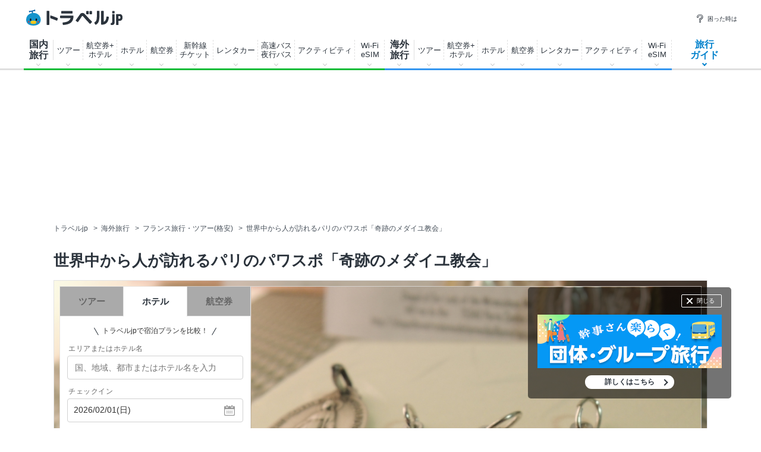

--- FILE ---
content_type: text/html
request_url: https://www.travel.co.jp/guide/article/7318/
body_size: 243055
content:

<!DOCTYPE html>
<html lang="ja">
<head>
<meta charset="shift_jis">

<meta name="robots" content="max-image-preview:large">


<title>世界中から人が訪れるパリのパワスポ「奇跡のメダイユ教会」 | フランス | トラベルjp 旅行ガイド</title>
<meta name="description" content="パリのカトリック礼拝堂。「奇跡のメダイユ教会」といわれ、芸能人や有名人がメダイユを身に着けて運勢がよくなったという話もあり、日本でも特に女性に大人気です。“これを身につける人々を照らし、導き、希望のメッセンジャーとするための光”とされるメダイユは、カトリックでなくても信じる心を持って身につけることで平等に奇跡は与えられることでしょう！パリのパワースポットを訪れ奇跡のメダイユをいただきましょう！">
<meta name="keywords" content="病気平癒,風景,教会・大聖堂,開運・幸運,浄化,女子旅,旅のスタイル,フランス,パリ,旅行,旅,観光,ガイド,旅行記,ナビゲーター,トラベルjp 旅行ガイド">
<meta name="thumbnail" content="https://img-cdn.guide.travel.co.jp/c_1200_750/article/485/20141123175633/116EB43D3AE547B185413DC370D29240.jpg" />
<meta property="og:title" content="世界中から人が訪れるパリのパワスポ「奇跡のメダイユ教会」 | フランス | トラベルjp 旅行ガイド">
<meta property="og:type" content="article" />
<meta property="og:url" content="https://www.travel.co.jp/guide/article/7318/" />
<meta property="og:image" content="https://img-cdn.guide.travel.co.jp/c_1200_750/article/485/20141123175633/116EB43D3AE547B185413DC370D29240.jpg" />
<meta property="og:site_name" content="トラベルjp 旅行ガイド" />
<meta property="og:description" content="パリのカトリック礼拝堂。「奇跡のメダイユ教会」といわれ、芸能人や有名人がメダイユを身に着けて運勢がよくなったという話もあり、日本でも特に女性に大人気です。“これを身につける人々を照らし、導き、希望のメッセンジャーとするための光”とされるメダイユは、カトリックでなくても信じる心を持って身につけることで平等に奇跡は与えられることでしょう！パリのパワースポットを訪れ奇跡のメダイユをいただきましょう！">
<meta property="fb:app_id" content="242407782478118" />
<meta property="article:publisher" content="https://www.facebook.com/travel.jp" />
<meta property="article:published_time" content="2014-11-24T14:06:37+09:00">
<meta property="article:modified_time" content="2018-06-17T10:21:40+09:00">
<meta property="og:updated_time" content="2018-06-17T10:21:40+09:00">
<link rel="canonical" href="https://www.travel.co.jp/guide/article/7318/" />
<meta name="author" content="ろぼたん">


<script src="https://ajax.googleapis.com/ajax/libs/jquery/3.7.1/jquery.min.js"></script>
<script src="https://ajax.googleapis.com/ajax/libs/jqueryui/1.13.2/jquery-ui.min.js" defer></script>
<script type="text/javascript" src="https://assets-cdn.guide.travel.co.jp/js/jquery.cookie.min.js?201609050000" defer></script>
<script type="text/javascript" src="https://assets-cdn.guide.travel.co.jp/js/jquery.tile.min.js" defer></script>
<script type="text/javascript" src="https://assets-cdn.guide.travel.co.jp/js/travel/data2.js?201901290000" charset="shift_jis" defer></script>

<link type="text/css" rel="stylesheet" href="https://assets-cdn.guide.travel.co.jp/css/common.css?2025122501" media="all" charset="UTF-8" />

                <link type="text/css" rel="stylesheet" href="https://assets-cdn.guide.travel.co.jp/css/article.css?202504081500" charset="UTF-8" />

<link type="text/css" rel="stylesheet" href="https://assets-cdn.guide.travel.co.jp/css/iair_selector.css?20250220" media="print" onload="this.media='all'" charset="UTF-8" />
<link type="text/css" rel="stylesheet" href="https://assets-cdn.guide.travel.co.jp/css/jquery.ui.datepicker_custom.min.css?20250227" media="print" onload="this.media='all'"  charset="shift_jis" />

		<script>
			dataLayer = [];
			dataLayer.push({ contents_group2: '' });
		</script>

<meta name="twitter:card" content="summary_large_image">
<meta name="twitter:site" content="@travel_jp_guide">
<meta name="twitter:image" content="https://img-cdn.guide.travel.co.jp/article/485/20141123175633/116EB43D3AE547B185413DC370D29240_LL.jpg" />
<script type="application/ld+json">
{
"@context": "http://schema.org",
"@type": "Article",
"mainEntityOfPage":{
"@type":"WebPage",
"@id":"https://www.travel.co.jp/guide/article/7318/"
},
"headline": "世界中から人が訪れるパリのパワスポ「奇跡のメダイユ教会」",
"image": {
"@type": "ImageObject",
"url":"https://img-cdn.guide.travel.co.jp/c_1200_750/article/485/20141123175633/116EB43D3AE547B185413DC370D29240.jpg",
"height":750,
"width":1200
},
"datePublished":"2014-11-24T14:06:37+09:00",
"dateModified":"2018-06-17T10:21:40+09:00",
"author": {
"@type": "Person",
"name": "ろぼたん",
"url": "https://www.travel.co.jp/guide/navigtr/485/"
,
"sameAs": ["https://www.facebook.com/robo.tan.98",
"https://x.com/robotan_a",
"http://weekendtraveller365.blog.fc2.com"]
,
"jobTitle": "週末の旅人、北国グルメ推進委員会"
},
"publisher": {
"@type": "Organization",
"name": "トラベルjp 旅行ガイド",
"logo": {
"@type": "ImageObject",
"url":"https://assets-cdn.guide.travel.co.jp/images/common/logo_600.png",
"height":600,
"width":600
}
},
"description": "見落とし注意！「奇跡のメダイユ教会」の入口"
,
"articleBody": "実際に身に着けて奇跡が起きた･･･そんな声が多く聞かれるメダイユのある教会、「奇跡のメダイユ教会（Chapelle Notre-Dame de la Medaille Miraculeuse）」。発音の関係でメダイともメダイユとも日本語では言われていますが、メダルを意味する同じものです。このメダイユ教会ははじめて訪れる人にとっては少しわかりにくい場所にあります。・・・"
}
</script>


<script>
  var googletag = googletag || {};
  googletag.cmd = googletag.cmd || [];

  googletag.cmd.push(function() {
    googletag.defineSlot('/83555300,5534564/venturerepublic/traveljp/pc_article_billboard', [[1, 1], [728, 90], [970, 90], [970, 250]], 'pc_article_billboard').addService(googletag.pubads());
	googletag.pubads().setTargeting("article_tag", ["world","r5","p59","a2734","c001000000","c001009000","c001009008","c001006000","c001006003","c001009001","c001009012","c011000000","c011002000","c011002004"]);
	googletag.pubads().enableSingleRequest();
    googletag.pubads().collapseEmptyDivs(true);
    googletag.enableServices();
  });
</script><script>
  var googletag = googletag || {};
  googletag.cmd = googletag.cmd || [];

  googletag.cmd.push(function() {
          
googletag.defineSlot('/83555300,5534564/venturerepublic/traveljp/pc_article_pillarright_1st', [[300, 600], [300, 250]], 'div-gpt-ad-1557883294376-0').addService(googletag.pubads());
googletag.defineSlot('/83555300,5534564/venturerepublic/traveljp/pc_article_undertitle_left', [[1, 1], [300, 250]], 'pc_article_undertitle_left').addService(googletag.pubads());
googletag.defineSlot('/83555300,5534564/venturerepublic/traveljp/pc_article_undertitle_right', [[1, 1], [300, 250]], 'pc_article_undertitle_right').addService(googletag.pubads());
googletag.defineSlot('/83555300,5534564/venturerepublic/traveljp/pc_article_inarticle_left', [[300, 250]], 'pc_article_inarticle_left').addService(googletag.pubads());
googletag.defineSlot('/83555300,5534564/venturerepublic/traveljp/pc_article_inarticle_right', [[1, 1], [300, 250]], 'pc_article_inarticle_right').addService(googletag.pubads());
googletag.defineSlot('/83555300,5534564/venturerepublic/traveljp/pc_article_inarticle_left_2nd', [[1, 1], [300, 250]], 'pc_article_inarticle_left_2nd').addService(googletag.pubads());
googletag.defineSlot('/83555300,5534564/venturerepublic/traveljp/pc_article_inarticle_right_2nd', [[1, 1], [300, 250]], 'pc_article_inarticle_right_2nd').addService(googletag.pubads()); 
googletag.defineSlot('/83555300,5534564/venturerepublic/traveljp/pc_article_inarticle_left_3rd', [[1, 1], [300, 250]], 'pc_article_inarticle_left_3rd').addService(googletag.pubads());
googletag.defineSlot('/83555300,5534564/venturerepublic/traveljp/pc_all_pillarright_1st', [[1, 1], [300, 250]], 'pc_all_pillarright_1st').addService(googletag.pubads());
googletag.pubads().enableSingleRequest();
    googletag.pubads().collapseEmptyDivs(true);
    googletag.enableServices();
  });
</script><meta name="viewport" content="width=device-width, initial-scale=1" />
<meta http-equiv="Content-Type" content="text/html; charset=shift_jis" />
<link rel="apple-touch-icon-precomposed" href="https://assets-cdn.guide.travel.co.jp/images/sp/common/apple-touch-icon-precomposed.png" />
<link rel="icon" href="/favicon.ico" />
<meta http-equiv="x-dns-prefetch-control" content="on" />
<script type="application/ld+json">
{
"@context": "http://schema.org",
"@type": "Organization",
"url": "https://www.travel.co.jp/guide/",
"logo": "https://assets-cdn.guide.travel.co.jp/images/common/logo2.png",
"sameAs": [
"https://www.facebook.com/travel.jp",
"https://www.instagram.com/travel.jp/",
"https://twitter.com/travel_jp"
]
}
</script>
<script type="application/ld+json">
{
"@context": "http://schema.org",
"@type": "WebSite",
"url": "https://www.travel.co.jp/guide/",
"potentialAction": {
"@type": "SearchAction",
"target": "https://www.travel.co.jp/guide/archive/all/kw:{search_term_string}",
"query-input": "required name=search_term_string"
}
}
</script>
	<script type="application/javascript" src="//anymind360.com/js/322/ats.js"></script>


<script async="async" src="https://www.googletagservices.com/tag/js/gpt.js"></script>
<!-- YTM universal tag -->
<script type="text/javascript">
  (function () {
    var tagjs = document.createElement("script");
    var s = document.getElementsByTagName("script")[0];
    tagjs.async = true;
    tagjs.src = "//s.yjtag.jp/tag.js#site=E5YAutA&referrer=" + encodeURIComponent(document.location.href) + "";
    s.parentNode.insertBefore(tagjs, s);
  }());
</script>
<noscript>
  <iframe src="//b.yjtag.jp/iframe?c=E5YAutA" width="1" height="1" frameborder="0" scrolling="no" marginheight="0" marginwidth="0"></iframe>
</noscript>



<!-- Google Tag Manager -->
<noscript><iframe src="//www.googletagmanager.com/ns.html?id=GTM-K7WVQ8"
height="0" width="0" style="display:none;visibility:hidden"></iframe></noscript>
<script async>(function(w,d,s,l,i){w[l]=w[l]||[];w[l].push({'gtm.start':
new Date().getTime(),event:'gtm.js'});var f=d.getElementsByTagName(s)[0],
j=d.createElement(s),dl=l!='dataLayer'?'&l='+l:'';j.async=true;j.src=
'//www.googletagmanager.com/gtm.js?id='+i+dl;f.parentNode.insertBefore(j,f);
})(window,document,'script','dataLayer','GTM-K7WVQ8');</script>
<!-- End Google Tag Manager -->


	
<style type="text/css">
<!--
.side_table_list {
	height: 200px;
}
.header-searchbox .search {
	width: 758px;
	margin: 0 auto 15px;
}
.header-searchbox .search_panel {
	width: 646px;
}
.header-searchbox .search_panel_btn {
	width: 200px;
}
.header-searchbox .search_panel_btn {
	margin-left: 26px;
}
.header-searchbox .search_panel_btn_txt {
    font-size: 12px;
    font-weight: bold;
	color: #666;
}
.header-searchbox .search_submit {
    padding: 16px 0 14px;
    font-size: 14px;
}
-->
</style>
</head>
<body>
<header class="g-header">
  <div class="g-header_cont clr">
    <a class="g-header_logo" href="/">
      <img class="g-header_logo_img" src="https://static.travel.co.jp/images/common/logo_traveljp.svg" alt="トラベルjp" width="164" height="27"  fetchpriority="high">
    </a>
    <ul class="g-header_list">
      <li class="g-header_item"><a class="g-header_item_link" href="/help/"><span class="g-header_item_icon ico-travel-faq"></span>困った時は</a></li>
    </ul>
  </div>
  <div class="g-header_body">
    <div class="gnav" itemscope itemtype="https://schema.org/SiteNavigationElement">
      <div class="gnav_cont gnav_cont--dom">
        <ul class="gnav_list">
          <li class="gnav_item gnav_item--dom ">
            <p class="gnav_item_txt gnav_item_txt--ttl" itemprop="name"><a class="gnav_item_link" href="/dom/" itemprop="url">国内<br>
                旅行</a></p>
            <div class="gnav-popup">
              <div class="gnav-popup_body">
                <button class="gnav-popup_close" type="button"></button>
                <div class="gnav-popup_group clr">
                  <div class="gnav-popup_column">
                    <div class="gnav-popup_area">
                      <p class="gnav-popup_area_list-ttl">北海道</p>
                      <ul class="gnav-popup_area_list">
                        <li><a href="/dom/hokkaido.html">北海道</a></li>
                      </ul>
                    </div>
                    <div class="gnav-popup_area">
                      <p class="gnav-popup_area_list-ttl">東北</p>
                      <ul class="gnav-popup_area_list">
                        <li><a href="/dom/aomori.html">青森県</a></li>
                        <li><a href="/dom/iwate.html">岩手県</a></li>
                        <li><a href="/dom/miyagi.html">宮城県</a></li>
                        <li><a href="/dom/akita.html">秋田県</a></li>
                        <li><a href="/dom/yamagata.html">山形県</a></li>
                        <li><a href="/dom/fukushima.html">福島県</a></li>
                      </ul>
                    </div>
                    <div class="gnav-popup_area">
                      <p class="gnav-popup_area_list-ttl">関東</p>
                      <ul class="gnav-popup_area_list">
                        <li><a href="/dom/ibaraki.html">茨城県</a></li>
                        <li><a href="/dom/tochigi.html">栃木県</a></li>
                        <li><a href="/dom/gunma.html">群馬県</a></li>
                        <li><a href="/dom/saitama.html">埼玉県</a></li>
                        <li><a href="/dom/chiba.html">千葉県</a></li>
                        <li><a href="/dom/tokyo.html">東京都</a></li>
                        <li><a href="/dom/kanagawa.html">神奈川県</a></li>
                        <li><a href="/dom/yamanashi.html">山梨県</a></li>
                      </ul>
                    </div>
                    <div class="gnav-popup_area">
                      <p class="gnav-popup_area_list-ttl">信越</p>
                      <ul class="gnav-popup_area_list">
                        <li><a href="/dom/nagano.html">長野県</a></li>
                        <li><a href="/dom/niigata.html">新潟県</a></li>
                      </ul>
                    </div>
                    <div class="gnav-popup_area">
                      <p class="gnav-popup_area_list-ttl">北陸</p>
                      <ul class="gnav-popup_area_list">
                        <li><a href="/dom/toyama.html">富山県</a></li>
                        <li><a href="/dom/ishikawa.html">石川県</a></li>
                        <li><a href="/dom/fukui.html">福井県</a></li>
                      </ul>
                    </div>
                    <div class="gnav-popup_area">
                      <p class="gnav-popup_area_list-ttl">東海</p>
                      <ul class="gnav-popup_area_list">
                        <li><a href="/dom/gifu.html">岐阜県</a></li>
                        <li><a href="/dom/shizuoka.html">静岡県</a></li>
                        <li><a href="/dom/aichi.html">愛知県</a></li>
                        <li><a href="/dom/mie.html">三重県</a></li>
                      </ul>
                    </div>
                    <div class="gnav-popup_area">
                      <p class="gnav-popup_area_list-ttl">関西</p>
                      <ul class="gnav-popup_area_list">
                        <li><a href="/dom/shiga.html">滋賀県</a></li>
                        <li><a href="/dom/kyoto.html">京都府</a></li>
                        <li><a href="/dom/osaka.html">大阪府</a></li>
                        <li><a href="/dom/hyogo.html">兵庫県</a></li>
                        <li><a href="/dom/nara.html">奈良県</a></li>
                        <li><a href="/dom/wakayama.html">和歌山県</a></li>
                      </ul>
                    </div>
                    <div class="gnav-popup_area">
                      <p class="gnav-popup_area_list-ttl">山陰山陽</p>
                      <ul class="gnav-popup_area_list">
                        <li><a href="/dom/tottori.html">鳥取県</a></li>
                        <li><a href="/dom/shimane.html">島根県</a></li>
                        <li><a href="/dom/okayama.html">岡山県</a></li>
                        <li><a href="/dom/hiroshima.html">広島県</a></li>
                        <li><a href="/dom/yamaguchi.html">山口県</a></li>
                      </ul>
                    </div>
                    <div class="gnav-popup_area">
                      <p class="gnav-popup_area_list-ttl">四国</p>
                      <ul class="gnav-popup_area_list">
                        <li><a href="/dom/tokushima.html">徳島県</a></li>
                        <li><a href="/dom/kagawa.html">香川県</a></li>
                        <li><a href="/dom/ehime.html">愛媛県</a></li>
                        <li><a href="/dom/kochi.html">高知県</a></li>
                      </ul>
                    </div>
                    <div class="gnav-popup_area">
                      <p class="gnav-popup_area_list-ttl">九州</p>
                      <ul class="gnav-popup_area_list">
                        <li><a href="/dom/fukuoka.html">福岡県</a></li>
                        <li><a href="/dom/saga.html">佐賀県</a></li>
                        <li><a href="/dom/nagasaki.html">長崎県</a></li>
                        <li><a href="/dom/kumamoto.html">熊本県</a></li>
                        <li><a href="/dom/oita.html">大分県</a></li>
                        <li><a href="/dom/miyazaki.html">宮崎県</a></li>
                        <li><a href="/dom/kagoshima.html">鹿児島県</a></li>
                      </ul>
                    </div>
                    <div class="gnav-popup_area">
                      <p class="gnav-popup_area_list-ttl">沖縄</p>
                      <ul class="gnav-popup_area_list">
                        <li><a href="/dom/okinawa.html">沖縄県</a></li>
                      </ul>
                    </div>
                  </div>
                  <div class="gnav-popup_pickup">
                    <p class="gnav-popup_pickup_sublink"><a href="/insurance/cxl/">キャンセル保険</a></p>
                    <p class="gnav-popup_pickup_sublink gnav-popup_pickup_sublink--last"><a href="/dantai/">団体・グループ旅行</a></p>
                    <p class="gnav-popup_pickup_subttl">おすすめ特集</p>
                    <ul class="gnav-popup_pickup_list clr" id="gnavDomMainPickup">
                    </ul>
                    <p class="gnav-popup_pickup_more"><a href="/theme_kokunai/">国内旅行特集一覧</a></p>
                  </div>
                </div>
              </div>
            </div>
          </li>
          <li class="gnav_item gnav_item--domtour">
            <p class="gnav_item_txt" itemprop="name"><a class="gnav_item_link" href="/domtour/" itemprop="url">ツアー</a></p>
            <div class="gnav-popup">
              <div class="gnav-popup_body">
                <button class="gnav-popup_close" type="button"></button>
                <div class="gnav-popup_group clr">
                  <div class="gnav-popup_column">
                    <div class="gnav-popup_cont">
                      <div class="gnav-popup_cont_main">
                        <ul class="gnav-popup_main_list clr">
                          <li class="gnav-popup_main_item">
                            <a class="gnav-popup_main_link" href="/domtour/">
                              <span class="gnav-popup_main_icon ico-travel-domtour"></span>
                              <p class="gnav-popup_main_txt">100社から選べるパッケージツアー</p>
                              <p class="gnav-popup_main_ttl">国内ツアー検索（宿泊付き）</p>
                            </a>
                          </li>
                        </ul>
                      </div>
                      <div class="gnav-popup_cont_sub clr">
                        <p class="gnav-popup_sub_ttl"><span class="gnav-popup_sub_cell">人気の<br>
                            宿泊付きツアー</span></p>
                        <ul class="gnav-popup_sub_list">
                          <li class="gnav-popup_sub_item"><a class="gnav-popup_sub_link" href="/src/dt/827/">大阪</a></li>
                          <li class="gnav-popup_sub_item"><a class="gnav-popup_sub_link" href="/src/dt/813/">東京</a></li>
                          <li class="gnav-popup_sub_item"><a class="gnav-popup_sub_link" href="/src/dt/847/">沖縄</a></li>
                          <li class="gnav-popup_sub_item"><a class="gnav-popup_sub_link" href="/src/dt/81/">北海道</a></li>
                          <li class="gnav-popup_sub_item"><a class="gnav-popup_sub_link" href="/src/dt/840/">福岡</a></li>
                          <li class="gnav-popup_sub_item"><a class="gnav-popup_sub_link" href="/src/dt/826/">京都</a></li>
                          <li class="gnav-popup_sub_item"><a class="gnav-popup_sub_link" href="/src/dt/846/">鹿児島</a></li>
                          <li class="gnav-popup_sub_item"><a class="gnav-popup_sub_link" href="/src/dt/25415/">東京ディズニーリゾート</a></li>
                          <li class="gnav-popup_sub_item"><a class="gnav-popup_sub_link" href="/src/dt/251012/">ユニバーサル・スタジオ・ジャパン</a></li>
                        </ul>
                      </div>
                    </div>
                    <div class="gnav-popup_cont">
                      <div class="gnav-popup_cont_main">
                        <ul class="gnav-popup_main_list clr">
                          <li class="gnav-popup_main_item">
                            <a class="gnav-popup_main_link" href="/domtour/shinkansen/">
                              <span class="gnav-popup_main_icon ico-travel-domshinkansen"></span>
                              <p class="gnav-popup_main_txt">きっぷと宿がセットでお得</p>
                              <p class="gnav-popup_main_ttl">新幹線＋ホテル</p>
                            </a>
                          </li>
                        </ul>
                      </div>
                      <div class="gnav-popup_cont_sub clr">
                        <p class="gnav-popup_sub_ttl"><span class="gnav-popup_sub_cell">人気の<br>
                            新幹線ツアー</span></p>
                        <ul class="gnav-popup_sub_list">
                          <li class="gnav-popup_sub_item"><a class="gnav-popup_sub_link" href="/src/dt/213/827/95/">東京 ⇔ 大阪</a></li>
                          <li class="gnav-popup_sub_item"><a class="gnav-popup_sub_link" href="/src/dt/213/826/95/">東京 ⇔ 京都</a></li>
                          <li class="gnav-popup_sub_item"><a class="gnav-popup_sub_link" href="/src/dt/213/840/95/">東京 ⇔ 福岡</a></li>
                          <li class="gnav-popup_sub_item"><a class="gnav-popup_sub_link" href="/src/dt/227/813/95/">大阪 ⇔ 東京</a></li>
                          <li class="gnav-popup_sub_item"><a class="gnav-popup_sub_link" href="/src/dt/227/840/95/">大阪 ⇔ 福岡</a></li>
                          <li class="gnav-popup_sub_item"><a class="gnav-popup_sub_link" href="/src/dt/240/827/95/">福岡 ⇔ 大阪</a></li>
                        </ul>
                      </div>
                    </div>
                    <div class="gnav-popup_cont">
                      <div class="gnav-popup_cont_main">
                        <ul class="gnav-popup_main_list clr">
                          <li class="gnav-popup_main_item">
                            <a class="gnav-popup_main_link" href="/senmon/bustour/">
                              <span class="gnav-popup_main_icon ico-travel-dombustour"></span>
                              <p class="gnav-popup_main_txt">日帰りでグルメ・温泉・体験など</p>
                              <p class="gnav-popup_main_ttl">日帰りツアー検索</p>
                            </a>
                          </li>
                          <li class="gnav-popup_main_item">
                            <a class="gnav-popup_main_link" href="/dp/">
                              <span class="gnav-popup_main_icon ico-travel-domdp"></span>
                              <p class="gnav-popup_main_txt">交通＋宿泊を自由に組み合わせ</p>
                              <p class="gnav-popup_main_ttl">ダイナミックパッケージ検索</p>
                            </a>
                          </li>
                        </ul>
                      </div>
                    </div>
                  </div>
                  <div class="gnav-popup_pickup">
                    <p class="gnav-popup_pickup_subttl">おすすめ特集</p>
                    <ul class="gnav-popup_pickup_list clr">
                      <li class="gnav-popup_pickup_item clr">
                        <a class="gnav-popup_pickup_link" href="/domtour/freeplan/">
                          <img class="gnav-popup_pickup_tmb" src="https://static.travel.co.jp/images/common/thumb/freeplan_130_130.jpg" width="50" height="50" loading="lazy">
                          <p class="gnav-popup_pickup_ttl">フリープラン検索</p>
                          <p class="gnav-popup_pickup_txt">交通＆ホテル★お手軽・お気楽・自由旅♪ビジネスにも便利</p>
                        </a>
                      </li>
                      <li class="gnav-popup_pickup_item clr">
                        <a class="gnav-popup_pickup_link" href="/senmon/hitoritabi/">
                          <img class="gnav-popup_pickup_tmb" src="https://static.travel.co.jp/images/common/thumb/hitoritabi2012_130_130.jpg" loading="lazy" width="50" height="50">
                          <p class="gnav-popup_pickup_ttl">一人旅で行くツアー</p>
                          <p class="gnav-popup_pickup_txt">1名申し込み可の国内・海外旅行で自由気ままなひとり旅へ</p>
                        </a>
                      </li>
                      <li class="gnav-popup_pickup_item clr">
                        <a class="gnav-popup_pickup_link" href="/senmon/biz/">
                          <img class="gnav-popup_pickup_tmb" loading="lazy" src="https://static.travel.co.jp/images/common/thumb/bizpack_130_130.jpg" width="50" height="50">
                          <p class="gnav-popup_pickup_ttl">格安ビジネス・出張パック</p>
                          <p class="gnav-popup_pickup_txt">交通手段と宿がセットでビジネス旅行をお得に行こう</p>
                        </a>
                      </li>
                      <li class="gnav-popup_pickup_item clr">
                        <a class="gnav-popup_pickup_link" href="/domtour/soon/">
                          <img class="gnav-popup_pickup_tmb" loading="lazy" src="https://static.travel.co.jp/images/common/thumb/soon_130_130.jpg" width="50" height="50">
                          <p class="gnav-popup_pickup_ttl">直前出発ツアー検索</p>
                          <p class="gnav-popup_pickup_txt">まだ間に合う！「今週末」「来週末」でも行けるツアー</p>
                        </a>
                      </li>
                    </ul>
                  </div>
                </div>
              </div>
            </div>
          </li>
          <li class="gnav_item gnav_item--domdp">
            <p class="gnav_item_txt" itemprop="name"><a class="gnav_item_link" href="https://www.airtrip.jp/oem-lp/traveljp/dom-dp" itemprop="url" target="_blank">航空券+<br>
                ホテル</a></p>
          </li>
          <li class="gnav_item gnav_item--domhotel">
            <p class="gnav_item_txt" itemprop="name"><a class="gnav_item_link" href="/stay/" itemprop="url">ホテル</a></p>
            <div class="gnav-popup">
              <div class="gnav-popup_body">
                <button class="gnav-popup_close" type="button"></button>
                <div class="gnav-popup_group clr">
                  <div class="gnav-popup_column">
                    <div class="gnav-popup_cont">
                      <div class="gnav-popup_cont_main">
                        <ul class="gnav-popup_main_list clr">
                          <li class="gnav-popup_main_item">
                            <a class="gnav-popup_main_link" href="/stay/">
                              <span class="gnav-popup_main_icon ico-travel-domhotel"></span>
                              <p class="gnav-popup_main_txt">宿泊サイト・旅行会社から最安値検索</p>
                              <p class="gnav-popup_main_ttl">国内ホテル・宿検索</p>
                            </a>
                          </li>
                        </ul>
                      </div>
                      <div class="gnav-popup_cont_sub clr">
                        <p class="gnav-popup_sub_ttl"><span class="gnav-popup_sub_cell">人気の宿泊地</span></p>
                        <ul class="gnav-popup_sub_list">
                          <li class="gnav-popup_sub_item"><a class="gnav-popup_sub_link" href="/stay/city/tokyo-100010013/">東京</a></li>
                          <li class="gnav-popup_sub_item"><a class="gnav-popup_sub_link" href="/stay/city/hokkaido-100010001/">北海道</a></li>
                          <li class="gnav-popup_sub_item"><a class="gnav-popup_sub_link" href="/stay/city/okinawa-100010047/">沖縄</a></li>
                          <li class="gnav-popup_sub_item"><a class="gnav-popup_sub_link" href="/stay/city/hakone-100020098/">箱根温泉郷</a></li>
                          <li class="gnav-popup_sub_item"><a class="gnav-popup_sub_link" href="/stay/spot/kusatsu-110017110/">草津温泉</a></li>
                          <li class="gnav-popup_sub_item"><a class="gnav-popup_sub_link" href="/stay/spot/BeppuHatto-140000007/">別府温泉郷</a></li>
                          <li class="gnav-popup_sub_item"><a class="gnav-popup_sub_link" href="/stay/spot/kinosaki-110053530/">城崎温泉</a></li>
                          <li class="gnav-popup_sub_item"><a class="gnav-popup_sub_link" href="/stay/spot/spot-200005263/">ディズニーリゾート周辺</a></li>
                          <li class="gnav-popup_sub_item"><a class="gnav-popup_sub_link" href="/stay/spot/spot-200120977/">USJ周辺</a></li>
                          <li class="gnav-popup_sub_item"><a class="gnav-popup_sub_link" href="/stay/spot/spot-200048499/">美ら海水族館周辺</a></li>
                          <li class="gnav-popup_sub_item"><a class="gnav-popup_sub_link" href="/stay/spot/spot-200138236/">旭山動物園周辺</a></li>
                          <li class="gnav-popup_sub_item"><a class="gnav-popup_sub_link" href="/stay/spot/spot-200148887/">ハウステンボス周辺</a></li>
                        </ul>
                      </div>
                    </div>
                    <div class="gnav-popup_cont">
                      <div class="gnav-popup_cont_main">
                        <ul class="gnav-popup_main_list clr">
                          <li class="gnav-popup_main_item">
                            <a class="gnav-popup_main_link" href="/domtour/shinkansen/">
                              <span class="gnav-popup_main_icon ico-travel-domshinkansen"></span>
                              <p class="gnav-popup_main_txt">きっぷと宿 セットでお得</p>
                              <p class="gnav-popup_main_ttl">新幹線＋ホテル</p>
                            </a>
                          </li>
                        </ul>
                      </div>
                    </div>
                  </div>
                  <div class="gnav-popup_pickup">
                    <p class="gnav-popup_pickup_subttl">おすすめ特集</p>
                    <ul class="gnav-popup_pickup_list clr">
                      <li class="gnav-popup_pickup_item clr">
                        <a class="gnav-popup_pickup_link" href="/onsen/">
                          <img class="gnav-popup_pickup_tmb" loading="lazy" src="https://static.travel.co.jp/images/common/thumb/onsen_130_130.jpg" width="50" height="50">
                          <p class="gnav-popup_pickup_ttl">温泉旅行・宿特集</p>
                          <p class="gnav-popup_pickup_txt">かけ流しや貸切風呂、お食事条件などから温泉宿を探そう</p>
                        </a>
                      </li>
                      <li class="gnav-popup_pickup_item clr">
                        <a class="gnav-popup_pickup_link" href="/special/pet/">
                          <img class="gnav-popup_pickup_tmb" loading="lazy" src="https://static.travel.co.jp/images/common/thumb/stay_pet_130_130.jpg" width="50" height="50">
                          <p class="gnav-popup_pickup_ttl">ペットと泊まれる宿</p>
                          <p class="gnav-popup_pickup_txt">全国・エリア別のペットと泊まれる宿ランキングをご紹介</p>
                        </a>
                      </li>
                      <li class="gnav-popup_pickup_item clr">
                        <a class="gnav-popup_pickup_link" href="/guide/archive/list/japan/hotel/">
                          <img class="gnav-popup_pickup_tmb" loading="lazy" src="https://static.travel.co.jp/images/common/thumb/stay_80_80.jpg" width="50" height="50">
                          <p class="gnav-popup_pickup_ttl">国内ホテル・旅館ガイド</p>
                          <p class="gnav-popup_pickup_txt">旅の専門家がおすすめする厳選ホテル・宿情報</p>
                        </a>
                      </li>
                    </ul>
                  </div>
                </div>
              </div>
            </div>
          </li>
          <li class="gnav_item gnav_item--domair">
            <p class="gnav_item_txt" itemprop="name"><a class="gnav_item_link" href="https://www.airtrip.jp/oem-lp/traveljp/dom-air" itemprop="url" target="_blank">航空券</a></p>
            <div class="gnav-popup">
              <div class="gnav-popup_body">
                <button class="gnav-popup_close" type="button"></button>
                <div class="gnav-popup_group clr">
                  <div class="gnav-popup_column">
                    <div class="gnav-popup_cont">
                      <div class="gnav-popup_cont_main">
                        <ul class="gnav-popup_main_list clr">
                          <li class="gnav-popup_main_item">
                            <a class="gnav-popup_main_link" href="https://www.airtrip.jp/oem-lp/traveljp/dom-air" target="_blank">
                              <span class="gnav-popup_main_icon ico-travel-domair"></span>
                              <p class="gnav-popup_main_txt">格安航空券・飛行機チケット</p>
                              <p class="gnav-popup_main_ttl">国内航空券検索</p>
                            </a>
                          </li>
                        </ul>
                      </div>
                      <div class="gnav-popup_cont_sub clr">
                        <p class="gnav-popup_sub_ttl"><span class="gnav-popup_sub_cell">人気の<br>
                            国内航空券</span></p>
                        <ul class="gnav-popup_sub_list">
                          <li class="gnav-popup_sub_item"><a class="gnav-popup_sub_link" href="/flights/search/flight_list/?origin_place=HND&origin_type=airport&destination_place=CTS&destination_type=airport" target="_blank">羽田発 ⇔ 新千歳</a></li>
                          <li class="gnav-popup_sub_item"><a class="gnav-popup_sub_link" href="/flights/search/flight_list/?origin_place=HND&origin_type=airport&destination_place=OSA&destination_type=city" target="_blank">羽田発 ⇔ 大阪</a></li>
                          <li class="gnav-popup_sub_item"><a class="gnav-popup_sub_link" href="/flights/search/flight_list/?origin_place=HND&origin_type=airport&destination_place=OKA&destination_type=airport" target="_blank">羽田発 ⇔ 那覇</a></li>
                          <li class="gnav-popup_sub_item"><a class="gnav-popup_sub_link" href="/flights/search/flight_list/?origin_place=HND&origin_type=airport&destination_place=FUK&destination_type=airport" target="_blank">羽田発 ⇔ 福岡</a></li>
                          <li class="gnav-popup_sub_item"><a class="gnav-popup_sub_link" href="/flights/search/flight_list/?origin_place=HND&origin_type=airport&destination_place=HIJ&destination_type=city" target="_blank">羽田発 ⇔ 広島</a></li>
                          <li class="gnav-popup_sub_item"><a class="gnav-popup_sub_link" href="/flights/search/flight_list/?origin_place=HND&origin_type=airport&destination_place=KOJ&destination_type=city" target="_blank">羽田発 ⇔ 鹿児島</a></li>
                          <li class="gnav-popup_sub_item"><a class="gnav-popup_sub_link" href="/flights/search/flight_list/?origin_place=HND&origin_type=airport&destination_place=KMJ&destination_type=airport" target="_blank">羽田発 ⇔ 熊本</a></li>
                          <li class="gnav-popup_sub_item"><a class="gnav-popup_sub_link" href="/flights/search/flight_list/?origin_place=NRT&origin_type=airport&destination_place=CTS&destination_type=airport" target="_blank">成田発 ⇔ 新千歳</a></li>
                          <li class="gnav-popup_sub_item"><a class="gnav-popup_sub_link" href="/flights/search/flight_list/?origin_place=FUK&origin_type=airport&destination_place=HND&destination_type=airport" target="_blank">福岡発 ⇔ 羽田</a></li>
                          <li class="gnav-popup_sub_item"><a class="gnav-popup_sub_link" href="/flights/search/flight_list/?origin_place=FUK&origin_type=airport&destination_place=OKA&destination_type=airport" target="_blank">福岡発 ⇔ 那覇</a></li>
                        </ul>
                      </div>
                    </div>
                  </div>
                  <div class="gnav-popup_pickup">
                    <p class="gnav-popup_pickup_subttl">おすすめ特集</p>
                    <ul class="gnav-popup_pickup_list clr">
                      <li class="gnav-popup_pickup_item clr">
                        <a class="gnav-popup_pickup_link" href="/lcc/">
                          <img class="gnav-popup_pickup_tmb" loading="lazy" src="https://static.travel.co.jp/images/common/thumb/lcc_130_130.jpg" width="50" height="50">
                          <p class="gnav-popup_pickup_ttl">LCC(格安航空会社)比較</p>
                          <p class="gnav-popup_pickup_txt">安さ重視ならLCC！国内線就航の各社を徹底比較</p>
                        </a>
                      </li>
                      <li class="gnav-popup_pickup_item clr">
                        <a class="gnav-popup_pickup_link" href="/airline/mm/">
                          <img class="gnav-popup_pickup_tmb" loading="lazy" src="https://static.travel.co.jp/images/common/thumb/airline_mm_130_130.jpg" width="50" height="50">
                          <p class="gnav-popup_pickup_ttl">ピーチ航空で行く格安旅行</p>
                          <p class="gnav-popup_pickup_txt">ピーチ航空(Peach Aviation)の特徴と航空券情報</p>
                        </a>
                      </li>
                      <li class="gnav-popup_pickup_item clr">
                        <a class="gnav-popup_pickup_link" href="/airline/gk/">
                          <img class="gnav-popup_pickup_tmb" loading="lazy" src="https://static.travel.co.jp/images/common/thumb/airline_gk_130_130.jpg" width="50" height="50">
                          <p class="gnav-popup_pickup_ttl">ジェットスターで行く格安旅行</p>
                          <p class="gnav-popup_pickup_txt">ジェットスターの特徴と航空券情報</p>
                        </a>
                      </li>
                    </ul>
                  </div>
                </div>
              </div>
            </div>
          </li>
          <li class="gnav_item gnav_item--domshinkansen">
            <p class="gnav_item_txt" itemprop="name"><a class="gnav_item_link" href="https://www.airtrip.jp/oem-lp/traveljp/dom-train" itemprop="url" target="_blank">新幹線<br>
                チケット</a></p>
          </li>
          <li class="gnav_item gnav_item--domrentalcar">
            <p class="gnav_item_txt" itemprop="name"><a class="gnav_item_link" href="https://www.airtrip.jp/oem-lp/traveljp/dom-rentacar" itemprop="url" target="_blank">レンタカー</a></p>
          </li>
          <li class="gnav_item gnav_item--domrentalbus">
            <p class="gnav_item_txt" itemprop="name"><a class="gnav_item_link" href="https://bus.airtrip.jp/traveljp-lp?afc=traveljp" itemprop="url" target="_blank">高速バス<br>
                夜行バス</a></p>
          </li>
          <li class="gnav_item gnav_item--domrentalactivity">
            <p class="gnav_item_txt" itemprop="name"><a class="gnav_item_link" href="https://www.skygate.co.jp/activity/traveljp/" itemprop="url" target="_blank">アクティビティ</a></p>
          </li>
          <li class="gnav_item gnav_item--domwifi">
            <p class="gnav_item_txt" itemprop="name"><span class="gnav_item_link" itemprop="url">Wi-Fi<br>
                eSIM</span></p>
            <div class="gnav-popup">
              <div class="gnav-popup_body">
                <ul>
                  <li><a href="https://wifi.airtrip.jp/softbank/?agent=888" target="_blank">国内Wi-Fi</a></li>
                  <li><a href="https://esim.airtrip.jp/region/japan?via=traveljp" target="_blank">国内eSIM</a></li>
                </ul>
              </div>
            </div>
          </li>
          <li class="gnav_item gnav_item--domspecial">
            <!-- p class="gnav_item_txt" itemprop="name"><a class="gnav_item_link" href="/theme_kokunai/" itemprop="url">特集・その他</a></p -->
            <div class="gnav-popup gnav-popup--half">
              <div class="gnav-popup_body">
                <button class="gnav-popup_close" type="button"></button>
                <div class="gnav-popup_group clr">
                  <div class="gnav-popup_pickup" id="gnavDomPickup">
                    <p class="gnav-popup_pickup_more"><a class="gnav-popup_more_link" href="/theme_kokunai/">国内特集一覧</a></p>
                  </div>
                  <div class="gnav-popup_column">
                    <div class="gnav-popup_cont">
                      <div class="gnav-popup_cont_main">
                        <ul class="gnav-popup_main_list clr">
                          <li class="gnav-popup_main_item">
                            <a class="gnav-popup_main_link" href="/domtour/leisure/">
                              <p class="gnav-popup_main_txt">現地発着オプショナルツアー</p>
                              <p class="gnav-popup_main_ttl">アクティビティ検索</p>
                            </a>
                          </li>
                          <li class="gnav-popup_main_item">
                            <a class="gnav-popup_main_link" href="https://www.airtrip.jp/oem-lp/traveljp/dom-rentacar" target="_blank">
                              <p class="gnav-popup_main_txt">国内レンタカーの最安値検索</p>
                              <p class="gnav-popup_main_ttl">国内格安レンタカー</p>
                            </a>
                          </li>
                          <li class="gnav-popup_main_item">
                            <a class="gnav-popup_main_link" href="/senmon/bus/">
                              <p class="gnav-popup_main_txt">夜行バス・高速バス予約サイトを比較</p>
                              <p class="gnav-popup_main_ttl">高速・夜行バス比較</p>
                            </a>
                          </li>
                          <li class="gnav-popup_main_item">
                            <a class="gnav-popup_main_link" href="/insurance/cxl/">
                              <p class="gnav-popup_main_txt">突然のキャンセルにも安心！</p>
                              <p class="gnav-popup_main_ttl">旅行キャンセル保険</p>
                            </a>
                          </li>
                          <li class="gnav-popup_main_item">
                            <a class="gnav-popup_main_link" href="/dantai/">
                              <p class="gnav-popup_main_txt">幹事さん楽らく！簡単お見積もり</p>
                              <p class="gnav-popup_main_ttl">団体・グループ旅行</p>
                            </a>
                          </li>
                        </ul>
                      </div>
                    </div>
                  </div>
                </div>
              </div>
            </div>
          </li>
        </ul>
      </div>
      <div class="gnav_cont gnav_cont--int">
        <ul class="gnav_list">
          <li class="gnav_item gnav_item--int">
            <p class="gnav_item_txt gnav_item_txt--ttl" itemprop="name"><a class="gnav_item_link" href="/int/" itemprop="url">海外<br>
                旅行</a></p>
            <div class="gnav-popup">
              <div class="gnav-popup_body">
                <button class="gnav-popup_close" type="button"></button>
                <div class="gnav-popup_group clr">
                  <div class="gnav-popup_column">
                    <div class="gnav-popup_area">
                      <p class="gnav-popup_area_list-ttl">アジア</p>
                      <ul class="gnav-popup_area_list">
                        <li><a href="/int/korea.html">韓国</a></li>
                        <li><a href="/int/taiwan.html">台湾</a></li>
                        <li><a href="/int/sin.html">シンガポール</a></li>
                        <li><a href="/int/thai.html">タイ</a></li>
                        <li><a href="/int/philippine.html">フィリピン</a></li>
                        <li><a href="/int/vietnam.html">ベトナム</a></li>
                        <li><a href="/int/china.html">中国</a></li>
                        <li><a href="/int/hkg.html">香港</a></li>
                        <li><a href="/int/malaysia.html">マレーシア</a></li>
                        <li><a href="/int/cambodia.html">カンボジア</a></li>
                        <li><a href="/int/india.html">インド</a></li>
                        <li><a href="/int/srilanka.html">スリランカ</a></li>
                      </ul>
                    </div>
                    <div class="gnav-popup_area">
                      <p class="gnav-popup_area_list-ttl">ヨーロッパ</p>
                      <ul class="gnav-popup_area_list">
                        <li><a href="/int/france.html">フランス</a></li>
                        <li><a href="/int/italy.html">イタリア</a></li>
                        <li><a href="/int/uk.html">イギリス</a></li>
                        <li><a href="/int/finland.html">フィンランド</a></li>
                        <li><a href="/int/spain.html">スペイン</a></li>
                        <li><a href="/int/germany.html">ドイツ</a></li>
                        <li><a href="/int/swiss.html">スイス</a></li>
                        <li><a href="/int/russia.html">ロシア</a></li>
                      </ul>
                    </div>
                    <div class="gnav-popup_area">
                      <p class="gnav-popup_area_list-ttl">ハワイ・グアム</p>
                      <ul class="gnav-popup_area_list">
                        <li><a href="/int/hawaii/">ハワイ</a></li>
                        <li><a href="/int/gum.html">グアム</a></li>
                      </ul>
                    </div>
                    <div class="gnav-popup_area">
                      <p class="gnav-popup_area_list-ttl">北アメリカ</p>
                      <ul class="gnav-popup_area_list">
                        <li><a href="/int/us.html">アメリカ</a></li>
                        <li><a href="/int/canada.html">カナダ</a></li>
                      </ul>
                    </div>
                    <div class="gnav-popup_area">
                      <p class="gnav-popup_area_list-ttl">オセアニア</p>
                      <ul class="gnav-popup_area_list">
                        <li><a href="/int/australia.html">オーストラリア</a></li>
                        <li><a href="/int/nz.html">ニュージーランド</a></li>
                        <li><a href="/int/palau.html">パラオ</a></li>
                      </ul>
                    </div>
                    <div class="gnav-popup_area">
                      <p class="gnav-popup_area_list-ttl">中東・アフリカ</p>
                      <ul class="gnav-popup_area_list">
                        <li><a href="/int/turkey.html">トルコ</a></li>
                        <li><a href="/int/dubai.html">ドバイ</a></li>
                        <li><a href="/int/morocco.html">モロッコ</a></li>
                      </ul>
                    </div>
                  </div>
                  <div class="gnav-popup_pickup">
                    <p class="gnav-popup_pickup_sublink"><a href="/insurance/cxl/">キャンセル保険</a></p>
                    <p class="gnav-popup_pickup_sublink gnav-popup_pickup_sublink--last"><a href="/dantai/">団体・グループ旅行</a></p>
                    <p class="gnav-popup_pickup_subttl">おすすめ特集</p>
                    <ul class="gnav-popup_pickup_list clr" id="gnavIntMainPickup">
                    </ul>
                    <p class="gnav-popup_pickup_more gnav-popup_pickup_more--int"><a href="/theme_kaigai/">海外旅行特集一覧</a></p>
                  </div>
                </div>
              </div>
            </div>
          </li>
          <li class="gnav_item gnav_item--inttour">
            <p class="gnav_item_txt" itemprop="name"><a class="gnav_item_link" href="/tour/" itemprop="url">ツアー</a></p>
            <div class="gnav-popup">
              <div class="gnav-popup_body">
                <button class="gnav-popup_close" type="button"></button>
                <div class="gnav-popup_group clr">
                  <div class="gnav-popup_column">
                    <div class="gnav-popup_cont">
                      <div class="gnav-popup_cont_main">
                        <ul class="gnav-popup_main_list clr">
                          <li class="gnav-popup_main_item">
                            <a class="gnav-popup_main_link" href="/tour/">
                              <span class="gnav-popup_main_icon ico-travel-inttour"></span>
                              <p class="gnav-popup_main_txt">パッケージツアー 検索比較</p>
                              <p class="gnav-popup_main_ttl">海外ツアー検索</p>
                            </a>
                          </li>
                        </ul>
                      </div>
                      <div class="gnav-popup_cont_sub clr">
                        <p class="gnav-popup_sub_ttl"><span class="gnav-popup_sub_cell">人気の<br>
                            海外ツアー</span></p>
                        <ul class="gnav-popup_sub_list">
                          <li class="gnav-popup_sub_item"><a class="gnav-popup_sub_link" href="/src/it/02HWAI-M/03HW/">ハワイ</a></li>
                          <li class="gnav-popup_sub_item"><a class="gnav-popup_sub_link" href="/src/it/02HWAI-M/03GU/">グアム</a></li>
                          <li class="gnav-popup_sub_item"><a class="gnav-popup_sub_link" href="/src/it/02ASIA/03CN/04HKG/">香港</a></li>
                          <li class="gnav-popup_sub_item"><a class="gnav-popup_sub_link" href="/src/it/02ASIA/03KR/">韓国</a></li>
                          <li class="gnav-popup_sub_item"><a class="gnav-popup_sub_link" href="/src/it/02ASIA/03TW/">台湾</a></li>
                          <li class="gnav-popup_sub_item"><a class="gnav-popup_sub_link" href="/src/it/02ASIA/03PH/04CEB/">セブ島</a></li>
                          <li class="gnav-popup_sub_item"><a class="gnav-popup_sub_link" href="/src/it/02ASIA/03TH/">タイ</a></li>
                          <li class="gnav-popup_sub_item"><a class="gnav-popup_sub_link" href="/src/it/02ASIA/03SG/">シンガポール</a></li>
                          <li class="gnav-popup_sub_item"><a class="gnav-popup_sub_link" href="/src/it/02N-AMERICA/03US/04NYC/">ニューヨーク</a></li>
                          <li class="gnav-popup_sub_item"><a class="gnav-popup_sub_link" href="/src/it/02N-AMERICA/03US/04H14/">ディズニー・ワールド</a></li>
                        </ul>
                      </div>
                    </div>
                    <div class="gnav-popup_cont">
                      <div class="gnav-popup_cont_main">
                        <ul class="gnav-popup_main_list clr">
                          <li class="gnav-popup_main_item">
                            <a class="gnav-popup_main_link" href="/dp/">
                              <span class="gnav-popup_main_icon ico-travel-domdp"></span>
                              <p class="gnav-popup_main_txt">交通＋宿泊を自由に組み合わせ</p>
                              <p class="gnav-popup_main_ttl">ダイナミックパッケージ検索</p>
                            </a>
                          </li>
                        </ul>
                      </div>
                    </div>
                  </div>
                  <div class="gnav-popup_pickup">
                    <p class="gnav-popup_pickup_subttl">おすすめ特集</p>
                    <ul class="gnav-popup_pickup_list clr">
                      <li class="gnav-popup_pickup_item clr">
                        <a class="gnav-popup_pickup_link" href="/tour/freeplan/">
                          <img class="gnav-popup_pickup_tmb" loading="lazy" src="https://static.travel.co.jp/images/common/thumb/freeplan_int_130_130.jpg" width="50" height="50">
                          <p class="gnav-popup_pickup_ttl">海外フリープラン検索</p>
                          <p class="gnav-popup_pickup_txt">飛行機と宿だけのパッケージツアーで自由気ままな海外旅行へ</p>
                        </a>
                      </li>
                      <li class="gnav-popup_pickup_item clr">
                        <a class="gnav-popup_pickup_link" href="/special/usadisney/">
                          <img class="gnav-popup_pickup_tmb" loading="lazy" src="https://static.travel.co.jp/images/common/thumb/usadisney_130_130.jpg" width="50" height="50">
                          <p class="gnav-popup_pickup_ttl">アメリカ ディズニーリゾート旅行特集</p>
                          <p class="gnav-popup_pickup_txt">夢と魔法の世界へ。本場アメリカのディズニーリゾートに行こう！</p>
                        </a>
                      </li>
                    </ul>
                  </div>
                </div>
              </div>
            </div>
          </li>
          <li class="gnav_item gnav_item--intdp">
            <p class="gnav_item_txt" itemprop="name"><a class="gnav_item_link" href="https://www.skygate.co.jp/oem-lp/traveljp/ab-dp/" itemprop="url" target="_blank">航空券+<br>
                ホテル</a></p>
          </li>
          <li class="gnav_item gnav_item--inthotel" >
            <p class="gnav_item_txt" itemprop="name"><a class="gnav_item_link" href="/stay/worldtop/" itemprop="url">ホテル</a></p>
            <div class="gnav-popup">
              <div class="gnav-popup_body">
                <button class="gnav-popup_close" type="button"></button>
                <div class="gnav-popup_group clr">
                  <div class="gnav-popup_column">
                    <div class="gnav-popup_cont">
                      <div class="gnav-popup_cont_main">
                        <ul class="gnav-popup_main_list clr">
                          <li class="gnav-popup_main_item">
                            <a class="gnav-popup_main_link" href="/stay/worldtop/">
                              <span class="gnav-popup_main_icon ico-travel-inthotel"></span>
                              <p class="gnav-popup_main_txt">宿泊サイト・旅行会社から最安値検索</p>
                              <p class="gnav-popup_main_ttl">海外ホテル検索</p>
                            </a>
                          </li>
                        </ul>
                      </div>
                      <div class="gnav-popup_cont_sub clr">
                        <p class="gnav-popup_sub_ttl"><span class="gnav-popup_sub_cell">人気の宿泊地</span></p>
                        <ul class="gnav-popup_sub_list">
                          <li class="gnav-popup_sub_item"><a class="gnav-popup_sub_link" href="/stay/city/honolulu-1488/">ホノルル</a></li>
                          <li class="gnav-popup_sub_item"><a class="gnav-popup_sub_link" href="/stay/city/guam-6023599/">グアム</a></li>
                          <li class="gnav-popup_sub_item"><a class="gnav-popup_sub_link" href="/stay/city/taipei-3518/">台北</a></li>
                          <li class="gnav-popup_sub_item"><a class="gnav-popup_sub_link" href="/stay/city/hong-kong-178263/">香港</a></li>
                          <li class="gnav-popup_sub_item"><a class="gnav-popup_sub_link" href="/stay/city/shanghai-3145/">上海</a></li>
                          <li class="gnav-popup_sub_item"><a class="gnav-popup_sub_link" href="/stay/city/singapore-3168/">シンガポール</a></li>
                          <li class="gnav-popup_sub_item"><a class="gnav-popup_sub_link" href="/stay/city/bangkok-604/">バンコク</a></li>
                          <li class="gnav-popup_sub_item"><a class="gnav-popup_sub_link" href="/stay/country/malaysia/">マレーシア</a></li>
                          <li class="gnav-popup_sub_item"><a class="gnav-popup_sub_link" href="/stay/city/bali-602651/">バリ</a></li>
                          <li class="gnav-popup_sub_item"><a class="gnav-popup_sub_link" href="/stay/city/new-york-2621/">ニューヨーク</a></li>
                          <li class="gnav-popup_sub_item"><a class="gnav-popup_sub_link" href="/stay/city/san-francisco-3132/">サンフランシスコ</a></li>
                          <li class="gnav-popup_sub_item"><a class="gnav-popup_sub_link" href="/stay/city/los-angeles-2011/">ロサンゼルス</a></li>
                        </ul>
                      </div>
                    </div>
                  </div>
                  <div class="gnav-popup_pickup">
                    <p class="gnav-popup_pickup_subttl">おすすめ特集</p>
                    <ul class="gnav-popup_pickup_list clr">
                      <li class="gnav-popup_pickup_item clr">
                        <a class="gnav-popup_pickup_link" href="/int/hawaii/">
                          <img class="gnav-popup_pickup_tmb" loading="lazy" src="https://static.travel.co.jp/images/common/thumb/hawaii_130_130.jpg" width="50" height="50">
                          <p class="gnav-popup_pickup_ttl">ハワイ旅行・ツアー</p>
                          <p class="gnav-popup_pickup_txt">大人気リゾート、ハワイ！格安ツアー＆人気ホテルをピックアップ！</p>
                        </a>
                      </li>
                      <li class="gnav-popup_pickup_item clr">
                        <a class="gnav-popup_pickup_link" href="/senmon/korea/stay.html">
                          <img class="gnav-popup_pickup_tmb" loading="lazy" src="https://static.travel.co.jp/images/common/thumb/korea_stay_130_130.jpg" width="50" height="50">
                          <p class="gnav-popup_pickup_ttl">韓国おすすめホテル特集</p>
                          <p class="gnav-popup_pickup_txt">ソウルの数あるホテルの中から、口コミ評価の高い人気宿をご紹介</p>
                        </a>
                      </li>
                    </ul>
                  </div>
                </div>
              </div>
            </div>
          </li>
          <li class="gnav_item gnav_item--intair">
            <p class="gnav_item_txt" itemprop="name"><a class="gnav_item_link" href="https://www.skygate.co.jp/oem-lp/traveljp/ab-air/" itemprop="url" target="_blank">航空券</a></p>
            <div class="gnav-popup">
              <div class="gnav-popup_body">
                <button class="gnav-popup_close" type="button"></button>
                <div class="gnav-popup_group clr">
                  <div class="gnav-popup_column">
                    <div class="gnav-popup_cont">
                      <div class="gnav-popup_cont_main">
                        <ul class="gnav-popup_main_list clr">
                          <li class="gnav-popup_main_item">
                            <a class="gnav-popup_main_link" href="https://www.skygate.co.jp/oem-lp/traveljp/ab-air/" target="_blank">
                              <span class="gnav-popup_main_icon ico-travel-intair"></span>
                              <p class="gnav-popup_main_txt">いまある空席を検索・予約！</p>
                              <p class="gnav-popup_main_ttl">海外航空券検索</p>
                            </a>
                          </li>
                        </ul>
                      </div>
                      <div class="gnav-popup_cont_sub clr">
                        <p class="gnav-popup_sub_ttl"><span class="gnav-popup_sub_cell">人気の<br>
                            海外航空券</span></p>
                        <ul class="gnav-popup_sub_list">
                          <li class="gnav-popup_sub_item"><a class="gnav-popup_sub_link" href="/flights/search/flight_list/?origin_place=TYO&origin_type=city&destination_place=HNL&destination_type=city" target="_blank">東京発 ⇔ ホノルル</a></li>
                          <li class="gnav-popup_sub_item"><a class="gnav-popup_sub_link" href="/flights/search/flight_list/?origin_place=TYO&origin_type=city&destination_place=SEL&destination_type=city" target="_blank">東京発 ⇔ ソウル</a></li>
                          <li class="gnav-popup_sub_item"><a class="gnav-popup_sub_link" href="/flights/search/flight_list/?origin_place=TYO&origin_type=city&destination_place=TPE&destination_type=city" target="_blank">東京発 ⇔ 台北</a></li>
                          <li class="gnav-popup_sub_item"><a class="gnav-popup_sub_link" href="/flights/search/flight_list/?origin_place=TYO&origin_type=city&destination_place=GUM&destination_type=city" target="_blank">東京発 ⇔ グアム</a></li>
                          <li class="gnav-popup_sub_item"><a class="gnav-popup_sub_link" href="/flights/search/flight_list/?origin_place=OSA&origin_type=city&destination_place=HNL&destination_type=city" target="_blank">大阪発 ⇔ ホノルル</a></li>
                          <li class="gnav-popup_sub_item"><a class="gnav-popup_sub_link" href="/flights/search/flight_list/?origin_place=OSA&origin_type=city&destination_place=SEL&destination_type=city" target="_blank">大阪発 ⇔ ソウル</a></li>
                          <li class="gnav-popup_sub_item"><a class="gnav-popup_sub_link" href="/flights/search/flight_list/?origin_place=OSA&origin_type=city&destination_place=TPE&destination_type=city" target="_blank">大阪発 ⇔ 台北</a></li>
                          <li class="gnav-popup_sub_item"><a class="gnav-popup_sub_link" href="/flights/search/flight_list/?origin_place=TYO&origin_type=city&destination_place=BKK&destination_type=city" target="_blank">東京発 ⇔ バンコク</a></li>
                        </ul>
                      </div>
                    </div>
                  </div>
                  <div class="gnav-popup_pickup">
                    <p class="gnav-popup_pickup_subttl">おすすめ特集</p>
                    <ul class="gnav-popup_pickup_list clr">
                      <li class="gnav-popup_pickup_item clr">
                        <a class="gnav-popup_pickup_link" href="/lcc/int.html">
                          <img class="gnav-popup_pickup_tmb" loading="lazy" src="https://static.travel.co.jp/images/common/thumb/lcc_130_130.jpg" width="50" height="50">
                          <p class="gnav-popup_pickup_ttl">LCC(格安航空会社)比較</p>
                          <p class="gnav-popup_pickup_txt">安さ重視ならLCC！国際線就航の各社を徹底比較</p>
                        </a>
                      </li>
                      <li class="gnav-popup_pickup_item clr">
                        <a class="gnav-popup_pickup_link" href="/airline/mm/">
                          <img class="gnav-popup_pickup_tmb" loading="lazy" src="https://static.travel.co.jp/images/common/thumb/airline_mm_130_130.jpg" width="50" height="50">
                          <p class="gnav-popup_pickup_ttl">ピーチ航空で行く格安旅行</p>
                          <p class="gnav-popup_pickup_txt">ピーチ航空(Peach Aviation)の特徴と航空券情報</p>
                        </a>
                      </li>
                    </ul>
                  </div>
                </div>
              </div>
            </div>
          </li>
          <li class="gnav_item gnav_item--intrentalcar">
            <p class="gnav_item_txt" itemprop="name"><a class="gnav_item_link" href="https://www.airtrip.jp/oem-lp/traveljp/dom-rentacar" itemprop="url" target="_blank">レンタカー</a></p>
          </li>
          <li class="gnav_item gnav_item--intactivity">
            <p class="gnav_item_txt" itemprop="name"><a class="gnav_item_link" href="https://www.skygate.co.jp/activity/traveljp/" itemprop="url" target="_blank">アクティビティ</a></p>
          </li>
          <li class="gnav_item gnav_item--intwifi">
            <p class="gnav_item_txt" itemprop="name"><span class="gnav_item_link" itemprop="url">Wi-Fi<br>
                eSIM</span></p>
            <div class="gnav-popup">
              <div class="gnav-popup_body">
                <ul>
                  <li><a href="https://wifi.airtrip.jp/?agent=888" target="_blank">海外Wi-Fi</a></li>
                  <li><a href="https://esim.airtrip.jp/?via=traveljp" target="_blank">海外eSIM</a></li>
                </ul>
              </div>
            </div>
          </li>
          <li class="gnav_item gnav_item--intspecial">
            <!--<p class="gnav_item_txt" itemprop="name"><a class="gnav_item_link" href="/theme_kaigai/" itemprop="url">特集・その他</a></p>-->
            <div class="gnav-popup gnav-popup--half">
              <div class="gnav-popup_body">
                <button class="gnav-popup_close" type="button"></button>
                <div class="gnav-popup_group clr">
                  <div class="gnav-popup_pickup" id="gnavIntPickup">
                    <p class="gnav-popup_pickup_more"><a class="gnav-popup_more_link" href="/theme_kaigai/">海外特集一覧</a></p>
                  </div>
                  <div class="gnav-popup_column">
                    <div class="gnav-popup_cont">
                      <div class="gnav-popup_cont_main">
                        <ul class="gnav-popup_main_list clr">
                          <li class="gnav-popup_main_item">
                            <a class="gnav-popup_main_link" href="/insurance/cxl/">
                              <p class="gnav-popup_main_txt">突然のキャンセルにも安心！</p>
                              <p class="gnav-popup_main_ttl">旅行キャンセル保険</p>
                            </a>
                          </li>
                          <li class="gnav-popup_main_item">
                            <a class="gnav-popup_main_link" href="/dantai/">
                              <p class="gnav-popup_main_txt">幹事さん楽らく！簡単お見積もり</p>
                              <p class="gnav-popup_main_ttl">団体・グループ旅行</p>
                            </a>
                          </li>
                        </ul>
                      </div>
                    </div>
                  </div>
                </div>
              </div>
            </div>
          </li>
        </ul>
      </div>
      <div class="gnav_cont gnav_cont--guide">
        <ul class="gnav_list gnav_list--guide">
          <li class="gnav_item gnav_item--guide is-current">
            <p class="gnav_item_txt gnav_item_txt--ttl" itemprop="name"><a class="gnav_item_link" href="/guide/" itemprop="url">旅行<br>
                ガイド</a></p>
            <div class="gnav-popup">
              <div class="gnav-popup_body">
                <button class="gnav-popup_close" type="button"></button>
                <div class="gnav-popup_group clr">
                  <div class="gnav-popup_column">
                    <div class="gnav-popup_cont">
                      <div class="gnav-popup_cont_main">
                        <ul class="gnav-popup_main_list clr">
                          <li class="gnav-popup_main_item">
                            <a class="gnav-popup_main_link" href="/guide/archive/list/japan/">
                              <span class="gnav-popup_main_icon ico-travel-guide_dom"></span>
                              <p class="gnav-popup_main_txt">国内人気・穴場の旅行情報</p>
                              <p class="gnav-popup_main_ttl">国内旅行ガイド</p>
                            </a>
                          </li>
                        </ul>
                      </div>
                      <div class="gnav-popup_cont_main gnav-popup_cont_main--belong">
                        <ul class="gnav-popup_main_list clr">
                          <li class="gnav-popup_main_item">
                            <a class="gnav-popup_main_link" href="/guide/ranking/daily/c30000/">
                              <span class="gnav-popup_main_icon ico-travel-guide_rank"></span>
                              <p class="gnav-popup_main_ttl">人気ランキング・国内</p>
                            </a>
                          </li>
                          <li class="gnav-popup_main_item">
                            <a class="gnav-popup_main_link" href="/guide/archive/list/japan/howto/">
                              <span class="gnav-popup_main_icon ico-travel-guide_howto"></span>
                              <p class="gnav-popup_main_ttl">旅行ハウツー・国内</p>
                            </a>
                          </li>
                          <li class="gnav-popup_main_item">
                            <a class="gnav-popup_main_link" href="/guide/archive/list/japan/matome/">
                              <span class="gnav-popup_main_icon ico-travel-guide_matome"></span>
                              <p class="gnav-popup_main_ttl">旅行まとめ・国内</p>
                            </a>
                          </li>
                        </ul>
                      </div>
                      <div class="gnav-popup_cont_sub clr">
                        <p class="gnav-popup_sub_ttl"><span class="gnav-popup_sub_cell">人気のタグ</span></p>
                        <ul class="gnav-popup_sub_list">
                          <li class="gnav-popup_sub_item"><a class="gnav-popup_sub_link" href="/guide/archive/list/japan/p1/">＃北海道</a></li>
                          <li class="gnav-popup_sub_item"><a class="gnav-popup_sub_link" href="/guide/archive/list/japan/p47/">＃沖縄県</a></li>
                          <li class="gnav-popup_sub_item"><a class="gnav-popup_sub_link" href="/guide/archive/list/japan/p26/">＃京都府</a></li>
                          <li class="gnav-popup_sub_item"><a class="gnav-popup_sub_link" href="/guide/archive/list/japan/p27/">＃大阪府</a></li>
                          <li class="gnav-popup_sub_item"><a class="gnav-popup_sub_link" href="/guide/archive/list/japan/c90204/">＃女子旅</a></li>
                          <li class="gnav-popup_sub_item"><a class="gnav-popup_sub_link" href="/guide/archive/list/japan/c90201/">＃子連れ旅</a></li>
                          <li class="gnav-popup_sub_item"><a class="gnav-popup_sub_link" href="/guide/archive/list/japan/c90203/">＃一人旅</a></li>
                        </ul>
                      </div>
                    </div>
                    <div class="gnav-popup_cont">
                      <div class="gnav-popup_cont_main">
                        <ul class="gnav-popup_main_list clr">
                          <li class="gnav-popup_main_item">
                            <a class="gnav-popup_main_link" href="/guide/archive/list/world/">
                              <span class="gnav-popup_main_icon ico-travel-guide_int"></span>
                              <p class="gnav-popup_main_txt">海外の人気・穴場の旅行情報</p>
                              <p class="gnav-popup_main_ttl">海外旅行ガイド</p>
                            </a>
                          </li>
                        </ul>
                      </div>
                      <div class="gnav-popup_cont_main gnav-popup_cont_main--belong">
                        <ul class="gnav-popup_main_list clr">
                          <li class="gnav-popup_main_item">
                            <a class="gnav-popup_main_link" href="/guide/ranking/daily/world/c001000000/">
                              <span class="gnav-popup_main_icon ico-travel-guide_rank"></span>
                              <p class="gnav-popup_main_ttl">人気ランキング・海外</p>
                            </a>
                          </li>
                          <li class="gnav-popup_main_item">
                            <a class="gnav-popup_main_link" href="/guide/archive/list/world/howto/">
                              <span class="gnav-popup_main_icon ico-travel-guide_howto"></span>
                              <p class="gnav-popup_main_ttl">旅行ハウツー・海外</p>
                            </a>
                          </li>
                          <li class="gnav-popup_main_item">
                            <a class="gnav-popup_main_link" href="/guide/archive/list/world/matome/">
                              <span class="gnav-popup_main_icon ico-travel-guide_matome"></span>
                              <p class="gnav-popup_main_ttl">旅行まとめ・海外</p>
                            </a>
                          </li>
                        </ul>
                      </div>
                      <div class="gnav-popup_cont_sub clr">
                        <p class="gnav-popup_sub_ttl"><span class="gnav-popup_sub_cell">人気のタグ</span></p>
                        <ul class="gnav-popup_sub_list">
                          <li class="gnav-popup_sub_item"><a class="gnav-popup_sub_link" href="/guide/archive/list/world/p213/">＃ハワイ</a></li>
                          <li class="gnav-popup_sub_item"><a class="gnav-popup_sub_link" href="/guide/archive/list/world/r1/">＃アジア</a></li>
                          <li class="gnav-popup_sub_item"><a class="gnav-popup_sub_link" href="/guide/archive/list/world/r5/">＃ヨーロッパ</a></li>
                          <li class="gnav-popup_sub_item"><a class="gnav-popup_sub_link" href="/guide/archive/list/world/p201/">＃アメリカ</a></li>
                          <li class="gnav-popup_sub_item"><a class="gnav-popup_sub_link" href="/guide/archive/list/world/c001004001/">＃ビーチ</a></li>
                          <li class="gnav-popup_sub_item"><a class="gnav-popup_sub_link" href="/guide/archive/list/world/c011002004/">＃女子旅</a></li>
                          <li class="gnav-popup_sub_item"><a class="gnav-popup_sub_link" href="/guide/archive/list/world/c011002001/">＃子連れ旅</a></li>
                        </ul>
                      </div>
                    </div>
                  </div>
                  <div class="gnav-popup_pickup" id="gnavGuidePickup">
                    <p class="gnav-popup_pickup_subttl">おすすめ旅行ガイド</p>
                  </div>
                </div>
              </div>
            </div>
          </li>
        </ul>
      </div>
    </div>
  </div>
</header>

<script src="//www.travel.co.jp/js/common/common.js?202212140000" charset="UTF-8"></script>
<script type="text/javascript" src="https://assets-cdn.guide.travel.co.jp/js/common.js?202103300000" defer></script>

<!-- /83555300/venturerepublic/traveljp/pc_article_billboard -->
<div class="billboard_wrap">
<div id="pc_article_billboard" style="text-align: center">
  <script>
    googletag.cmd.push(function() { googletag.display('pc_article_billboard'); });
  </script>
</div>
</div>
<div class="breadcrumb">
<ul class="breadcrumb_list clr" itemscope itemtype="https://schema.org/BreadcrumbList"><li class="breadcrumb_item" itemprop="itemListElement" itemscope itemtype="https://schema.org/ListItem"><a class="breadcrumb_item_link" itemprop="item" href="https://www.travel.co.jp/"><span itemprop="name">トラベルjp</span></a><meta itemprop="position" content="1"></li>
<li class="breadcrumb_item"><span>&nbsp;&nbsp;&gt;&nbsp;&nbsp;</span></li><li class="breadcrumb_item" itemprop="itemListElement" itemscope itemtype="https://schema.org/ListItem"><a class="breadcrumb_item_link" itemprop="item" href="https://www.travel.co.jp/int/"><span itemprop="name">海外旅行</span></a><meta itemprop="position" content=" 2"></li>
<li class="breadcrumb_item"><span>&nbsp;&nbsp;&gt;&nbsp;&nbsp;</span></li><li class="breadcrumb_item" itemprop="itemListElement" itemscope itemtype="https://schema.org/ListItem"><a class="breadcrumb_item_link" itemprop="item" href="https://www.travel.co.jp/int/france.html"><span itemprop="name">フランス旅行・ツアー(格安)</span></a><meta itemprop="position" content=" 3"></li>
<li class="breadcrumb_item"><span>&nbsp;&nbsp;&gt;&nbsp;&nbsp;</span></li><li class="breadcrumb_item" itemprop="itemListElement" itemscope itemtype="https://schema.org/ListItem"><span itemprop="name">世界中から人が訪れるパリのパワスポ「奇跡のメダイユ教会」</span><meta itemprop="position" content=" 4"></li>
</ul></div>
<script type="application/ld+json">{"@context": "https://schema.org","@type": "BreadcrumbList","itemListElement": [{"@type": "Listitem","position": 1,"name": "トラベルjp","item": "https://www.travel.co.jp/"},{"@type": "Listitem","position": 2,"name": "海外旅行","item": "https://www.travel.co.jp/int/"},{"@type": "Listitem","position": 3,"name": "フランス旅行・ツアー(格安)","item": "https://www.travel.co.jp/int/france.html"},{"@type": "Listitem","position": 4,"name": "世界中から人が訪れるパリのパワスポ「奇跡のメダイユ教会」","item": "https://www.travel.co.jp/guide/article/7318/"}]}</script>
<!-- #container -->
<div id="container">

<!-- .l-content -->
<div class="l-content">

<!-- .l-column -->
<div class="l-column clr">
<!-- .article_visual -->
<div class="article_visual">
<h1 class="article_visual_ttl">
<a href="https://www.travel.co.jp/guide/article/7318/">世界中から人が訪れるパリのパワスポ「奇跡のメダイユ教会」</a>
</h1>
<div class="article_visual_wrapper">
<div class="article_visual_bg"><div style="background-image: url( https://img-cdn.guide.travel.co.jp/c_1200_460/article/485/20141123175633/116EB43D3AE547B185413DC370D29240.jpg)"></div></div>
<div class="article_visual_inner">
<div class="article_visual_img">
<img src="https://img-cdn.guide.travel.co.jp/c_1200_460/article/485/20141123175633/116EB43D3AE547B185413DC370D29240.jpg" alt="世界中から人が訪れるパリのパワスポ「奇跡のメダイユ教会」" fetchpriority="heigh" /></div><div class="search search--int clr">
	<ul class="search_tab" data-default="hotel">
		<li class="search_tab_item"><a class="search_tab_link ui-anchor" href="#" data-id="int-tour">ツアー</a></li>
		<li class="search_tab_item is-active"><a class="search_tab_link ui-anchor" href="#" data-id="int-hotel">ホテル</a></li>
		<li class="search_tab_item"><a class="search_tab_link ui-anchor" href="#" data-id="int-air">航空券</a></li>
	</ul>
	<input type="hidden" name="search_tab" value="int-tour">
	<div class="search_panel search_panel--tour clr search-int-tour search-int-tour" data-id="search-int-tour"  style="display: none;">
		<form class="form-intTour" name="form-intTour" class="form-intTour cond-search_form" onsubmit="planClick('7318','485','traveljpInttour','','');search_int_tour(this, 'https://www.travel.co.jp/src/it');return false;">
			<p class="search_panel_txt"><span>トラベルjpで海外ツアーを比較！</span></p>
			<div class="search_panel_row clr">
				<div class="search_panel_row_cont">
					<span class="search_panel_row_title">出発地</span>
					<div class="ui-select">
						<select class="search_panel_select ui-select_select" data-select="it-dep" name="DEP">
							<option value="TYO">東京発</option>
							<option value="OSA">大阪発</option>
							<option value="NGO">名古屋発</option>
							<option value="FUK">福岡発</option>
							<option value="SPK">札幌発</option>
							<option value="XXX">その他</option>
						</select>
					</div>
				</div>
			</div>

			<div class="search_panel_row clr">
				<div class="search_panel_row_cont search_panel_row_cont--two-options">
					<span class="search_panel_row_title">目的地</span>
					<div class="ui-select">
						<select class="search_panel_select ui-select_select it_distarea" data-select="it-dest" name="A">
							<option value="">お待ち下さい</option>
						</select>
					</div>
					<div class="ui-select">
						<select class="search_panel_select ui-select_select it_distcountry" data-select="it-dest-country" name="C" disabled="disabled">
							<option value="">お待ち下さい</option>
						</select>
					</div>
				</div>
			</div>

			<div class="search_panel_row clr">
				<div class="search_panel_row_cont search_panel_row_cont--date">
					<span class="search_panel_row_title">出発日</span>
					<input class="datepicker-it" type="hidden" value="">
					<input type="hidden" name="YYYYMMDDIT">
				</div>
			</div>
			<div class="search_panel_btn">
				<button class="search_submit">検索</button>
			</div>
		</form>
	</div>	
	<div class="search_panel search_panel--hotel clr" data-id="search-int-hotel">
		<form class="form-intHotel cond-search_form" onsubmit="planClick('7318','485','traveljpInthotel','','');search_int_hotel(this, 'https://www.travel.co.jp/stay/');return false;" data-id="search_form_ihotel" name="ihotel" action="/stay/search_result/" method="GET">
			<p class="search_panel_txt"><span>トラベルjpで宿泊プランを比較！</span></p>
			<input value="89" name="ignore_countries[]" type="hidden" class="ignore_countries">
			<div class="search_panel_cont">
				<div class="search_panel_row clr">
					<div class="search_panel_row_cont">
						<span class="search_panel_row_title">エリアまたはホテル名</span>
						<div class="ui-input-wrapper">
							<input class="ui-input" data-id="search_destination_ihotel" autocomplete="off"  data-device-pc="true" type="text" name="destination" placeholder="国、地域、都市またはホテル名を入力" value="" data-text="ih-text">
						</div>
					</div>
				</div>
				<div class="search_panel_row clr">
					<div class="search_panel_row_cont">
						<span class="search_panel_row_title">チェックイン</span>
						<input class="ih_checkin" type="hidden" value="" name="checkin">
					</div>
				</div>
				<div class="search_panel_row clr">
					<div class="search_panel_row_cont">
						<span class="search_panel_row_title">チェックアウト</span>
						<input class="ih_checkout" type="hidden" value="" name="checkout">
					</div>
				</div>
			</div>
			<div class="search_panel_btn">
				<button class="search_submit">検索</button>
			</div>
			
		</form>
	</div>
	<div class="search_panel search_panel--air clr search-int-air" data-id="search-int-air" style="display: none;">
		<form class="form-intAir cond-search_form" onSubmit="planClick('7318','485','traveljpIntair','','');search_int_air(this);return false;">
			<p class="search_panel_txt"><span>トラベルjpで海外航空券を比較！</span></p>
			<div class="search_panel_cont">
				<div class="search_panel_row clr">
					<div class="search_panel_row_cont">
						<span class="ui-search_panel_row_title">出発地</span>
						<div class="ui-select">
							<select class="search_panel_select ui-select_select" data-select="ia-dep" name="DEP">
								<option value="TYO">東京発</option>
								<option value="OSA">大阪発</option>
								<option value="NGO">名古屋発</option>
								<option value="FUK">福岡発</option>
								<option value="SPK">札幌発</option>
								<option value="XXX">その他</option>
							</select>
						</div>
					</div>
				</div>


				<div class="search_panel_row search_panel_row--input ico-guide-before clr search_item">
					<input type="text" value="" class="citycode int-air-dist search_panel_input" data-device-pc="true" name="dist_city" placeholder="都市名または空港名" >
					<span class="int_air_search_panel_delete ui-anchor"  data-target="ih-text" aria-label="クリア"></span>
					<input type="hidden" value="" name="dist_area">
					<input type="hidden" value="" name="dist_country">
					<input type="hidden" value="" name="dist_type">
					<input type="hidden" value="" name="dist_code">

					<section class="int_menu menu--dest air-dest-opt">
						<div class="int_menu_group">
							<div class="int_menu_body">
								<div class="int_menu_body_cont">
									<p class="int_menu_cont_acc">地域</p>
									<div class="int_menu_cont area_column">
										<span class="int_menu_cont_link" data-type='area' data-area="ASIA" data-country="" data-value="" data-detail="true">アジア</span>
										<span class="int_menu_cont_link" data-type='area' data-area="HWAI-M" data-country="" data-value="" data-detail="true">ハワイ・ミクロネシア</span>
										<span class="int_menu_cont_link" data-type='area' data-area="EUROPE" data-country="" data-value="" data-detail="true">ヨーロッパ</span>
										<span class="int_menu_cont_link" data-type='area' data-area="N-AMERICA" data-country="" data-value="" data-detail="true">北アメリカ</span>
										<span class="int_menu_cont_link" data-type='area' data-area="S-AMERICA" data-country="" data-value="" data-detail="true">中南米</span>
										<span class="int_menu_cont_link" data-type='area' data-area="AUST-OT" data-country="" data-value="" data-detail="true">オーストラリア・オセアニア</span>
										<span class="int_menu_cont_link" data-type='area' data-area="AFRICA" data-country="" data-value="" data-detail="true">中東・アフリカ</span>
									</div>
								</div>
								<div class="int_menu_foot clr">
									<span class="int_menu_btn int_menu_close" >閉じる</span>
								</div>
							</div>
							<div class="int_menu_body">
								<div class="int_menu_body_cont">
									<div class="int_menu_cont">
										<p class="int_menu_cont_acc">国</p>
										<div class="int_menu_cont_panel country_column">
										</div>
									</div>
								</div>
								<div class="int_menu_foot clr">
									<span class="int_menu_btn int_menu_back" >戻る</span>
									<span class="int_menu_btn int_menu_close">閉じる</span>
								</div>
							</div>
							<div class="int_menu_body">
								<div class="int_menu_body_cont">
									<div class="int_menu_cont">
										<p class="int_menu_cont_acc">都市</p>
										<div class="int_menu_cont_panel city_column">
										</div>
									</div>
								</div>
								<div class="int_menu_foot clr">
									<span class="int_menu_btn int_menu_back" >戻る</span>
									<span class="int_menu_btn int_menu_close">閉じる</span>
								</div>
							</div>
						</div>
					</section>						
				</div>
				<div class="search_panel_row clr">
					<div class="search_panel_row_cont search_panel_row_cont--date">
						<span class="search_panel_row_title">出発日</span>
						<input class="datepicker-ia" type="hidden" value="">
						<input type="hidden" name="YYYYMMDDIA">
					</div>
				</div>
			</div>
			<div class="search_panel_btn">
				<button class="search_submit">検索</button>
			</div>
		</form>
	</div>
</div>
</div></div><!-- イベント終了告知 --><p class="article_visual_info"><span class="article_visual_info_date">更新日：2018/06/17 10:21</span></p></div>

<!-- .l-main -->
<div class="l-main">

<!-- .article -->
<div class="article">
	<div class="article_head">
	<ul class="article_head_list clr"><li class="article_head_item"><a class="article_head_item_link hashtag fourm_ad_category_tag hashtag--area-int" href="/guide/archive/list/world/p59/">フランス</a></li><li class="article_head_item"><a class="article_head_item_link hashtag fourm_ad_category_tag hashtag--area-int" href="/guide/archive/list/world/a2734/">パリ</a></li><li class="article_head_item"><a class="article_head_item_link hashtag fourm_ad_category_tag" href="/guide/archive/list/world/c001000000/">風景</a></li><li class="article_head_item"><a class="article_head_item_link hashtag fourm_ad_category_tag" href="/guide/archive/list/world/c001009000/">パワースポット</a></li><li class="article_head_item"><a class="article_head_item_link hashtag fourm_ad_category_tag" href="/guide/archive/list/world/c001009008/">病気平癒</a></li><li class="article_head_item"><a class="article_head_item_link hashtag fourm_ad_category_tag" href="/guide/archive/list/world/c001006000/">建造物</a></li><li class="article_head_item"><a class="article_head_item_link hashtag fourm_ad_category_tag" href="/guide/archive/list/world/c001006003/">教会・大聖堂</a></li><li class="article_head_item"><a class="article_head_item_link hashtag fourm_ad_category_tag" href="/guide/archive/list/world/c001009001/">開運・幸運</a></li><li class="article_head_item"><a class="article_head_item_link hashtag fourm_ad_category_tag" href="/guide/archive/list/world/c001009012/">浄化</a></li><li class="article_head_item"><a class="article_head_item_link hashtag fourm_ad_category_tag" href="/guide/archive/list/world/c011000000/">旅のスタイル</a></li><li class="article_head_item"><a class="article_head_item_link hashtag fourm_ad_category_tag" href="/guide/archive/list/world/c011002000/">旅行テーマ</a></li><li class="article_head_item"><a class="article_head_item_link hashtag fourm_ad_category_tag" href="/guide/archive/list/world/c011002004/">女子旅</a></li></ul>
	</div>

	<div class="article_data clr">
		<div class="article_sns"><ul class="article_sns_list clr">
<li class="article_sns_item">
<a class="article_sns_link ico-common" href="//www.facebook.com/sharer/sharer.php?u=%68%74%74%70%73%3A%2F%2F%77%77%77%2E%74%72%61%76%65%6C%2E%63%6F%2E%6A%70%2F%67%75%69%64%65%2F%61%72%74%69%63%6C%65%2F%37%33%31%38%2F" onclick="gaEventTracking('social_facebook_share', 'facebook');window.open(this.href, 'facebook', 'width=650, height=450, menubar=no, toolbar=no, scrollbars=yes'); return false;"><span class="article_sns_txt">シェア</span><span class="article_sns_num fb_article_count_article7318"></span></a>
</li>
<li class="article_sns_item article_sns_item--x">
<a class="article_sns_link ico-common" href="//twitter.com/intent/tweet?url=%68%74%74%70%73%3A%2F%2F%77%77%77%2E%74%72%61%76%65%6C%2E%63%6F%2E%6A%70%2F%67%75%69%64%65%2F%61%72%74%69%63%6C%65%2F%37%33%31%38%2F&text=%E4%B8%96%E7%95%8C%E4%B8%AD%E3%81%8B%E3%82%89%E4%BA%BA%E3%81%8C%E8%A8%AA%E3%82%8C%E3%82%8B%E3%83%91%E3%83%AA%E3%81%AE%E3%83%91%E3%83%AF%E3%82%B9%E3%83%9D%E3%80%8C%E5%A5%87%E8%B7%A1%E3%81%AE%E3%83%A1%E3%83%80%E3%82%A4%E3%83%A6%E6%95%99%E4%BC%9A%E3%80%8D%20%7C%20%E3%83%95%E3%83%A9%E3%83%B3%E3%82%B9
" onclick="gaEventTracking('social_twitter_tweet', 'twitter');"><span class="article_sns_txt">ツイート</span><span class="article_sns_num tw_article_count_article7318"></span></a>
</li>
<li class="article_sns_item article_sns_item--bookmark">
<a class="article_sns_link ico-common hatena-bookmark-button" href="//b.hatena.ne.jp/entry/https://www.travel.co.jp/guide/article/7318/" data-hatena-bookmark-layout="simple" title=世界中から人が訪れるパリのパワスポ「奇跡のメダイユ教会」 | フランス | トラベルjp 旅行ガイド onclick="gaEventTracking('social_hatebu_bookmark', 'hatebu');"><span class="article_sns_txt">はてブ</span><span class="article_sns_num hb_article_count_article7318"></span></a>
<script type="text/javascript" src="//b.st-hatena.com/js/bookmark_button.js" charset="utf-8" async="async"></script>
</li>
</ul></div>
<div class="article_data_navi">
<a class="article_data_navi_link" href="/guide/navigtr/485/" onclick="gaEventTracking('navigator_profile', '485');">
<img class="article_data_navi_tmb" src="https://img-cdn.guide.travel.co.jp/userprofile/485/379CB9E558AD4C4391857A5310DB99A2_M.jpg" alt="ろぼたんのプロフィール写真" width="54" height="54" />
<span class="article_data_navi_name">ろぼたん</span>
<span class="article_data_navi_txt">週末の旅人、北国グルメ推進委員会</span>
</a>
</div>

	</div>
	
		<div class="fourm_video">
		</div>
	

	<!-- ↓記事本体 -->
	<div class="article_body">
		
		<div class="article_body_txt lead"> パリのカトリック礼拝堂。「奇跡のメダイユ教会」といわれ、芸能人や有名人がメダイユを身に着けて運勢がよくなったという話もあり、日本でも特に女性に大人気です。<br /><br />“これを身につける人々を照らし、導き、希望のメッセンジャーとするための光”とされるメダイユは、カトリックでなくても信じる心を持って身につけることで平等に奇跡は与えられることでしょう！パリのパワースポットを訪れ奇跡のメダイユをいただきましょう！
	</div>


	
	<!-- 広告 -->
	
	<!-- 広告 -->
	<div class="pc_article_inarticle">
	<!-- /83555300/venturerepublic/traveljp/pc_article_undertitle_left -->
	<div id='pc_article_undertitle_left'>
	<script>
	googletag.cmd.push(function() { googletag.display('pc_article_undertitle_left'); });
	</script>
	</div>
	<!-- /83555300/venturerepublic/traveljp/pc_article_undertitle_right -->
	<div id='pc_article_undertitle_right'>
	<script>
	googletag.cmd.push(function() { googletag.display('pc_article_undertitle_right'); });
	</script>
	</div>
</div><h2 id="ct_1" class="article_body_ttl">見落とし注意！「奇跡のメダイユ教会」の入口</h2>

<a name="photo1"></a>
<div class="article_body_photo">
<a class="article_body_link" href="/guide/photo/7318/1/1/">
<img src="https://img-cdn.guide.travel.co.jp/article/485/20141123175633/81A3E0D6DBB740C5ABCAAED89A907B13_L.jpg" alt="見落とし注意！「奇跡のメダイユ教会」の入口" class="article_body_link_img lazy" loading="lazy" width="100%" />
</a>
<div class="article_self-supply clr"><p class="article_self-supply_txt">写真：ろぼたん</p><a class="article_supply_map" rel="nofollow" href="/guide/photo/7318/1/1/">地図を見る</a></div></div><p class="article_body_txt paragraph_1 image_no_1" >実際に身に着けて奇跡が起きた･･･そんな声が多く聞かれるメダイユのある教会、「奇跡のメダイユ教会（Chapelle Notre-Dame de la Medaille Miraculeuse）」。発音の関係でメダイともメダイユとも日本語では言われていますが、メダルを意味する同じものです。<br /><br />このメダイユ教会ははじめて訪れる人にとっては少しわかりにくい場所にあります。というのも、写真にあるように建物が何件も連なっているビルの谷間が入口なんです。この入口、一瞬入っていいのか迷ってしまいそうですよね？</p>

<a name="photo2"></a>
<div class="article_body_photo">
<a class="article_body_link" href="/guide/photo/7318/2/1/">
<img src="https://img-cdn.guide.travel.co.jp/article/485/7318/01384D57FCE5442B9274750F82D13B46_L.jpg" alt="見落とし注意！「奇跡のメダイユ教会」の入口" class="article_body_link_img lazy" loading="lazy" width="100%" />
</a>
<div class="article_self-supply clr"><p class="article_self-supply_txt">写真：ろぼたん</p></div></div><p class="article_body_txt paragraph_1 image_no_2" >特別な看板があるわけでもない。一見して教会らしい建物にも見えない。でも、この奥に進めば進むほど、祈りの場らしい雰囲気を感じるはず。<br /><br />入口を振り返れば、カタリナ・ラブレのもとに現れた聖母マリアの姿も。奇跡をもたらすメダルのあるパリの「聖地」はひっそりとした佇まいです。</p>

<div class="pc_article_inarticle"><!-- /83555300/venturerepublic/traveljp/pc_article_inarticle_left --><div id='pc_article_inarticle_left'><script>googletag.cmd.push(function() { googletag.display('pc_article_inarticle_left'); });</script></div><!-- /83555300/venturerepublic/traveljp/pc_article_inarticle_right --><div id='pc_article_inarticle_right'><script>googletag.cmd.push(function() { googletag.display('pc_article_inarticle_right'); });</script></div></div>

<h2 id="ct_2" class="article_body_ttl">通路には奇跡のレリーフが！聖カタリナに想いを馳せて。</h2>

<a name="photo4"></a>
<div class="article_body_photo">
<a class="article_body_link" href="/guide/photo/7318/4/2/">
<img src="https://img-cdn.guide.travel.co.jp/article/485/20141123175633/D2C8522AC9BD49EF9900FB5EF425D04E_L.jpg" alt="通路には奇跡のレリーフが！聖カタリナに想いを馳せて。" class="article_body_link_img lazy" loading="lazy" width="100%" />
</a>
<div class="article_self-supply clr"><p class="article_self-supply_txt">写真：ろぼたん</p><a class="article_supply_map" rel="nofollow" href="/guide/photo/7318/4/2/">地図を見る</a></div></div><p class="article_body_txt paragraph_2 image_no_1" >奇跡のメダイユ教会は聖ヴィンセンシオ・ア・パウロと聖ルイズ・ド・マリアックによって創立されました。<br /><br />日本では「奇跡のメダイユ教会」として名前が知られていますが、「不思議のメダイの聖母の聖堂」と、公式HPでは翻訳されています。この聖なる教会の名前が世界中に知れ渡るきっかけになったのは、もちろんこの「奇跡のメダイユ」や「不思議のメダイ」のと呼ばれるメダルの存在です。</p>

<a name="photo5"></a>
<div class="article_body_photo">
<a class="article_body_link" href="/guide/photo/7318/5/2/">
<img src="https://img-cdn.guide.travel.co.jp/article/485/7318/3381C63A69674B64A3AEF157C3CE6133_L.jpg" alt="通路には奇跡のレリーフが！聖カタリナに想いを馳せて。" class="article_body_link_img lazy" loading="lazy" width="100%" />
</a>
<div class="article_self-supply clr"><p class="article_self-supply_txt">写真：ろぼたん</p><a class="article_supply_map" rel="nofollow" href="/guide/photo/7318/5/2/">地図を見る</a></div></div><p class="article_body_txt paragraph_2 image_no_2" >1830年、修道女カタリナ・ラブレがマリア様からお告げを受けて作ったメダイユ。その2年後にパリでコレラが流行し、このメダイユを人々に配ったところ、コレラが激減したとされ、その後、メダルを手にした人に奇跡が起こる、幸福が訪れると広まって、恵みをもたらす「奇跡のメダイユ」が世界中で有名になった、というわけです。</p>

<a name="photo6"></a>
<div class="article_body_photo">
<a class="article_body_link" href="/guide/photo/7318/6/2/">
<img src="https://img-cdn.guide.travel.co.jp/article/485/7318/CF5B696357ED4CC19FC7AECFE0DB6F3D_L.jpg" alt="通路には奇跡のレリーフが！聖カタリナに想いを馳せて。" class="article_body_link_img lazy" loading="lazy" width="100%" />
</a>
<div class="article_self-supply clr"><p class="article_self-supply_txt">写真：ろぼたん</p><a class="article_supply_map" rel="nofollow" href="/guide/photo/7318/6/2/">地図を見る</a></div></div><p class="article_body_txt paragraph_2 image_no_3" >通路左手には聖カタリナの記録が描かれたレリーフが何枚もあり、真っ白な像が立っています。レリーフや像を見て、聖カタリナに想いを馳せながら礼拝堂へ入りましょう。</p>
<div class="pc_article_inarticle"><!-- /83555300/venturerepublic/traveljp/pc_article_inarticle_left_2nd --><div id='pc_article_inarticle_left_2nd'><script>googletag.cmd.push(function() { googletag.display('pc_article_inarticle_left_2nd'); });</script></div><!-- /83555300/venturerepublic/traveljp/pc_article_inarticle_right_2nd --><div id='pc_article_inarticle_right_2nd'><script>googletag.cmd.push(function() { googletag.display('pc_article_inarticle_right_2nd'); });</script></div></div>

<h2 id="ct_3" class="article_body_ttl">静粛で厳かな光が満ちている!!メダイユ教会の礼拝堂</h2>

<a name="photo7"></a>
<div class="article_body_photo">
<a class="article_body_link" href="/guide/photo/7318/7/3/">
<img src="https://img-cdn.guide.travel.co.jp/article/485/20141123175633/5EA1BA918BBA4461ADA3E845DF10A6CC_L.jpg" alt="静粛で厳かな光が満ちている!!メダイユ教会の礼拝堂" class="article_body_link_img lazy" loading="lazy" width="100%" />
</a>
<div class="article_self-supply clr"><p class="article_self-supply_txt">写真：ろぼたん</p><a class="article_supply_map" rel="nofollow" href="/guide/photo/7318/7/3/">地図を見る</a></div></div><p class="article_body_txt paragraph_3 image_no_1" >世界中から集まってきた敬虔な信者やシスターなどが静かに祈りを捧げている礼拝堂。観光で訪れた場合も節度を守って静かにお祈りをしましょう。<br /><br />こんな優美で清らかな場所があったとは！と驚くほど静寂で温かみのある教会です。優しいオーラが漂っている！と感受性の強い人なら思うかもしれません。多くの人が礼拝していてもその温かなパワーは教会をすっぽりと覆っています。</p>

<a name="photo8"></a>
<div class="article_body_photo">
<a class="article_body_link" href="/guide/photo/7318/8/3/">
<img src="https://img-cdn.guide.travel.co.jp/article/485/7318/ECDC237809E84410B5C41B490FA14541_L.jpg" alt="静粛で厳かな光が満ちている!!メダイユ教会の礼拝堂" class="article_body_link_img lazy" loading="lazy" width="100%" />
</a>
<div class="article_self-supply clr"><p class="article_self-supply_txt">写真：ろぼたん</p><a class="article_supply_map" rel="nofollow" href="/guide/photo/7318/8/3/">地図を見る</a></div></div><p class="article_body_txt paragraph_3 image_no_2" >礼拝堂の奥にはマリアのお告げを受けた聖女カタリナ・ラブレの遺体があり、死後も腐敗せず、その姿は美しく清らかなまま眠っています。教会は神聖な場所ですので、フラッシュを使ったり、祈りの邪魔になるような撮影は遠慮しましょう。</p>

<ul class='category-box'><li class='category-box_item category-box_item--hotel'><a class='category-box_item_link' href='https://www.travel.co.jp/stay/city/paris-2734/' target='_blank' onclick='planClick("7318","485","hoteljpSmallAreaworld","smallarea",2734);'><span class='category-box_item_link_txt'>パリのホテル</span><span class='category-box_item_link_price'><span class='cv_hotel_no_price'>最安値を見る</span><span class='category_item_price_val ' data-hotel-hotel-title='' data-area-hotel-title='パリのホテル' data-area-hotel-price='最安値を見る' data-hotel-hotel-url='' data-area-hotel-url='https://www.travel.co.jp/stay/city/paris-2734/' data-hotel-hotel-onclick='' data-area-hotel-onclick='planClick("7318","485","hoteljpSmallAreaworld","smallarea",2734);'></span></span></a></li><li class='category-box_item category-box_item--tour'><a class='category-box_item_link' href='https://www.travel.co.jp/src/it/02EUROPE/03FR/04PAR/211-1/' target='_blank' onclick='planClick("7318","485","traveljpItSmallarea","smallarea",2734);'><span class='category-box_item_link_txt'>パリ行きツアー</span><span class='category-box_item_link_price'><span class='cv_tour_no_price'>最安値を見る</span><span class='category_item_price_val cv_tour_api_value' data-hotel-tour-title='' data-area-tour-title='パリ行きツアー' data-hotel-tour-url='' data-area-tour-url='https://www.travel.co.jp/src/it/02EUROPE/03FR/04PAR/211-1/' data-hotel-tour-onclick='' data-area-tour-onclick='planClick("7318","485","traveljpItSmallarea","smallarea",2734);'></span></span></a></li><li class='category-box_item category-box_item--air'><a class='category-box_item_link' href='https://www.travel.co.jp/flights/area/EUROPE/FR/' target='_blank' onclick='planClick("7318","485","traveljpIaSmallarea","smallarea",2734);'><span class='category-box_item_link_txt'>パリ行の航空券</span><span class='category-box_item_link_price'>最安値を見る<span class='category_item_price_val'></span></span></a></li></ul><div class="pc_article_inarticle"><!-- /83555300/venturerepublic/traveljp/pc_article_inarticle_left_3rd --><div id='pc_article_inarticle_left_3rd'><script>googletag.cmd.push(function() { googletag.display('pc_article_inarticle_left_3rd'); });</script></div><!-- /83555300/venturerepublic/traveljp/pc_article_inarticle_right_3rd --><div id='pc_article_inarticle_right_3rd'><script>googletag.cmd.push(function() { googletag.display('pc_article_inarticle_right_3rd'); });</script></div></div>

<div class="fourmad"><h2 id="ct_4" class="article_body_ttl">転売禁止！メダイユをいただいて奇跡をお裾分けしよう！</h2>

<a name="photo10"></a>
<div class="article_body_photo">
<a class="article_body_link" href="/guide/photo/7318/10/4/">
<img src="https://img-cdn.guide.travel.co.jp/article/485/20141123175633/116EB43D3AE547B185413DC370D29240_L.jpg" alt="転売禁止！メダイユをいただいて奇跡をお裾分けしよう！" class="article_body_link_img lazy" loading="lazy" width="100%" />
</a>
<div class="article_self-supply clr"><p class="article_self-supply_txt">写真：ろぼたん</p><a class="article_supply_map" rel="nofollow" href="/guide/photo/7318/10/4/">地図を見る</a></div></div><p class="article_body_txt paragraph_4 image_no_1" >カトリックではこの「奇跡のメダイユ」は転売してはいけないことになっています。そしてこのメダイユ、教会の売店でのお値段は、素材と大きさによって異なっており、1個あたり0.4～4ユーロ程度。<br /><br />小さなメダイユであれば小袋に6～10個程度入って2～4ユーロ前後です。色のコーティングも銀、金、ブルー、グリーンとバリエーションがあります。パリの物価を考えると商売のために作られたものではないことがわかります。<br /><br />このメダイユは聖カテリナがマリアから示されたデザインで作られたといわれており、次のような意味があります。</p>

<a name="photo11"></a>
<div class="article_body_photo">
<a class="article_body_link" href="/guide/photo/7318/11/4/">
<img src="https://img-cdn.guide.travel.co.jp/article/485/7318/C35A603A3D1D4239A606696881895CCC_L.jpg" alt="転売禁止！メダイユをいただいて奇跡をお裾分けしよう！" class="article_body_link_img lazy" loading="lazy" width="100%" />
</a>
<div class="article_self-supply clr"><p class="article_self-supply_txt">写真：ろぼたん</p></div></div><p class="article_body_txt paragraph_4 image_no_2" >《表面》<br />マリアが手を広げ、悪の象徴である蛇の上に立っている姿。その下にマリアが聖カタリナのもとに現れた1830の年号が描かれメダイユの周りには「O Marie, concue sans peche, priez pour nous qui avons recours a Vous./ 原罪なくして宿られた聖マリア、あなたにより頼む 私たちのために祈ってください｣と書かれています。</p>

<a name="photo12"></a>
<div class="article_body_photo">
<a class="article_body_link" href="/guide/photo/7318/12/4/">
<img src="https://img-cdn.guide.travel.co.jp/article/485/7318/293CB04E53624EE2823F6DD8552A154F_L.jpg" alt="転売禁止！メダイユをいただいて奇跡をお裾分けしよう！" class="article_body_link_img lazy" loading="lazy" width="100%" />
</a>
<div class="article_self-supply clr"><p class="article_self-supply_txt">写真：ろぼたん</p><a class="article_supply_map" rel="nofollow" href="/guide/photo/7318/12/4/">地図を見る</a></div></div><p class="article_body_txt paragraph_4 image_no_3" >《裏面》<br />十字架を乗せた｢Ｍ｣の文字、2つの心臓、周りを囲む12の星が描かれおり、十字架はイエス、｢Ｍ｣はマリア、星はこの教会を表しています。2つの心臓のうち、いばらで覆われた左側の心臓はイエス、剣で貫かれた右側の心臓はマリアのものです。このメダイユの裏面は『愛』を表しているといわれています。</p>
<div class="pc_article_inarticle"><!-- /83555300/venturerepublic/traveljp/pc_article_inarticle_left_4th --><div id='pc_article_inarticle_left_4th'><script>googletag.cmd.push(function() { googletag.display('pc_article_inarticle_left_4th'); });</script></div><!-- /83555300/venturerepublic/traveljp/pc_article_inarticle_right_4th --><div id='pc_article_inarticle_right_4th'><script>googletag.cmd.push(function() { googletag.display('pc_article_inarticle_right_4th'); });</script></div></div>

<h2 id="ct_5" class="article_body_ttl">最寄駅からはこう行くと迷わない！「奇跡のメダイユ教会」への行き方</h2>

<a name="photo13"></a>
<div class="article_body_photo">
<a class="article_body_link" href="/guide/photo/7318/13/5/">
<img src="https://img-cdn.guide.travel.co.jp/article/485/7318/0BB23A629DE14B61B0B4205C66C7988C_L.jpg" alt="最寄駅からはこう行くと迷わない！「奇跡のメダイユ教会」への行き方" class="article_body_link_img lazy" loading="lazy" width="100%" />
</a>
<div class="article_self-supply clr"><p class="article_self-supply_txt">写真：ろぼたん</p><a class="article_supply_map" rel="nofollow" href="/guide/photo/7318/13/5/">地図を見る</a></div></div><p class="article_body_txt paragraph_5 image_no_1" >このメダイユ教会のある場所はパリの7区。地下鉄10,12号線セーブル・バビロン(Sevres Babylone)駅から徒歩2分の場所にあります。<br /><br />最寄り地下鉄駅からは「奇跡のメダイユ教会」へ案内板のような標識がありますが、この矢印（←）に向かって進むと少々遠回り。</p>

<a name="photo14"></a>
<div class="article_body_photo">
<a class="article_body_link" href="/guide/photo/7318/14/5/">
<img src="https://img-cdn.guide.travel.co.jp/article/485/7318/08CD62B407A74CB7808FF199C1336273_L.jpg" alt="最寄駅からはこう行くと迷わない！「奇跡のメダイユ教会」への行き方" class="article_body_link_img lazy" loading="lazy" width="100%" />
</a>
<div class="article_self-supply clr"><p class="article_self-supply_txt">写真：ろぼたん</p><a class="article_supply_map" rel="nofollow" href="/guide/photo/7318/14/5/">地図を見る</a></div></div><p class="article_body_txt paragraph_5 image_no_2" >地下鉄から地上に出ると、目の前に世界最初の百貨店ともいわれる「ボン・マルシェ」が見えます。そのまま横断歩道を渡り、デパートを右手にして、セーヴル通り（Rue de Sevres）をまっすぐ進みます。最初の右への曲がり角、バック通り（Rue du Bac）を右に曲がって１分ほど歩きましょう。左手に最初にご紹介した写真の入口がありますよ。<br /><br />メダイユにはペンダント・トップがついていて、チェーンに通せばネックレス、ストラップを取り付ければ、携帯や鍵のストラップとしていつも身につけることができます。<br />聖母マリアのお告げでつくられたという奇跡のメダイユ。お守りとは本来違うものですが、少し多めに購入して自分で身につけるだけでなく、自分の大切な人、友人に奇跡を分けてあげてください。</p>

<div class="pc_article_inarticle"><!-- /83555300/venturerepublic/traveljp/pc_article_inarticle_left_5th --><div id='pc_article_inarticle_left_5th'><script>googletag.cmd.push(function() { googletag.display('pc_article_inarticle_left_5th'); });</script></div><!-- /83555300/venturerepublic/traveljp/pc_article_inarticle_right_5th --><div id='pc_article_inarticle_right_5th'><script>googletag.cmd.push(function() { googletag.display('pc_article_inarticle_right_5th'); });</script></div></div>

</div><!-- fourmad --><h2 id="summary" class="article_body_ttl">奇跡のメダイユ教会　基本情報</h2>
<p class="article_body_txt summary">住所：パリ市リュ・ドュ・バック140（140 Rue du Bac,75340 Paris Cedex 07）<br />電話番号：+33 (0)1 49 54 78 88<br />アクセス：地下鉄10、12号線 セーブル・バビロン（Sevres Babylone）駅より徒歩２分<br />開館時間：7：45～13：00、14：30～19：00<br />（火は昼休みなし、祝は8：15～12：30、14：30～19：00）<br /><br />※　2018年2月現在の情報です。様々な祈りの時間があります。最新の情報は公式サイトなどでご確認ください。<br />※　本文では一般的なフランス語の「綴り字記号」を省略して記載しています。</p>

	</div>
	<!-- ↑記事本体 -->
	<!-- ↓タイアップ -->
		
	<!-- ↑タイアップ -->

	<!-- ↓PR枠 -->
	

	<!-- ↓ナビゲーターからのオススメ -->
	
	<!-- ↑ナビゲーターからのオススメ -->

	<div class="search search--int clr">
	<ul class="search_tab" data-default="hotel">
		<li class="search_tab_item"><a class="search_tab_link ui-anchor" href="#" data-id="int-tour">ツアー</a></li>
		<li class="search_tab_item is-active"><a class="search_tab_link ui-anchor" href="#" data-id="int-hotel">ホテル</a></li>
		<li class="search_tab_item"><a class="search_tab_link ui-anchor" href="#" data-id="int-air">航空券</a></li>
	</ul>
	<input type="hidden" name="search_tab" value="int-tour">
	<div class="search_panel search_panel--tour clr search-int-tour" data-id="search-int-tour" >
		<form name="form-intTour" class="form-intTour cond-search_form" onsubmit="planClick('7318','485','traveljpInttour','','');search_int_tour(this, 'https://www.travel.co.jp/src/it');return false;">
			<div class="search_panel_cont">
				<div class="search_panel_row clr">
					<div class="search_panel_row_cont">
						<div class="ui-select">
							<p class="ui-select_disp">目的地：<span class="ui-select_disp_txt">&nbsp;</span></p>
							<select class="search_panel_select ui-select_select it_distarea_bottom" data-select="it-dest" name="A">
								<option value="">お待ち下さい</option>
							</select>
						</div>
					</div>
					<div class="search_panel_row_cont">
						<div class="ui-select">
							<p class="ui-select_disp"><span class="ui-select_disp_txt">&nbsp;</span></p>
							<select class="search_panel_select ui-select_select it_distcountry_bottom" data-select="it-dest-country" name="C" disabled="disabled">
								<option value="">お待ち下さい</option>
							</select>
						</div>
					</div>
				</div>
				<div class="search_panel_row clr">
					<div class="search_panel_row_cont">
						<div class="ui-select">
							<p class="ui-select_disp">出発地：<span class="ui-select_disp_txt">&nbsp;</span></p>
							<select class="search_panel_select ui-select_select" data-select="it-dep" name="DEP">
								<option value="TYO">東京発</option>
								<option value="OSA">大阪発</option>
								<option value="NGO">名古屋発</option>
								<option value="FUK">福岡発</option>
								<option value="SPK">札幌発</option>
								<option value="XXX">その他</option>
							</select>
						</div>
					</div>
					<div class="search_panel_row_cont search_panel_row_cont--date">
						<input class="datepicker-it" type="hidden" value="">
						<input type="hidden" name="YYYYMMDDIT">
					</div>
					<div class="search_panel_row_cont" style="display: none;">
						<label class="ui-checkbox">
							<input class="ui-checkbox_input" type="checkbox" name="" value="" data-check="it-hotel">
							<p class="ui-checkbox_txt">ホテルも探す</p>
						</label>
					</div>
				</div>
			</div>
			<div class="search_panel_btn">
				<p class="search_panel_btn_txt">トラベルjpで<br>海外ツアーを比較！</p>
				<button class="search_submit">検索</button>
			</div>
		</form>
	</div>
	<div class="search_panel search_panel--hotel clr search-int-hotel" data-id="search-int-hotel" >
		<form class="form-intHotel cond-search_form" onsubmit="planClick('7318','485','traveljpInthotel','','');search_int_hotel(this, 'https://www.travel.co.jp/stay/');return false;" data-id="search_form_ihotel" name="ihotel" action="/stay/search_result/" method="GET">
			<input value="89" name="ignore_countries[]" type="hidden" class="ignore_countries">
			<div class="search_panel_cont">
				<div class="search_panel_row search_panel_row--input ico-guide-before">
					<input class="search_panel_input" data-id="search_destination_ihotel" autocomplete="off"  data-device-pc="true" type="text" name="destination" placeholder="エリアまたはホテル名を入力" value="" data-text="ih-text">
					<a class="search_panel_delete ui-anchor" href="#" data-target="ih-text" aria-label="クリア"></a>
				</div>
				<div class="search_panel_row clr">
					<div class="search_panel_row_cont">
						<input class="ih_checkin" type="hidden" value="" name="checkin">
					</div>
					<div class="search_panel_row_cont">
						<input class="ih_checkout" type="hidden" value="" name="checkout">
					</div>
				</div>
			</div>
			<div class="search_panel_btn">
				<p class="search_panel_btn_txt">トラベルjpで<br>宿泊プランを比較！</p>
				<button class="search_submit">検索</button>
			</div>
			
		</form>
	</div>
	<div class="search_panel search_panel--air clr search-int-air" data-id="search-int-air" >
		<form class="form-intAir cond-search_form" onSubmit="planClick('7318','485','traveljpIntair','','');search_int_air(this);return false;">
			<div class="search_panel_cont">
				<div class="search_panel_row search_panel_row--input ico-guide-before clr search_item">
					<input type="text" value="" class="citycode int-air-dist search_panel_input" data-device-pc="true" name="dist_city"  placeholder="都市名または空港名">
					<span class="int_air_search_panel_delete ui-anchor"  data-target="ih-text" aria-label="クリア"></span>
					<input type="hidden" value="" name="dist_area">
					<input type="hidden" value="" name="dist_country">
					<input type="hidden" value="" name="dist_type">
					<input type="hidden" value="" name="dist_code">

					<section class="int_menu menu--dest air-dest-opt">
						<div class="int_menu_group">
							<div class="int_menu_body">
								<div class="int_menu_body_cont">
									<p class="int_menu_cont_acc">地域</p>
									<div class="int_menu_cont area_column">
										<span class="int_menu_cont_link" data-type='area' data-area="ASIA" data-country="" data-value="" data-detail="true">アジア</span>
										<span class="int_menu_cont_link" data-type='area' data-area="HWAI-M" data-country="" data-value="" data-detail="true">ハワイ・ミクロネシア</span>
										<span class="int_menu_cont_link" data-type='area' data-area="EUROPE" data-country="" data-value="" data-detail="true">ヨーロッパ</span>
										<span class="int_menu_cont_link" data-type='area' data-area="N-AMERICA" data-country="" data-value="" data-detail="true">北アメリカ</span>
										<span class="int_menu_cont_link" data-type='area' data-area="S-AMERICA" data-country="" data-value="" data-detail="true">中南米</span>
										<span class="int_menu_cont_link" data-type='area' data-area="AUST-OT" data-country="" data-value="" data-detail="true">オーストラリア・オセアニア</span>
										<span class="int_menu_cont_link" data-type='area' data-area="AFRICA" data-country="" data-value="" data-detail="true">中東・アフリカ</span>
									</div>
								</div>
								<div class="int_menu_foot clr">
									<span class="int_menu_btn int_menu_close" >閉じる</span>
								</div>
							</div>
							<div class="int_menu_body">
								<div class="int_menu_body_cont">
									<div class="int_menu_cont">
										<p class="int_menu_cont_acc">国</p>
										<div class="int_menu_cont_panel country_column">
										</div>
									</div>
								</div>
								<div class="int_menu_foot clr">
									<span class="int_menu_btn int_menu_back" >戻る</span>
									<span class="int_menu_btn int_menu_close">閉じる</span>
								</div>
							</div>
							<div class="int_menu_body">
								<div class="int_menu_body_cont">
									<div class="int_menu_cont">
										<p class="int_menu_cont_acc">都市</p>
										<div class="int_menu_cont_panel city_column">
										</div>
									</div>
								</div>
								<div class="int_menu_foot clr">
									<span class="int_menu_btn int_menu_back" >戻る</span>
									<span class="int_menu_btn int_menu_close">閉じる</span>
								</div>
							</div>
						</div>
					</section>						
				</div>

				<div class="search_panel_row clr">
					<div class="search_panel_row_cont">
						<div class="ui-select">
							<p class="ui-select_disp">出発地：<span class="ui-select_disp_txt">&nbsp;</span></p>
							<select class="search_panel_select ui-select_select" data-select="ia-dep" name="DEP">
								<option value="TYO">東京発</option>
								<option value="OSA">大阪発</option>
								<option value="NGO">名古屋発</option>
								<option value="FUK">福岡発</option>
								<option value="SPK">札幌発</option>
								<option value="XXX">その他</option>
							</select>
						</div>
					</div>
					<div class="search_panel_row_cont search_panel_row_cont--date">
						<input class="datepicker-ia" type="hidden" value="">
						<input type="hidden" name="YYYYMMDDIA">
					</div>
					<div class="search_panel_row_cont" style="display: none;">
						<label class="ui-checkbox">
							<input class="ui-checkbox_input" type="checkbox" name="" value="" data-check="ia-hotel">
							<p class="ui-checkbox_txt">ホテルも探す</p>
						</label>
					</div>
				</div>
			</div>
			<div class="search_panel_btn">
				<p class="search_panel_btn_txt">トラベルjpで<br>海外航空券を比較！</p>
				<button class="search_submit">検索</button>
			</div>
		</form>
	</div>
</div>
<ul class='category-box'><li class='category-box_item category-box_item--hotel'><a class='category-box_item_link' href='https://www.travel.co.jp/stay/city/paris-2734/' target='_blank' onclick='planClick("7318","485","hoteljpSmallAreaworld","smallarea",2734);'><span class='category-box_item_link_txt'>パリのホテル</span><span class='category-box_item_link_price'><span class='cv_hotel_no_price'>最安値を見る</span><span class='category_item_price_val ' data-hotel-hotel-title='' data-area-hotel-title='パリのホテル' data-area-hotel-price='最安値を見る' data-hotel-hotel-url='' data-area-hotel-url='https://www.travel.co.jp/stay/city/paris-2734/' data-hotel-hotel-onclick='' data-area-hotel-onclick='planClick("7318","485","hoteljpSmallAreaworld","smallarea",2734);'></span></span></a></li><li class='category-box_item category-box_item--tour'><a class='category-box_item_link' href='https://www.travel.co.jp/src/it/02EUROPE/03FR/04PAR/211-1/' target='_blank' onclick='planClick("7318","485","traveljpItSmallarea","smallarea",2734);'><span class='category-box_item_link_txt'>パリ行きツアー</span><span class='category-box_item_link_price'><span class='cv_tour_no_price'>最安値を見る</span><span class='category_item_price_val cv_tour_api_value' data-hotel-tour-title='' data-area-tour-title='パリ行きツアー' data-hotel-tour-url='' data-area-tour-url='https://www.travel.co.jp/src/it/02EUROPE/03FR/04PAR/211-1/' data-hotel-tour-onclick='' data-area-tour-onclick='planClick("7318","485","traveljpItSmallarea","smallarea",2734);'></span></span></a></li><li class='category-box_item category-box_item--air'><a class='category-box_item_link' href='https://www.travel.co.jp/flights/area/EUROPE/FR/' target='_blank' onclick='planClick("7318","485","traveljpIaSmallarea","smallarea",2734);'><span class='category-box_item_link_txt'>パリ行の航空券</span><span class='category-box_item_link_price'>最安値を見る<span class='category_item_price_val'></span></span></a></li></ul>

	<!-- ↓関連メモ -->
	
		<div class="memo">
			<p class="memo_ttl">この記事の関連MEMO</p>
			<ul class="memo_list">
				
						<li class="memo_item"><a href="http://www.chapellenotredamedelamedaillemiraculeuse.com/" target="_blank">奇跡のメダイユ教会</a></li>
					
			</ul>
		</div>		
	
	<!-- ↑関連メモ -->

	<!-- ↓訪問日 -->	
	<div class="report_date_prt">掲載内容は執筆時点のものです。
		2013/07/08 訪問
			
	</div>
	<!-- ↑訪問日 -->

	<div class="navigtr-box">
<p class="navigtr-box_ttl">この記事を書いたナビゲーター</p>
<div class="navigtr-box_prof">
<img src="https://img-cdn.guide.travel.co.jp/userprofile/485/379CB9E558AD4C4391857A5310DB99A2_M.jpg" alt="ろぼたんのプロフィール写真" class="navigtr-box_prof_left" width="60" height="60" loading="lazy">
<div class="navigtr-box_prof_right">
<p class="navigtr-box_name">ろぼたん</p>
<p class="navigtr-box_txt">身近な美味しいグルメから異国の絶景まで魅力がつきない旅の目的やスタイルは様々。平日のOLは、週末や連休、前後に有給休暇をプラスした週末の旅人に。限られた時間をやりくりしてココロと身体をハッピーにする夫…
</p>
</div>
</div>
</div>
<div class="article_sns article_sns--foot"><ul class="article_sns_list clr">
<li class="article_sns_item">
<a class="article_sns_link ico-common" href="//www.facebook.com/sharer/sharer.php?u=%68%74%74%70%73%3A%2F%2F%77%77%77%2E%74%72%61%76%65%6C%2E%63%6F%2E%6A%70%2F%67%75%69%64%65%2F%61%72%74%69%63%6C%65%2F%37%33%31%38%2F" onclick="gaEventTracking('social_facebook_share_bottom', 'facebook');window.open(this.href, 'facebook', 'width=650, height=450, menubar=no, toolbar=no, scrollbars=yes'); return false;"><span class="article_sns_txt">シェア</span><span class="article_sns_num fb_article_count_article7318"></span></a>
</li>
<li class="article_sns_item article_sns_item--x">
<a class="article_sns_link ico-common" href="//twitter.com/intent/tweet?url=%68%74%74%70%73%3A%2F%2F%77%77%77%2E%74%72%61%76%65%6C%2E%63%6F%2E%6A%70%2F%67%75%69%64%65%2F%61%72%74%69%63%6C%65%2F%37%33%31%38%2F&text=%E4%B8%96%E7%95%8C%E4%B8%AD%E3%81%8B%E3%82%89%E4%BA%BA%E3%81%8C%E8%A8%AA%E3%82%8C%E3%82%8B%E3%83%91%E3%83%AA%E3%81%AE%E3%83%91%E3%83%AF%E3%82%B9%E3%83%9D%E3%80%8C%E5%A5%87%E8%B7%A1%E3%81%AE%E3%83%A1%E3%83%80%E3%82%A4%E3%83%A6%E6%95%99%E4%BC%9A%E3%80%8D%20%7C%20%E3%83%95%E3%83%A9%E3%83%B3%E3%82%B9
" onclick="gaEventTracking('social_twitter_tweet_bottom', 'twitter');"><span class="article_sns_txt">ツイート</span><span class="article_sns_num tw_article_count_article7318"></span></a>
</li>
<li class="article_sns_item article_sns_item--bookmark">
<a class="article_sns_link ico-common hatena-bookmark-button" href="//b.hatena.ne.jp/entry/https://www.travel.co.jp/guide/article/7318/" data-hatena-bookmark-layout="simple" title=世界中から人が訪れるパリのパワスポ「奇跡のメダイユ教会」 | フランス | トラベルjp 旅行ガイド onclick="gaEventTracking('social_hatebu_bookmark_bottom', 'hatebu');"><span class="article_sns_txt">はてブ</span><span class="article_sns_num hb_article_count_article7318"></span></a>
</li>
<li class="article_sns_item article_sns_item--pocket">
<a class="article_sns_link ico-common" href="//getpocket.com/edit?url=%68%74%74%70%73%3A%2F%2F%77%77%77%2E%74%72%61%76%65%6C%2E%63%6F%2E%6A%70%2F%67%75%69%64%65%2F%61%72%74%69%63%6C%65%2F%37%33%31%38%2F&title=%E4%B8%96%E7%95%8C%E4%B8%AD%E3%81%8B%E3%82%89%E4%BA%BA%E3%81%8C%E8%A8%AA%E3%82%8C%E3%82%8B%E3%83%91%E3%83%AA%E3%81%AE%E3%83%91%E3%83%AF%E3%82%B9%E3%83%9D%E3%80%8C%E5%A5%87%E8%B7%A1%E3%81%AE%E3%83%A1%E3%83%80%E3%82%A4%E3%83%A6%E6%95%99%E4%BC%9A%E3%80%8D%20%7C%20%E3%83%95%E3%83%A9%E3%83%B3%E3%82%B9%20%7C%20%E3%83%88%E3%83%A9%E3%83%99%E3%83%AB%6A%70%20%E6%97%85%E8%A1%8C%E3%82%AC%E3%82%A4%E3%83%89" target="_blank" onclick="gaEventTracking('social_pocket_bottom', 'pocket');"><span class="article_sns_txt">あとで読む</span></a>
</li>
</ul></div>

	<span id="planclick"></span>


</div>
<!-- /.article -->
<div class='like-box'><div class='like-box_like' style='background-image: url(https://img-cdn.guide.travel.co.jp/c_1200_460/article/485/20141123175633/116EB43D3AE547B185413DC370D29240.jpg);'><div class='like-box_like_cont'>	<p class='like-box_like_cont_ttl'>トラベルjpの<br>Instagramをフォローしよう！</p>	<a class='like-box_btn' href='https://www.instagram.com/travel.jp/' target='_blank'><span>フォローする</span></a>	<p class='like-box_like_cont_txt'>編集部おすすめの旅行情報をお届け♪</p></div></div>
<div class='like-box_cv'><p class='like-box_cv_ttl'>トラベルjpで250社の旅行をまとめて比較！</p>
<ul class='like-box_cv_list'>
<li class='like-box_cv_item'><a id='like-box_cv_link_hotel' class='like-box_cv_link' href='https://www.travel.co.jp/stay/city/paris-2734/' target='_blank' onclick='planClick("7318","485","hoteljpSmallAreaworld","smallarea",2734);'><span class='like-box_cv_link_txt'>パリのホテルを比較</span><span class='like-box_cv_link_price'>最安値を見る</span></a></li>
<li class='like-box_cv_item'><a id='like-box_cv_link_packtour' class='like-box_cv_link' href='https://www.travel.co.jp/src/it/02EUROPE/03FR/04PAR/211-1/' target='_blank' onclick='planClick("7318","485","traveljpItSmallarea","smallarea",2734);'><span class='like-box_cv_link_txt'>パリ行きパックツアー比較</span><span class='like-box_cv_link_price tour_price_pref_jp like_tour_api_value'>最安値を見る</span></a></li>
<li class='like-box_cv_item'><a class='like-box_cv_link' href='https://www.travel.co.jp/flights/area/EUROPE/FR/' target='_blank' onclick='planClick("7318","485","traveljpIaSmallarea","smallarea",2734);'><span class='like-box_cv_link_txt'>パリ行の航空券を比較</span><span class='like-box_cv_link_price'>最安値を見る</span></a></li>
</ul></div></div>
<div id="relation_article_async"></div>  
<script>
 $(window).on('load',function(){
	$("#relation_article_async").load("https://assets-cdn.guide.travel.co.jp/api/html/v1/getRelationArticleListMain.asp?article_id=7318&navigator_no=485&article_type=world&page_id=article&region=5&pref=59&area=2734&smallarea=0&category_id=001000000");
 });
</script>

	<!-- .l-bg -->
	<div class="l-bg ico-guide-after">
		<div class="plan" id="plan">
			<div class="plan_head ico-guide-before clr">
				<h3 class="plan_ttl">旅行プランをさがそう！</h3>
				<p class="plan_txt">このスポットに行きたい！と思ったらトラベルjpでまとめて検索！</p>
			</div>

			<div class="plan_body">
				<div class='plan_area clr'><div class='plan_area_visual'><div class='plan_area_tmb' ><img src="https://assets-cdn.guide.travel.co.jp/images/common/tmb_default.jpg" alt="パリへ行く旅行プラン " loading="lazy" /></div></div><p class='plan_area_ttl'>パリへ行く旅行プラン</p><ul class='plan_area_list'><li class='plan_area_item accommodation'><a class='plan_area_item_link' href='https://www.travel.co.jp/stay/city/paris-2734/' target='_blank' onclick='planClick("7318","485","hoteljpSmallAreaworld","smallarea",2734);'>ホテル宿泊プラン最安値<span class='plan_area_item_price--txt'>最安値を見る</span></a></li>
<li class='plan_area_item packtour'><a class='plan_area_item_link' target='_blank' href='https://www.travel.co.jp/src/it/02EUROPE/03FR/04PAR/211-1/' onclick='planClick("7318","485","traveljpItSmallarea","smallarea",2734);'>お得な格安パックツアー<span class='plan_area_item_price--txt plan_tour_api_value_smallarea' data-type='api' data-api_url='https://api.guide.travel.co.jp/meta/search_tour_int_minprice/?A=EUROPE&C=FR&DIST=PAR' data-price_selector_plan='.plan_tour_api_value_smallarea' data-price_selector_cv='.cv_tour_api_value' data-price_selector_like='.like_tour_api_value'>最安値を見る</span></a></li>
<li class='plan_area_item airfare'><a class='plan_area_item_link' target='_blank' href='https://www.travel.co.jp/flights/area/EUROPE/FR/' onclick='planClick("7318","485","traveljpIaSmallarea","smallarea",2734);'>パリ行の格安航空券<span class='plan_area_item_price--txt'>最安値を見る</span></a></li>
</ul></div><div class='plan_area clr'><div class='plan_area_visual'><div class='plan_area_tmb' ><img src="https://img-cdn.guide.travel.co.jp/common/area_world/pref/59.jpg" alt="フランスへ行く旅行プラン " loading="lazy" /></div></div><p class='plan_area_ttl'>フランスへ行く旅行プラン</p><ul class='plan_area_list'><li class='plan_area_item accommodation'><a class='plan_area_item_link' href='https://www.travel.co.jp/stay/country/france/' target='_blank' onclick='planClick("7318","485","hoteljpPrefworld","pref",59);'>ホテル宿泊プラン最安値<span class='plan_area_item_price--txt'>最安値を見る</span></a></li>
<li class='plan_area_item packtour'><a class='plan_area_item_link' target='_blank' href='https://www.travel.co.jp/src/it/02EUROPE/03FR/211-1/' onclick='planClick("7318","485","traveljpItPref","pref",59);'>お得な格安パックツアー<span class='plan_area_item_price--txt plan_tour_api_value_pref' data-type='api' data-api_url='https://api.guide.travel.co.jp/meta/search_tour_int_minprice/?A=EUROPE&C=FR' data-price_selector_plan='.plan_tour_api_value_pref' data-price_selector_cv='' data-price_selector_like='.like_tour_api_value'>最安値を見る</span></a></li>
<li class='plan_area_item airfare'><a class='plan_area_item_link' target='_blank' href='https://www.travel.co.jp/flights/area/EUROPE/FR/' onclick='planClick("7318","485","traveljpIaPref","pref",59);'>パリ行の格安航空券<span class='plan_area_item_price--txt'>最安値を見る</span></a></li>
</ul></div><ul class='plan_list clr'><li class='plan_item'><a class='plan_item_link' href='https://www.travel.co.jp/src/it/13202602/41%83p%83%8F%81%5B%83X%83%7C%83b%83g/44or/471/' target='_blank' onclick='planClick("7318","485","traveljpDtCategory","category",001009000);'><img class='plan_item_tmb' src='https://assets-cdn.guide.travel.co.jp/images/common/tmb_default.jpg' alt="パワースポットのイメージ" width='135' height='90' loading="lazy"><p class='plan_item_ttl'>パワースポット</p><p class='plan_item_price'>最安値を見る</p></a></li><li class='plan_item'><a class='plan_item_link' href='https://www.travel.co.jp/src/it/13202602/41%8F%97%8Eq%97%B7/44or/471/' target='_blank' onclick='planClick("7318","485","traveljpDtCategory","category",011002004);'><img class='plan_item_tmb' src='https://assets-cdn.guide.travel.co.jp/images/common/tmb_default.jpg' alt="女子旅のイメージ" width='135' height='90' loading="lazy"><p class='plan_item_ttl'>女子旅</p><p class='plan_item_price'>最安値を見る</p></a></li></ul>
			</div>
		</div>
		<p class="l-bg_subttl">条件を指定して検索</p>
		<div class="search search--int clr">
	<ul class="search_tab" data-default="hotel">
		<li class="search_tab_item"><a class="search_tab_link ui-anchor" href="#" data-id="int-tour">ツアー</a></li>
		<li class="search_tab_item is-active"><a class="search_tab_link ui-anchor" href="#" data-id="int-hotel">ホテル</a></li>
		<li class="search_tab_item"><a class="search_tab_link ui-anchor" href="#" data-id="int-air">航空券</a></li>
	</ul>
	<input type="hidden" name="search_tab" value="int-tour">
	<div class="search_panel search_panel--tour clr search-int-tour" data-id="search-int-tour" >
		<form name="form-intTour" class="form-intTour cond-search_form" onsubmit="planClick('7318','485','traveljpInttour','','');search_int_tour(this, 'https://www.travel.co.jp/src/it');return false;">
			<div class="search_panel_cont">
				<div class="search_panel_row clr">
					<div class="search_panel_row_cont">
						<div class="ui-select">
							<p class="ui-select_disp">目的地：<span class="ui-select_disp_txt">&nbsp;</span></p>
							<select class="search_panel_select ui-select_select it_distarea_bottom" data-select="it-dest" name="A">
								<option value="">お待ち下さい</option>
							</select>
						</div>
					</div>
					<div class="search_panel_row_cont">
						<div class="ui-select">
							<p class="ui-select_disp"><span class="ui-select_disp_txt">&nbsp;</span></p>
							<select class="search_panel_select ui-select_select it_distcountry_bottom" data-select="it-dest-country" name="C" disabled="disabled">
								<option value="">お待ち下さい</option>
							</select>
						</div>
					</div>
				</div>
				<div class="search_panel_row clr">
					<div class="search_panel_row_cont">
						<div class="ui-select">
							<p class="ui-select_disp">出発地：<span class="ui-select_disp_txt">&nbsp;</span></p>
							<select class="search_panel_select ui-select_select" data-select="it-dep" name="DEP">
								<option value="TYO">東京発</option>
								<option value="OSA">大阪発</option>
								<option value="NGO">名古屋発</option>
								<option value="FUK">福岡発</option>
								<option value="SPK">札幌発</option>
								<option value="XXX">その他</option>
							</select>
						</div>
					</div>
					<div class="search_panel_row_cont search_panel_row_cont--date">
						<input class="datepicker-it" type="hidden" value="">
						<input type="hidden" name="YYYYMMDDIT">
					</div>
					<div class="search_panel_row_cont" style="display: none;">
						<label class="ui-checkbox">
							<input class="ui-checkbox_input" type="checkbox" name="" value="" data-check="it-hotel">
							<p class="ui-checkbox_txt">ホテルも探す</p>
						</label>
					</div>
				</div>
			</div>
			<div class="search_panel_btn">
				<p class="search_panel_btn_txt">トラベルjpで<br>海外ツアーを比較！</p>
				<button class="search_submit">検索</button>
			</div>
		</form>
	</div>
	<div class="search_panel search_panel--hotel clr search-int-hotel" data-id="search-int-hotel" >
		<form class="form-intHotel cond-search_form" onsubmit="planClick('7318','485','traveljpInthotel','','');search_int_hotel(this, 'https://www.travel.co.jp/stay/');return false;" data-id="search_form_ihotel" name="ihotel" action="/stay/search_result/" method="GET">
			<input value="89" name="ignore_countries[]" type="hidden" class="ignore_countries">
			<div class="search_panel_cont">
				<div class="search_panel_row search_panel_row--input ico-guide-before">
					<input class="search_panel_input" data-id="search_destination_ihotel" autocomplete="off"  data-device-pc="true" type="text" name="destination" placeholder="エリアまたはホテル名を入力" value="" data-text="ih-text">
					<a class="search_panel_delete ui-anchor" href="#" data-target="ih-text" aria-label="クリア"></a>
				</div>
				<div class="search_panel_row clr">
					<div class="search_panel_row_cont">
						<input class="ih_checkin" type="hidden" value="" name="checkin">
					</div>
					<div class="search_panel_row_cont">
						<input class="ih_checkout" type="hidden" value="" name="checkout">
					</div>
				</div>
			</div>
			<div class="search_panel_btn">
				<p class="search_panel_btn_txt">トラベルjpで<br>宿泊プランを比較！</p>
				<button class="search_submit">検索</button>
			</div>
			
		</form>
	</div>
	<div class="search_panel search_panel--air clr search-int-air" data-id="search-int-air" >
		<form class="form-intAir cond-search_form" onSubmit="planClick('7318','485','traveljpIntair','','');search_int_air(this);return false;">
			<div class="search_panel_cont">
				<div class="search_panel_row search_panel_row--input ico-guide-before clr search_item">
					<input type="text" value="" class="citycode int-air-dist search_panel_input" data-device-pc="true" name="dist_city"  placeholder="都市名または空港名">
					<span class="int_air_search_panel_delete ui-anchor"  data-target="ih-text" aria-label="クリア"></span>
					<input type="hidden" value="" name="dist_area">
					<input type="hidden" value="" name="dist_country">
					<input type="hidden" value="" name="dist_type">
					<input type="hidden" value="" name="dist_code">

					<section class="int_menu menu--dest air-dest-opt">
						<div class="int_menu_group">
							<div class="int_menu_body">
								<div class="int_menu_body_cont">
									<p class="int_menu_cont_acc">地域</p>
									<div class="int_menu_cont area_column">
										<span class="int_menu_cont_link" data-type='area' data-area="ASIA" data-country="" data-value="" data-detail="true">アジア</span>
										<span class="int_menu_cont_link" data-type='area' data-area="HWAI-M" data-country="" data-value="" data-detail="true">ハワイ・ミクロネシア</span>
										<span class="int_menu_cont_link" data-type='area' data-area="EUROPE" data-country="" data-value="" data-detail="true">ヨーロッパ</span>
										<span class="int_menu_cont_link" data-type='area' data-area="N-AMERICA" data-country="" data-value="" data-detail="true">北アメリカ</span>
										<span class="int_menu_cont_link" data-type='area' data-area="S-AMERICA" data-country="" data-value="" data-detail="true">中南米</span>
										<span class="int_menu_cont_link" data-type='area' data-area="AUST-OT" data-country="" data-value="" data-detail="true">オーストラリア・オセアニア</span>
										<span class="int_menu_cont_link" data-type='area' data-area="AFRICA" data-country="" data-value="" data-detail="true">中東・アフリカ</span>
									</div>
								</div>
								<div class="int_menu_foot clr">
									<span class="int_menu_btn int_menu_close" >閉じる</span>
								</div>
							</div>
							<div class="int_menu_body">
								<div class="int_menu_body_cont">
									<div class="int_menu_cont">
										<p class="int_menu_cont_acc">国</p>
										<div class="int_menu_cont_panel country_column">
										</div>
									</div>
								</div>
								<div class="int_menu_foot clr">
									<span class="int_menu_btn int_menu_back" >戻る</span>
									<span class="int_menu_btn int_menu_close">閉じる</span>
								</div>
							</div>
							<div class="int_menu_body">
								<div class="int_menu_body_cont">
									<div class="int_menu_cont">
										<p class="int_menu_cont_acc">都市</p>
										<div class="int_menu_cont_panel city_column">
										</div>
									</div>
								</div>
								<div class="int_menu_foot clr">
									<span class="int_menu_btn int_menu_back" >戻る</span>
									<span class="int_menu_btn int_menu_close">閉じる</span>
								</div>
							</div>
						</div>
					</section>						
				</div>

				<div class="search_panel_row clr">
					<div class="search_panel_row_cont">
						<div class="ui-select">
							<p class="ui-select_disp">出発地：<span class="ui-select_disp_txt">&nbsp;</span></p>
							<select class="search_panel_select ui-select_select" data-select="ia-dep" name="DEP">
								<option value="TYO">東京発</option>
								<option value="OSA">大阪発</option>
								<option value="NGO">名古屋発</option>
								<option value="FUK">福岡発</option>
								<option value="SPK">札幌発</option>
								<option value="XXX">その他</option>
							</select>
						</div>
					</div>
					<div class="search_panel_row_cont search_panel_row_cont--date">
						<input class="datepicker-ia" type="hidden" value="">
						<input type="hidden" name="YYYYMMDDIA">
					</div>
					<div class="search_panel_row_cont" style="display: none;">
						<label class="ui-checkbox">
							<input class="ui-checkbox_input" type="checkbox" name="" value="" data-check="ia-hotel">
							<p class="ui-checkbox_txt">ホテルも探す</p>
						</label>
					</div>
				</div>
			</div>
			<div class="search_panel_btn">
				<p class="search_panel_btn_txt">トラベルjpで<br>海外航空券を比較！</p>
				<button class="search_submit">検索</button>
			</div>
		</form>
	</div>
</div>

	</div>
	<!-- /.l-bg -->



</div>
<!-- /.l-main -->

<!-- .l-sub -->
<div class="l-sub has-visual">


<div class="g-menu">
	<div class="g-search">
		<p class="g-search_ttl">旅行ガイドを検索！</p>
		<form name="searchform" method="GET" action="/guide/archive/list/" onsubmit="void(guideSearch(document.searchform));return false">
			<input class="g-search_input js-g-search_input" type="text" name="keyword" placeholder="スポット名・キーワードなど" autocomplete="off" />
			<button class="g-search_submit ico-travel-keyword" type="submit" id="searchsubmit" value="Search" onClick="void(guideSearch(document.searchform));return false" aria-label="検索"></button>
		</form>

		<div class="g-search_keywords_wrap js-g-search_keywords_wrap">
			<button class="g-search_keywords_close_button"><span class="visuallyhidden">閉じる</span></button>
			<div class="g-search_keywords">
				<div id="searchDom" class="g-search_body">
					<p class="g-search_body_ttl">国内人気キーワード</p>
					<ul class="g-search_body_list clr">
												<li class="g-search_body_item"><a class="g-search_body_link hashtag" href="https://www.travel.co.jp/guide/archive/list/japan/kw:温泉/" onclick="gaEventTracking('search_keyword', this.text);">温泉</a></li>
						<li class="g-search_body_item"><a class="g-search_body_link hashtag" href="https://www.travel.co.jp/guide/archive/list/japan/c20601/" onclick="gaEventTracking('search_keyword', this.text);">いちご狩り</a></li>
						<li class="g-search_body_item"><a class="g-search_body_link hashtag" href="https://www.travel.co.jp/guide/archive/list/japan/c70301/" onclick="gaEventTracking('search_keyword', this.text);">スノーボード・スキー</a></li>
						<li class="g-search_body_item"><a class="g-search_body_link hashtag" href="https://www.travel.co.jp/guide/archive/list/japan/c30104/" onclick="gaEventTracking('search_keyword', this.text);">イルミネーション</a></li>
						<li class="g-search_body_item"><a class="g-search_body_link hashtag" href="https://www.travel.co.jp/guide/archive/list/japan/kw:絶景/" onclick="gaEventTracking('search_keyword', this.text);">絶景</a></li>
						<li class="g-search_body_item"><a class="g-search_body_link hashtag hashtag--area-dom" href="https://www.travel.co.jp/guide/archive/list/japan/p47/" onclick="gaEventTracking('search_keyword', this.text);">沖縄</a></li>
						<li class="g-search_body_item"><a class="g-search_body_link hashtag hashtag--area-dom" href="https://www.travel.co.jp/guide/archive/list/japan/p1/" onclick="gaEventTracking('search_keyword', this.text);">北海道</a></li>
						<li class="g-search_body_item"><a class="g-search_body_link hashtag" href="https://www.travel.co.jp/guide/archive/list/japan/c90204/" onclick="gaEventTracking('search_keyword', this.text);">女子旅</a></li>
						<li class="g-search_body_item"><a class="g-search_body_link hashtag" href="https://www.travel.co.jp/guide/archive/list/japan/c90203/" onclick="gaEventTracking('search_keyword', this.text);">一人旅</a></li>
						<li class="g-search_body_item"><a class="g-search_body_link hashtag" href="https://www.travel.co.jp/guide/archive/list/japan/c90201/" onclick="gaEventTracking('search_keyword', this.text);">家族旅行・子連れ旅行</a></li>
						<li class="g-search_body_item"><a class="g-search_body_link hashtag" href="https://www.travel.co.jp/guide/archive/list/japan/kw:LCC/" onclick="gaEventTracking('search_keyword', this.text);">LCC</a></li>
					</ul>
				</div>
				<div id="searchInt" class="g-search_body g-search_body--int">
					<p class="g-search_body_ttl">海外人気キーワード</p>
					<ul class="g-search_body_list clr">
												<li class="g-search_body_item"><a class="g-search_body_link hashtag" href="https://www.travel.co.jp/guide/archive/list/world/c001009000/" onclick="gaEventTracking('search_keyword', this.text);">パワースポット</a></li>
						<li class="g-search_body_item"><a class="g-search_body_link hashtag" href="https://www.travel.co.jp/guide/archive/list/world/kw:絶景/" onclick="gaEventTracking('search_keyword', this.text);">絶景</a></li>
						<li class="g-search_body_item"><a class="g-search_body_link hashtag hashtag--area-int" href="https://www.travel.co.jp/guide/archive/list/world/p176/" onclick="gaEventTracking('search_keyword', this.text);">台湾</a></li>
						<li class="g-search_body_item"><a class="g-search_body_link hashtag hashtag--area-int" href="https://www.travel.co.jp/guide/archive/list/world/p213/" onclick="gaEventTracking('search_keyword', this.text);">ハワイ</a></li>
						<li class="g-search_body_item"><a class="g-search_body_link hashtag hashtag--area-int" href="https://www.travel.co.jp/guide/archive/list/world/p70/" onclick="gaEventTracking('search_keyword', this.text);">グアム</a></li>
						<li class="g-search_body_item"><a class="g-search_body_link hashtag hashtag--area-int" href="https://www.travel.co.jp/guide/archive/list/world/p194/" onclick="gaEventTracking('search_keyword', this.text);">ベトナム</a></li>
						<li class="g-search_body_item"><a class="g-search_body_link hashtag" href="https://www.travel.co.jp/guide/archive/list/world/c002000000/" onclick="gaEventTracking('search_keyword', this.text);">世界遺産</a></li>
						<li class="g-search_body_item"><a class="g-search_body_link hashtag" href="https://www.travel.co.jp/guide/archive/list/world/c011002004/" onclick="gaEventTracking('search_keyword', this.text);">女子旅</a></li>
						<li class="g-search_body_item"><a class="g-search_body_link hashtag" href="https://www.travel.co.jp/guide/archive/list/world/c011002003/" onclick="gaEventTracking('search_keyword', this.text);">一人旅</a></li>
						<li class="g-search_body_item"><a class="g-search_body_link hashtag" href="https://www.travel.co.jp/guide/archive/list/world/c011002001/" onclick="gaEventTracking('search_keyword', this.text);">家族旅行・子連れ旅行</a></li>
						<li class="g-search_body_item"><a class="g-search_body_link hashtag" href="https://www.travel.co.jp/guide/archive/list/world/kw:LCC/" onclick="gaEventTracking('search_keyword', this.text);">LCC</a></li>
					</ul>
				</div>
			</div>
		</div>
	</div>


	<div class="g-menu_body">
		<ul id="mega-menu" class="g-menu_list">
			<li class="g-menu_item">
				<a class="g-menu_item_link g-menu_item_link--home" href="//www.travel.co.jp/guide/"><i class="g-menu_item_logo ico-travel-guide"></i>旅行ガイドトップ</a>
			</li>
			<li class="g-menu_item">
				<span class="g-menu_item_link g-menu_item_link--popup ui-anchor" onmouseover="JavaScript:this.style.cursor='pointer';" ><i class="g-menu_item_logo ico-travel-dom"></i>国内スポットガイド</span>
				<div class="g-menu_item_cont">
					<div class="g-menu_cont_head clr">
						<a class="g-menu_cont_head_link" href="https://www.travel.co.jp/guide/archive/list/japan/"><i class="head_icon ico-travel-dom"></i>国内スポットガイド<i class="ico-travel-arrow"></i></a>
						<span class="g-menu_cont_head_close ui-anchor" onmouseover="JavaScript:this.style.cursor='pointer';"></span>
					</div>
					<ul class="g-menu_cont_list clr">
						<li class="g-menu_cont_item">
							<a class="g-menu_cont_item_ttl" href="https://www.travel.co.jp/guide/archive/list/japan/" onclick="gaEventTracking('navimenu', this.text);">国内観光</a>
							<ul class="g-menu_cont_item_detail">
								<li class="g-menu_cont_detail_item"><a class="g-menu_cont_detail_link" href="https://www.travel.co.jp/guide/archive/list/japan/p1/" onclick="gaEventTracking('navimenu', this.text);">北海道</a></li>
								<li class="g-menu_cont_detail_item"><a class="g-menu_cont_detail_link" href="https://www.travel.co.jp/guide/archive/list/japan/r2/" onclick="gaEventTracking('navimenu', this.text);">東北</a></li>
								<li class="g-menu_cont_detail_item"><a class="g-menu_cont_detail_link" href="https://www.travel.co.jp/guide/archive/list/japan/r3/" onclick="gaEventTracking('navimenu', this.text);">関東</a></li>
								<li class="g-menu_cont_detail_item"><a class="g-menu_cont_detail_link" href="https://www.travel.co.jp/guide/archive/list/japan/r4/" onclick="gaEventTracking('navimenu', this.text);">信州・信越</a></li>
								<li class="g-menu_cont_detail_item"><a class="g-menu_cont_detail_link" href="https://www.travel.co.jp/guide/archive/list/japan/r5/" onclick="gaEventTracking('navimenu', this.text);">東海</a></li>
								<li class="g-menu_cont_detail_item"><a class="g-menu_cont_detail_link" href="https://www.travel.co.jp/guide/archive/list/japan/r6/" onclick="gaEventTracking('navimenu', this.text);">北陸</a></li>
								<li class="g-menu_cont_detail_item"><a class="g-menu_cont_detail_link" href="https://www.travel.co.jp/guide/archive/list/japan/r7/" onclick="gaEventTracking('navimenu', this.text);">関西・近畿</a></li>
								<li class="g-menu_cont_detail_item"><a class="g-menu_cont_detail_link" href="https://www.travel.co.jp/guide/archive/list/japan/r8/" onclick="gaEventTracking('navimenu', this.text);">中国</a></li>
								<li class="g-menu_cont_detail_item"><a class="g-menu_cont_detail_link" href="https://www.travel.co.jp/guide/archive/list/japan/r9/" onclick="gaEventTracking('navimenu', this.text);">四国</a></li>
								<li class="g-menu_cont_detail_item"><a class="g-menu_cont_detail_link" href="https://www.travel.co.jp/guide/archive/list/japan/r10/" onclick="gaEventTracking('navimenu', this.text);">九州</a></li>
								<li class="g-menu_cont_detail_item"><a class="g-menu_cont_detail_link" href="https://www.travel.co.jp/guide/archive/list/japan/p47/" onclick="gaEventTracking('navimenu', this.text);">沖縄</a></li>
							</ul>
						</li>
						<li class="g-menu_cont_item">
							<a class="g-menu_cont_item_ttl" href="https://www.travel.co.jp/guide/archive/list/japan/" onclick="gaEventTracking('navimenu', this.text);">人気エリア</a>
							<ul class="g-menu_cont_item_detail">
								<li class="g-menu_cont_detail_item"><a class="g-menu_cont_detail_link" href="https://www.travel.co.jp/guide/archive/list/japan/p26/" onclick="gaEventTracking('navimenu', this.text);">京都</a></li>
								<li class="g-menu_cont_detail_item"><a class="g-menu_cont_detail_link" href="https://www.travel.co.jp/guide/archive/list/japan/p27/" onclick="gaEventTracking('navimenu', this.text);">大阪</a></li>
								<li class="g-menu_cont_detail_item"><a class="g-menu_cont_detail_link" href="https://www.travel.co.jp/guide/archive/list/japan/p13/" onclick="gaEventTracking('navimenu', this.text);">東京</a></li>
								<li class="g-menu_cont_detail_item"><a class="g-menu_cont_detail_link" href="https://www.travel.co.jp/guide/archive/list/japan/p40/" onclick="gaEventTracking('navimenu', this.text);">福岡</a></li>
								<li class="g-menu_cont_detail_item"><a class="g-menu_cont_detail_link" href="https://www.travel.co.jp/guide/archive/list/japan/a280/" onclick="gaEventTracking('navimenu', this.text);">名古屋</a></li>
								<li class="g-menu_cont_detail_item"><a class="g-menu_cont_detail_link" href="https://www.travel.co.jp/guide/archive/list/japan/p33/" onclick="gaEventTracking('navimenu', this.text);">広島</a></li>
								<li class="g-menu_cont_detail_item"><a class="g-menu_cont_detail_link" href="https://www.travel.co.jp/guide/archive/list/japan/s368/" onclick="gaEventTracking('navimenu', this.text);">鎌倉</a></li>
								<li class="g-menu_cont_detail_item"><a class="g-menu_cont_detail_link" href="https://www.travel.co.jp/guide/archive/list/japan/a141/" onclick="gaEventTracking('navimenu', this.text);">熱海</a></li>
								<li class="g-menu_cont_detail_item"><a class="g-menu_cont_detail_link" href="https://www.travel.co.jp/guide/archive/list/japan/a197/" onclick="gaEventTracking('navimenu', this.text);">神戸</a></li>
								<li class="g-menu_cont_detail_item"><a class="g-menu_cont_detail_link" href="https://www.travel.co.jp/guide/archive/list/japan/a98/" onclick="gaEventTracking('navimenu', this.text);">箱根</a></li>
								<li class="g-menu_cont_detail_item"><a class="g-menu_cont_detail_link" href="https://www.travel.co.jp/guide/archive/list/japan/p18/" onclick="gaEventTracking('navimenu', this.text);">静岡</a></li>
								<li class="g-menu_cont_detail_item"><a class="g-menu_cont_detail_link" href="https://www.travel.co.jp/guide/archive/list/japan/a285/" onclick="gaEventTracking('navimenu', this.text);">金沢</a></li>
								<li class="g-menu_cont_detail_item"><a class="g-menu_cont_detail_link" href="https://www.travel.co.jp/guide/archive/list/japan/a93/" onclick="gaEventTracking('navimenu', this.text);">横浜</a></li>
								<li class="g-menu_cont_detail_item"><a class="g-menu_cont_detail_link" href="https://www.travel.co.jp/guide/archive/list/japan/p42/" onclick="gaEventTracking('navimenu', this.text);">長崎</a></li>
								<li class="g-menu_cont_detail_item"><a class="g-menu_cont_detail_link" href="https://www.travel.co.jp/guide/archive/list/japan/a33/" onclick="gaEventTracking('navimenu', this.text);">仙台</a></li>
							</ul>
						</li>
						<li class="g-menu_cont_item">
							<span class="g-menu_cont_item_ttl" >風景・スポット</span>
							<ul class="g-menu_cont_item_detail">
								<li class="g-menu_cont_detail_item"><a class="g-menu_cont_detail_link" href="https://www.travel.co.jp/guide/archive/list/japan/c30000/" onclick="gaEventTracking('navimenu', 'view', 'view');">旅の風景</a></li>
								<li class="g-menu_cont_detail_item"><a class="g-menu_cont_detail_link" href="https://www.travel.co.jp/guide/archive/list/japan/c31602/" onclick="gaEventTracking('navimenu', this.text);">伊勢神宮</a></li>
								<li class="g-menu_cont_detail_item"><a class="g-menu_cont_detail_link" href="https://www.travel.co.jp/guide/archive/list/japan/c30705/" onclick="gaEventTracking('navimenu', this.text);">富士山</a></li>
								<li class="g-menu_cont_detail_item"><a class="g-menu_cont_detail_link" href="https://www.travel.co.jp/guide/archive/list/japan/c30104/" onclick="gaEventTracking('navimenu', this.text);">イルミネーション</a></li>
								<li class="g-menu_cont_detail_item"><a class="g-menu_cont_detail_link" href="https://www.travel.co.jp/guide/archive/list/japan/c30300/" onclick="gaEventTracking('navimenu', this.text);">花</a></li>
								<li class="g-menu_cont_detail_item"><a class="g-menu_cont_detail_link" href="https://www.travel.co.jp/guide/archive/list/japan/c31500/" onclick="gaEventTracking('navimenu', this.text);">城・城址</a></li>
								<li class="g-menu_cont_detail_item"><a class="g-menu_cont_detail_link" href="https://www.travel.co.jp/guide/archive/list/japan/c31600/" onclick="gaEventTracking('navimenu', this.text);">神社・寺</a></li>
								<li class="g-menu_cont_detail_item"><a class="g-menu_cont_detail_link" href="https://www.travel.co.jp/guide/archive/list/japan/c32100/" onclick="gaEventTracking('navimenu', this.text);">ドライブ</a></li>
								<li class="g-menu_cont_detail_item"><a class="g-menu_cont_detail_link" href="https://www.travel.co.jp/guide/archive/list/japan/c37200/" onclick="gaEventTracking('navimenu', this.text);">パワースポット</a></li>
								<li class="g-menu_cont_detail_item"><a class="g-menu_cont_detail_link" href="https://www.travel.co.jp/guide/archive/list/japan/c37600/" onclick="gaEventTracking('navimenu', this.text);">乗り物</a></li>
								<li class="g-menu_cont_detail_item"><a class="g-menu_cont_detail_link" href="https://www.travel.co.jp/guide/archive/list/japan/c32200/" onclick="gaEventTracking('navimenu', this.text);">動物</a></li>
								<li class="g-menu_cont_detail_item"><a class="g-menu_cont_detail_link" href="https://www.travel.co.jp/guide/archive/list/japan/c37700/" onclick="gaEventTracking('navimenu', this.text);">伝統行事・祭</a></li>
								<li class="g-menu_cont_detail_item"><a class="g-menu_cont_detail_link" href="https://www.travel.co.jp/guide/archive/list/japan/c30400/" onclick="gaEventTracking('navimenu', this.text);">海・ビーチ</a></li>
							</ul>
						</li>
						<li class="g-menu_cont_item">
							<span class="g-menu_cont_item_ttl">グルメ・温泉</span>
							<ul class="g-menu_cont_item_detail">
								<li class="g-menu_cont_detail_item"><a class="g-menu_cont_detail_link" href="https://www.travel.co.jp/guide/archive/list/japan/c20000/" onclick="gaEventTracking('navimenu', this.text);">旅のグルメ</a></li>
								<li class="g-menu_cont_detail_item"><a class="g-menu_cont_detail_link" href="https://www.travel.co.jp/guide/archive/list/japan/c20200/" onclick="gaEventTracking('navimenu', this.text);">郷土料理</a></li>
								<li class="g-menu_cont_detail_item"><a class="g-menu_cont_detail_link" href="https://www.travel.co.jp/guide/archive/list/japan/c20100/" onclick="gaEventTracking('navimenu', this.text);">B級グルメ</a></li>
								<li class="g-menu_cont_detail_item"><a class="g-menu_cont_detail_link" href="https://www.travel.co.jp/guide/archive/list/japan/c20400/" onclick="gaEventTracking('navimenu', this.text);">スイーツ</a></li>
								<li class="g-menu_cont_detail_item"><a class="g-menu_cont_detail_link" href="https://www.travel.co.jp/guide/archive/list/japan/c20600/" onclick="gaEventTracking('navimenu', this.text);">フルーツ狩り</a></li>
								<li class="g-menu_cont_detail_item"><a class="g-menu_cont_detail_link" href="https://www.travel.co.jp/guide/archive/list/japan/c20700/" onclick="gaEventTracking('navimenu', this.text);">ホテルグルメ</a></li>
								<li class="g-menu_cont_detail_item"><a class="g-menu_cont_detail_link" href="https://www.travel.co.jp/guide/archive/list/japan/c20800/" onclick="gaEventTracking('navimenu', this.text);">名店・老舗</a></li>
								<li class="g-menu_cont_detail_item"><a class="g-menu_cont_detail_link" href="https://www.travel.co.jp/guide/archive/list/japan/c20900/" onclick="gaEventTracking('navimenu', this.text);">名産</a></li>
								<li class="g-menu_cont_detail_item"><a class="g-menu_cont_detail_link" href="https://www.travel.co.jp/guide/archive/list/japan/c20304/" onclick="gaEventTracking('navimenu', this.text);">お土産</a></li>
								<li class="g-menu_cont_detail_item"><a class="g-menu_cont_detail_link" href="https://www.travel.co.jp/guide/archive/list/japan/c10000/" onclick="gaEventTracking('navimenu', this.text);">温泉旅行</a></li>
								<li class="g-menu_cont_detail_item"><a class="g-menu_cont_detail_link" href="https://www.travel.co.jp/guide/archive/list/japan/c10302/" onclick="gaEventTracking('navimenu', this.text);">日帰り温泉</a></li>
								<li class="g-menu_cont_detail_item"><a class="g-menu_cont_detail_link" href="https://www.travel.co.jp/guide/archive/list/japan/c10301/" onclick="gaEventTracking('navimenu', this.text);">露天風呂</a></li>
								<li class="g-menu_cont_detail_item"><a class="g-menu_cont_detail_link" href="https://www.travel.co.jp/guide/archive/list/japan/c10311/" onclick="gaEventTracking('navimenu', this.text);">かけ流し</a></li>
								<li class="g-menu_cont_detail_item"><a class="g-menu_cont_detail_link" href="https://www.travel.co.jp/guide/archive/list/japan/c10309/" onclick="gaEventTracking('navimenu', this.text);">秘湯</a></li>
							</ul>
						</li>
						<li class="g-menu_cont_item">
							<span class="g-menu_cont_item_ttl">テーマ・おすすめ</span>
							<ul class="g-menu_cont_item_detail">
								<li class="g-menu_cont_detail_item"><a class="g-menu_cont_detail_link" href="https://www.travel.co.jp/guide/archive/list/japan/c50000/" onclick="gaEventTracking('navimenu', this.text);">レジャースポット</a></li>
								<li class="g-menu_cont_detail_item"><a class="g-menu_cont_detail_link" href="https://www.travel.co.jp/guide/archive/list/japan/c50701/" onclick="gaEventTracking('navimenu', this.text);">ディズニー</a></li>
								<li class="g-menu_cont_detail_item"><a class="g-menu_cont_detail_link" href="https://www.travel.co.jp/guide/archive/list/japan/c60000/" onclick="gaEventTracking('navimenu', this.text);">世界遺産</a></li>
								<li class="g-menu_cont_detail_item"><a class="g-menu_cont_detail_link" href="https://www.travel.co.jp/guide/archive/list/japan/c70000/" onclick="gaEventTracking('navimenu', this.text);">アクティビティ</a></li>
								<li class="g-menu_cont_detail_item"><a class="g-menu_cont_detail_link" href="https://www.travel.co.jp/guide/archive/list/japan/c80000/" onclick="gaEventTracking('navimenu', this.text);">体験・趣味</a></li>
								<li class="g-menu_cont_detail_item"><a class="g-menu_cont_detail_link" href="https://www.travel.co.jp/guide/archive/list/japan/c80101/" onclick="gaEventTracking('navimenu', this.text);">工場見学</a></li>
								<li class="g-menu_cont_detail_item"><a class="g-menu_cont_detail_link" href="https://www.travel.co.jp/guide/archive/list/japan/c90000/" onclick="gaEventTracking('navimenu', this.text);">旅のスタイル</a></li>
								<li class="g-menu_cont_detail_item"><a class="g-menu_cont_detail_link" href="https://www.travel.co.jp/guide/archive/list/japan/c90201/" onclick="gaEventTracking('navimenu', this.text);">家族旅行・子連れ旅行</a></li>
								<li class="g-menu_cont_detail_item"><a class="g-menu_cont_detail_link" href="https://www.travel.co.jp/guide/archive/list/japan/c90203/" onclick="gaEventTracking('navimenu', this.text);">一人旅</a></li>
								<li class="g-menu_cont_detail_item"><a class="g-menu_cont_detail_link" href="https://www.travel.co.jp/guide/archive/list/japan/c90204/" onclick="gaEventTracking('navimenu', this.text);">女子旅</a></li>
							</ul>
						</li>
					</ul>
				</div>
			</li>
			<li class="g-menu_item g-menu_item--domhotel">
				<span class="g-menu_item_link g-menu_item_link--domhotel g-menu_item_link--popup ui-anchor" onmouseover="JavaScript:this.style.cursor='pointer';"><i class="g-menu_item_logo ico-travel-domhotel"></i>国内ホテルガイド</span>
				<div class="g-menu_item_cont">
					<div class="g-menu_cont_head clr">
						<a class="g-menu_cont_head_link" href="https://www.travel.co.jp/guide/archive/list/japan/hotel/" onclick="gaEventTracking('navimenu', this.text);"><i class="head_icon ico-travel-domhotel"></i>国内ホテルガイド<i class="ico-travel-arrow"></i></a>
						<span class="g-menu_cont_head_close ui-anchor" onmouseover="JavaScript:this.style.cursor='pointer';"></span>
					</div>
					<ul class="g-menu_cont_list clr">
						<li class="g-menu_cont_item">
							<a class="g-menu_cont_item_ttl" href="https://www.travel.co.jp/guide/archive/list/japan/hotel/" onclick="gaEventTracking('navimenu', this.text);">国内ホテル</a>
							<ul class="g-menu_cont_item_detail">
								<li class="g-menu_cont_detail_item"><a class="g-menu_cont_detail_link" href="https://www.travel.co.jp/guide/archive/list/japan/p1/hotel/" onclick="gaEventTracking('navimenu', this.text);">北海道</a></li>
								<li class="g-menu_cont_detail_item"><a class="g-menu_cont_detail_link" href="https://www.travel.co.jp/guide/archive/list/japan/r2/hotel/" onclick="gaEventTracking('navimenu', this.text);">東北</a></li>
								<li class="g-menu_cont_detail_item"><a class="g-menu_cont_detail_link" href="https://www.travel.co.jp/guide/archive/list/japan/r3/hotel/" onclick="gaEventTracking('navimenu', this.text);">関東</a></li>
								<li class="g-menu_cont_detail_item"><a class="g-menu_cont_detail_link" href="https://www.travel.co.jp/guide/archive/list/japan/r4/hotel/" onclick="gaEventTracking('navimenu', this.text);">信州・信越</a></li>
								<li class="g-menu_cont_detail_item"><a class="g-menu_cont_detail_link" href="https://www.travel.co.jp/guide/archive/list/japan/r5/hotel/" onclick="gaEventTracking('navimenu', this.text);">東海</a></li>
								<li class="g-menu_cont_detail_item"><a class="g-menu_cont_detail_link" href="https://www.travel.co.jp/guide/archive/list/japan/r6/hotel/" onclick="gaEventTracking('navimenu', this.text);">北陸</a></li>
								<li class="g-menu_cont_detail_item"><a class="g-menu_cont_detail_link" href="https://www.travel.co.jp/guide/archive/list/japan/r7/hotel/" onclick="gaEventTracking('navimenu', this.text);">関西・近畿</a></li>
								<li class="g-menu_cont_detail_item"><a class="g-menu_cont_detail_link" href="https://www.travel.co.jp/guide/archive/list/japan/r8/hotel/" onclick="gaEventTracking('navimenu', this.text);">中国</a></li>
								<li class="g-menu_cont_detail_item"><a class="g-menu_cont_detail_link" href="https://www.travel.co.jp/guide/archive/list/japan/r9/hotel/" onclick="gaEventTracking('navimenu', this.text);">四国</a></li>
								<li class="g-menu_cont_detail_item"><a class="g-menu_cont_detail_link" href="https://www.travel.co.jp/guide/archive/list/japan/r10/hotel/" onclick="gaEventTracking('navimenu', this.text);">九州</a></li>
								<li class="g-menu_cont_detail_item"><a class="g-menu_cont_detail_link" href="https://www.travel.co.jp/guide/archive/list/japan/p47/hotel/" onclick="gaEventTracking('navimenu', this.text);">沖縄</a></li>
							</ul>
						</li>
						<li class="g-menu_cont_item">
							<span class="g-menu_cont_item_ttl" onmouseover="JavaScript:this.style.cursor='pointer';">人気エリア</span>
							<ul class="g-menu_cont_item_detail">
								<li class="g-menu_cont_detail_item"><a class="g-menu_cont_detail_link" href="https://www.travel.co.jp/guide/archive/list/japan/c50701/hotel/" onclick="gaEventTracking('navimenu', this.text);">ディズニー</a></li>
								<li class="g-menu_cont_detail_item"><a class="g-menu_cont_detail_link" href="https://www.travel.co.jp/guide/archive/list/japan/p27/hotel/" onclick="gaEventTracking('navimenu', this.text);">大阪</a></li>
								<li class="g-menu_cont_detail_item"><a class="g-menu_cont_detail_link" href="https://www.travel.co.jp/guide/archive/list/japan/p13/hotel/" onclick="gaEventTracking('navimenu', this.text);">東京</a></li>
								<li class="g-menu_cont_detail_item"><a class="g-menu_cont_detail_link" href="https://www.travel.co.jp/guide/archive/list/japan/a280/hotel/" onclick="gaEventTracking('navimenu', this.text);">名古屋</a></li>
								<li class="g-menu_cont_detail_item"><a class="g-menu_cont_detail_link" href="https://www.travel.co.jp/guide/archive/list/japan/s13/hotel/" onclick="gaEventTracking('navimenu', this.text);">札幌</a></li>
								<li class="g-menu_cont_detail_item"><a class="g-menu_cont_detail_link" href="https://www.travel.co.jp/guide/archive/list/japan/p26/hotel/" onclick="gaEventTracking('navimenu', this.text);">京都</a></li>
								<li class="g-menu_cont_detail_item"><a class="g-menu_cont_detail_link" href="https://www.travel.co.jp/guide/archive/list/japan/a33/hotel/" onclick="gaEventTracking('navimenu', this.text);">仙台</a></li>
								<li class="g-menu_cont_detail_item"><a class="g-menu_cont_detail_link" href="https://www.travel.co.jp/guide/archive/list/japan/p47/hotel/" onclick="gaEventTracking('navimenu', this.text);">沖縄</a></li>
								<li class="g-menu_cont_detail_item"><a class="g-menu_cont_detail_link" href="https://www.travel.co.jp/guide/archive/list/japan/a93/hotel/" onclick="gaEventTracking('navimenu', this.text);">横浜</a></li>
								<li class="g-menu_cont_detail_item"><a class="g-menu_cont_detail_link" href="https://www.travel.co.jp/guide/archive/list/japan/p40/hotel/" onclick="gaEventTracking('navimenu', this.text);">福岡</a></li>
								<li class="g-menu_cont_detail_item"><a class="g-menu_cont_detail_link" href="https://www.travel.co.jp/guide/archive/list/japan/a197/hotel/" onclick="gaEventTracking('navimenu', this.text);">神戸</a></li>
								<li class="g-menu_cont_detail_item"><a class="g-menu_cont_detail_link" href="https://www.travel.co.jp/guide/archive/list/japan/p33/hotel/" onclick="gaEventTracking('navimenu', this.text);">広島</a></li>
								<li class="g-menu_cont_detail_item"><a class="g-menu_cont_detail_link" href="https://www.travel.co.jp/guide/archive/list/japan/p28/hotel/" onclick="gaEventTracking('navimenu', this.text);">奈良</a></li>
								<li class="g-menu_cont_detail_item"><a class="g-menu_cont_detail_link" href="https://www.travel.co.jp/guide/archive/list/japan/a98/hotel/" onclick="gaEventTracking('navimenu', this.text);">箱根</a></li>
							</ul>
						</li>
						<li class="g-menu_cont_item">
							<span class="g-menu_cont_item_ttl" onmouseover="JavaScript:this.style.cursor='pointer';">風景・スポット</span>
							<ul class="g-menu_cont_item_detail">
								<li class="g-menu_cont_detail_item"><a class="g-menu_cont_detail_link" href="https://www.travel.co.jp/guide/archive/list/japan/c30201/hotel/" onclick="gaEventTracking('navimenu', this.text);">夜景が美しい</a></li>
								<li class="g-menu_cont_detail_item"><a class="g-menu_cont_detail_link" href="https://www.travel.co.jp/guide/archive/list/japan/c70000/hotel/" onclick="gaEventTracking('navimenu', this.text);">アクティビティ充実</a></li>
								<li class="g-menu_cont_detail_item"><a class="g-menu_cont_detail_link" href="https://www.travel.co.jp/guide/archive/list/japan/c30400/hotel/" onclick="gaEventTracking('navimenu', this.text);">海・ビーチ</a></li>
								<li class="g-menu_cont_detail_item"><a class="g-menu_cont_detail_link" href="https://www.travel.co.jp/guide/archive/list/japan/c30700/hotel/" onclick="gaEventTracking('navimenu', this.text);">山・登山</a></li>
								<li class="g-menu_cont_detail_item"><a class="g-menu_cont_detail_link" href="https://www.travel.co.jp/guide/archive/list/japan/c30900/hotel/" onclick="gaEventTracking('navimenu', this.text);">川・渓谷・滝</a></li>
								<li class="g-menu_cont_detail_item"><a class="g-menu_cont_detail_link" href="https://www.travel.co.jp/guide/archive/list/japan/c30500/hotel/" onclick="gaEventTracking('navimenu', this.text);">島を楽しむ</a></li>
								<li class="g-menu_cont_detail_item"><a class="g-menu_cont_detail_link" href="https://www.travel.co.jp/guide/archive/list/japan/c50000/hotel/" onclick="gaEventTracking('navimenu', this.text);">レジャースポット</a></li>
							</ul>
						</li>
						<li class="g-menu_cont_item">
							<span class="g-menu_cont_item_ttl" onmouseover="JavaScript:this.style.cursor='pointer';">グルメ・温泉</span>
							<ul class="g-menu_cont_item_detail">
								<li class="g-menu_cont_detail_item"><a class="g-menu_cont_detail_link" href="https://www.travel.co.jp/guide/archive/list/japan/c20000/hotel/" onclick="gaEventTracking('navimenu', this.text);">グルメ</a></li>
								<li class="g-menu_cont_detail_item"><a class="g-menu_cont_detail_link" href="https://www.travel.co.jp/guide/archive/list/japan/c20400/hotel/" onclick="gaEventTracking('navimenu', this.text);">スイーツが自慢</a></li>
								<li class="g-menu_cont_detail_item"><a class="g-menu_cont_detail_link" href="https://www.travel.co.jp/guide/archive/list/japan/c20500/hotel/" onclick="gaEventTracking('navimenu', this.text);">バイキングが自慢</a></li>
								<li class="g-menu_cont_detail_item"><a class="g-menu_cont_detail_link" href="https://www.travel.co.jp/guide/archive/list/japan/c20200/hotel/" onclick="gaEventTracking('navimenu', this.text);">郷土料理を味わう</a></li>
								<li class="g-menu_cont_detail_item"><a class="g-menu_cont_detail_link" href="https://www.travel.co.jp/guide/archive/list/japan/c21000/hotel/" onclick="gaEventTracking('navimenu', this.text);">お酒も楽しむ</a></li>
								<li class="g-menu_cont_detail_item"><a class="g-menu_cont_detail_link" href="https://www.travel.co.jp/guide/archive/list/japan/c10000/hotel/" onclick="gaEventTracking('navimenu', this.text);">温泉</a></li>
								<li class="g-menu_cont_detail_item"><a class="g-menu_cont_detail_link" href="https://www.travel.co.jp/guide/archive/list/japan/c10301/hotel/" onclick="gaEventTracking('navimenu', this.text);">露天風呂</a></li>
								<li class="g-menu_cont_detail_item"><a class="g-menu_cont_detail_link" href="https://www.travel.co.jp/guide/archive/list/japan/c10309/hotel/" onclick="gaEventTracking('navimenu', this.text);">秘湯</a></li>
							</ul>
						</li>
						<li class="g-menu_cont_item">
							<span class="g-menu_cont_item_ttl" onmouseover="JavaScript:this.style.cursor='pointer';">テーマ・おすすめ</span>
							<ul class="g-menu_cont_item_detail">
								<li class="g-menu_cont_detail_item"><a class="g-menu_cont_detail_link" href="https://www.travel.co.jp/guide/archive/list/japan/c90201/hotel/" onclick="gaEventTracking('navimenu', this.text);">家族旅行・子連れ旅行</a></li>
								<li class="g-menu_cont_detail_item"><a class="g-menu_cont_detail_link" href="https://www.travel.co.jp/guide/archive/list/japan/c90203/hotel/" onclick="gaEventTracking('navimenu', this.text);">一人旅</a></li>
								<li class="g-menu_cont_detail_item"><a class="g-menu_cont_detail_link" href="https://www.travel.co.jp/guide/archive/list/japan/c90204/hotel/" onclick="gaEventTracking('navimenu', this.text);">女子旅</a></li>
								<li class="g-menu_cont_detail_item"><a class="g-menu_cont_detail_link" href="https://www.travel.co.jp/guide/archive/list/japan/c20801/hotel/" onclick="gaEventTracking('navimenu', this.text);">メディアで紹介</a></li>
							</ul>
						</li>
					</ul>
				</div>
			</li>
			<li class="g-menu_item g-menu_item--intspot">
				<span class="g-menu_item_link g-menu_item_link--intspot g-menu_item_link--popup ui-anchor" onmouseover="JavaScript:this.style.cursor='pointer';"><i class="g-menu_item_logo ico-travel-int"></i>海外スポットガイド</span>
				<div class="g-menu_item_cont">
					<div class="g-menu_cont_head clr">
						<a class="g-menu_cont_head_link" href="https://www.travel.co.jp/guide/archive/list/world/" onclick="gaEventTracking('navimenu', this.text);"><i class="head_icon ico-travel-int"></i>海外スポットガイド<i class="ico-travel-arrow"></i></a>
						<span class="g-menu_cont_head_close ui-anchor" onmouseover="JavaScript:this.style.cursor='pointer';"></span>
					</div>
					<ul class="g-menu_cont_list clr">
						<li class="g-menu_cont_item">
							<a class="g-menu_cont_item_ttl" href="https://www.travel.co.jp/guide/archive/list/world/" onclick="gaEventTracking('navimenu', this.text);">海外観光</a>
							<ul class="g-menu_cont_item_detail">
								<li class="g-menu_cont_detail_item"><a class="g-menu_cont_detail_link" href="https://www.travel.co.jp/guide/archive/list/world/r1/" onclick="gaEventTracking('navimenu', this.text);">アジア</a></li>
								<li class="g-menu_cont_detail_item"><a class="g-menu_cont_detail_link" href="https://www.travel.co.jp/guide/archive/list/world/r2/" onclick="gaEventTracking('navimenu', this.text);">ハワイ・グアム・サイパン</a></li>
								<li class="g-menu_cont_detail_item"><a class="g-menu_cont_detail_link" href="https://www.travel.co.jp/guide/archive/list/world/r3/" onclick="gaEventTracking('navimenu', this.text);">北米・カナダ</a></li>
								<li class="g-menu_cont_detail_item"><a class="g-menu_cont_detail_link" href="https://www.travel.co.jp/guide/archive/list/world/r4/" onclick="gaEventTracking('navimenu', this.text);">メキシコ・カリブ・中南米</a></li>
								<li class="g-menu_cont_detail_item"><a class="g-menu_cont_detail_link" href="https://www.travel.co.jp/guide/archive/list/world/r5/" onclick="gaEventTracking('navimenu', this.text);">ヨーロッパ</a></li>
								<li class="g-menu_cont_detail_item"><a class="g-menu_cont_detail_link" href="https://www.travel.co.jp/guide/archive/list/world/r6/" onclick="gaEventTracking('navimenu', this.text);">オーストラリア・ニュージーランド・オセアニア</a></li>
								<li class="g-menu_cont_detail_item"><a class="g-menu_cont_detail_link" href="https://www.travel.co.jp/guide/archive/list/world/r7/" onclick="gaEventTracking('navimenu', this.text);">中東・アフリカ</a></li>
							</ul>
						</li>
						<li class="g-menu_cont_item">
							<a class="g-menu_cont_item_ttl" href="https://www.travel.co.jp/guide/archive/list/world/" onclick="gaEventTracking('navimenu', this.text);">人気エリア</a>
							<ul class="g-menu_cont_item_detail">
								<li class="g-menu_cont_detail_item"><a class="g-menu_cont_detail_link" href="https://www.travel.co.jp/guide/archive/list/world/p176/" onclick="gaEventTracking('navimenu', this.text);">台湾</a></li>
								<li class="g-menu_cont_detail_item"><a class="g-menu_cont_detail_link" href="https://www.travel.co.jp/guide/archive/list/world/p161/" onclick="gaEventTracking('navimenu', this.text);">シンガポール</a></li>
								<li class="g-menu_cont_detail_item"><a class="g-menu_cont_detail_link" href="https://www.travel.co.jp/guide/archive/list/world/p77/" onclick="gaEventTracking('navimenu', this.text);">香港</a></li>
								<li class="g-menu_cont_detail_item"><a class="g-menu_cont_detail_link" href="https://www.travel.co.jp/guide/archive/list/world/p70/" onclick="gaEventTracking('navimenu', this.text);">グアム</a></li>
								<li class="g-menu_cont_detail_item"><a class="g-menu_cont_detail_link" href="https://www.travel.co.jp/guide/archive/list/world/p194/" onclick="gaEventTracking('navimenu', this.text);">ベトナム</a></li>
								<li class="g-menu_cont_detail_item"><a class="g-menu_cont_detail_link" href="https://www.travel.co.jp/guide/archive/list/world/a604/" onclick="gaEventTracking('navimenu', this.text);">バンコク</a></li>
								<li class="g-menu_cont_detail_item"><a class="g-menu_cont_detail_link" href="https://www.travel.co.jp/guide/archive/list/world/p108/" onclick="gaEventTracking('navimenu', this.text);">マレーシア</a></li>
								<li class="g-menu_cont_detail_item"><a class="g-menu_cont_detail_link" href="https://www.travel.co.jp/guide/archive/list/world/p10/" onclick="gaEventTracking('navimenu', this.text);">オーストラリア</a></li>
								<li class="g-menu_cont_detail_item"><a class="g-menu_cont_detail_link" href="https://www.travel.co.jp/guide/archive/list/world/p178/" onclick="gaEventTracking('navimenu', this.text);">タイ</a></li>
								<li class="g-menu_cont_detail_item"><a class="g-menu_cont_detail_link" href="https://www.travel.co.jp/guide/archive/list/world/p94/" onclick="gaEventTracking('navimenu', this.text);">韓国</a></li>
								<li class="g-menu_cont_detail_item"><a class="g-menu_cont_detail_link" href="https://www.travel.co.jp/guide/archive/list/world/a3518/" onclick="gaEventTracking('navimenu', this.text);">台北</a></li>
								<li class="g-menu_cont_detail_item"><a class="g-menu_cont_detail_link" href="https://www.travel.co.jp/guide/archive/list/world/p213/" onclick="gaEventTracking('navimenu', this.text);">ハワイ</a></li>
								<li class="g-menu_cont_detail_item"><a class="g-menu_cont_detail_link" href="https://www.travel.co.jp/guide/archive/list/world/a3145/" onclick="gaEventTracking('navimenu', this.text);">上海</a></li>
								<li class="g-menu_cont_detail_item"><a class="g-menu_cont_detail_link" href="https://www.travel.co.jp/guide/archive/list/world/a2011/" onclick="gaEventTracking('navimenu', this.text);">ロサンゼルス</a></li>
								<li class="g-menu_cont_detail_item"><a class="g-menu_cont_detail_link" href="https://www.travel.co.jp/guide/archive/list/world/a602043/" onclick="gaEventTracking('navimenu', this.text);">釜山</a></li>
								<li class="g-menu_cont_detail_item"><a class="g-menu_cont_detail_link" href="https://www.travel.co.jp/guide/archive/list/world/p104/" onclick="gaEventTracking('navimenu', this.text);">マカオ</a></li>
							</ul>
						</li>
						<li class="g-menu_cont_item">
							<a class="g-menu_cont_item_ttl" href="https://www.travel.co.jp/guide/archive/list/world/c001000000/" onclick="gaEventTracking('navimenu', this.text);">風景・スポット</a>
							<ul class="g-menu_cont_item_detail">
								<li class="g-menu_cont_detail_item"><a class="g-menu_cont_detail_link" href="https://www.travel.co.jp/guide/archive/list/world/c001000000/" onclick="gaEventTracking('navimenu', this.text);">世界の絶景</a></li>
								<li class="g-menu_cont_detail_item"><a class="g-menu_cont_detail_link" href="https://www.travel.co.jp/guide/archive/list/world/c001004000/" onclick="gaEventTracking('navimenu', this.text);">自然</a></li>
								<li class="g-menu_cont_detail_item"><a class="g-menu_cont_detail_link" href="https://www.travel.co.jp/guide/archive/list/world/c001006000/" onclick="gaEventTracking('navimenu', this.text);">建造物</a></li>
								<li class="g-menu_cont_detail_item"><a class="g-menu_cont_detail_link" href="https://www.travel.co.jp/guide/archive/list/world/c001005000/" onclick="gaEventTracking('navimenu', this.text);">町並み</a></li>
								<li class="g-menu_cont_detail_item"><a class="g-menu_cont_detail_link" href="https://www.travel.co.jp/guide/archive/list/world/c001004001/" onclick="gaEventTracking('navimenu', this.text);">海・ビーチ</a></li>
								<li class="g-menu_cont_detail_item"><a class="g-menu_cont_detail_link" href="https://www.travel.co.jp/guide/archive/list/world/c001007000/" onclick="gaEventTracking('navimenu', this.text);">歴史</a></li>
								<li class="g-menu_cont_detail_item"><a class="g-menu_cont_detail_link" href="https://www.travel.co.jp/guide/archive/list/world/c001002000/" onclick="gaEventTracking('navimenu', this.text);">夜景・朝日・夕暮れ</a></li>
								<li class="g-menu_cont_detail_item"><a class="g-menu_cont_detail_link" href="https://www.travel.co.jp/guide/archive/list/world/c001008000/" onclick="gaEventTracking('navimenu', this.text);">ロケ地・舞台</a></li>
								<li class="g-menu_cont_detail_item"><a class="g-menu_cont_detail_link" href="https://www.travel.co.jp/guide/archive/list/world/c001006001/" onclick="gaEventTracking('navimenu', this.text);">城・宮殿</a></li>
								<li class="g-menu_cont_detail_item"><a class="g-menu_cont_detail_link" href="https://www.travel.co.jp/guide/archive/list/world/c001006003/" onclick="gaEventTracking('navimenu', this.text);">教会・大聖堂</a></li>
								<li class="g-menu_cont_detail_item"><a class="g-menu_cont_detail_link" href="https://www.travel.co.jp/guide/archive/list/world/c001009000/" onclick="gaEventTracking('navimenu', this.text);">パワースポット</a></li>
							</ul>
						</li>
						<li class="g-menu_cont_item">
							<a class="g-menu_cont_item_ttl" href="https://www.travel.co.jp/guide/archive/list/world/c003000000/" onclick="gaEventTracking('navimenu', this.text);">旅のグルメ</a>
							<ul class="g-menu_cont_item_detail">
								<li class="g-menu_cont_detail_item"><a class="g-menu_cont_detail_link" href="https://www.travel.co.jp/guide/archive/list/world/c003000000/" onclick="gaEventTracking('navimenu', this.text);">世界のグルメ</a></li>
								<li class="g-menu_cont_detail_item"><a class="g-menu_cont_detail_link" href="https://www.travel.co.jp/guide/archive/list/world/c003001000/" onclick="gaEventTracking('navimenu', this.text);">伝統料理・名物料理</a></li>
								<li class="g-menu_cont_detail_item"><a class="g-menu_cont_detail_link" href="https://www.travel.co.jp/guide/archive/list/world/c003004000/" onclick="gaEventTracking('navimenu', this.text);">スイーツ</a></li>
								<li class="g-menu_cont_detail_item"><a class="g-menu_cont_detail_link" href="https://www.travel.co.jp/guide/archive/list/world/c003002000/" onclick="gaEventTracking('navimenu', this.text);">特産物・名産</a></li>
								<li class="g-menu_cont_detail_item"><a class="g-menu_cont_detail_link" href="https://www.travel.co.jp/guide/archive/list/world/c003003000/" onclick="gaEventTracking('navimenu', this.text);">酒</a></li>
								<li class="g-menu_cont_detail_item"><a class="g-menu_cont_detail_link" href="https://www.travel.co.jp/guide/archive/list/world/c003007000/" onclick="gaEventTracking('navimenu', this.text);">有名店</a></li>
								<li class="g-menu_cont_detail_item"><a class="g-menu_cont_detail_link" href="https://www.travel.co.jp/guide/archive/list/world/c004002000/" onclick="gaEventTracking('navimenu', this.text);">お土産</a></li>
								<li class="g-menu_cont_detail_item"><a class="g-menu_cont_detail_link" href="https://www.travel.co.jp/guide/archive/list/world/c003010000/" onclick="gaEventTracking('navimenu', this.text);">屋台</a></li>
								<li class="g-menu_cont_detail_item"><a class="g-menu_cont_detail_link" href="https://www.travel.co.jp/guide/archive/list/world/c003009000/" onclick="gaEventTracking('navimenu', this.text);">ファストフード</a></li>
							</ul>
						</li>
						<li class="g-menu_cont_item">
							<span class="g-menu_cont_item_ttl" onmouseover="JavaScript:this.style.cursor='pointer';">テーマ・おすすめ</span>
							<ul class="g-menu_cont_item_detail">
								<li class="g-menu_cont_detail_item"><a class="g-menu_cont_detail_link" href="https://www.travel.co.jp/guide/archive/list/world/c002000000/" onclick="gaEventTracking('navimenu', this.text);">世界遺産</a></li>
								<li class="g-menu_cont_detail_item"><a class="g-menu_cont_detail_link" href="https://www.travel.co.jp/guide/archive/list/world/c004000000/" onclick="gaEventTracking('navimenu', this.text);">ショッピング</a></li>
								<li class="g-menu_cont_detail_item"><a class="g-menu_cont_detail_link" href="https://www.travel.co.jp/guide/archive/list/world/c005000000/" onclick="gaEventTracking('navimenu', this.text);">乗り物</a></li>
								<li class="g-menu_cont_detail_item"><a class="g-menu_cont_detail_link" href="https://www.travel.co.jp/guide/archive/list/world/c006000000/" onclick="gaEventTracking('navimenu', this.text);">レジャースポット</a></li>
								<li class="g-menu_cont_detail_item"><a class="g-menu_cont_detail_link" href="https://www.travel.co.jp/guide/archive/list/world/c007000000/" onclick="gaEventTracking('navimenu', this.text);">エンタメ・娯楽</a></li>
								<li class="g-menu_cont_detail_item"><a class="g-menu_cont_detail_link" href="https://www.travel.co.jp/guide/archive/list/world/c008000000/" onclick="gaEventTracking('navimenu', this.text);">イベント</a></li>
								<li class="g-menu_cont_detail_item"><a class="g-menu_cont_detail_link" href="https://www.travel.co.jp/guide/archive/list/world/c009000000/" onclick="gaEventTracking('navimenu', this.text);">体験・趣味</a></li>
								<li class="g-menu_cont_detail_item"><a class="g-menu_cont_detail_link" href="https://www.travel.co.jp/guide/archive/list/world/c010000000/" onclick="gaEventTracking('navimenu', this.text);">アクティビティ</a></li>
								<li class="g-menu_cont_detail_item"><a class="g-menu_cont_detail_link" href="https://www.travel.co.jp/guide/archive/list/world/c011000000/" onclick="gaEventTracking('navimenu', this.text);">旅のスタイル</a></li>
							</ul>
						</li>
					</ul>
				</div>
			</li>
			<li class="g-menu_item g-menu_item--inthotel">
				<span class="g-menu_item_link g-menu_item_link--inthotel g-menu_item_link--popup ui-anchor" onmouseover="JavaScript:this.style.cursor='pointer';"><i class="g-menu_item_logo ico-travel-inthotel"></i>海外ホテルガイド</span>
				<div class="g-menu_item_cont">
					<div class="g-menu_cont_head clr">
						<a class="g-menu_cont_head_link" href="https://www.travel.co.jp/guide/archive/list/world/hotel/" onclick="gaEventTracking('navimenu', this.text);"><i class="head_icon ico-travel-inthotel"></i>海外ホテルガイド<i class="ico-travel-arrow"></i></a>
						<span class="g-menu_cont_head_close ui-anchor" onmouseover="JavaScript:this.style.cursor='pointer';"></span>
					</div>
					<ul class="g-menu_cont_list clr">
						<li class="g-menu_cont_item">
							<a class="g-menu_cont_item_ttl" href="https://www.travel.co.jp/guide/archive/list/world/hotel/" onclick="gaEventTracking('navimenu', this.text);">海外ホテル</a>
							<ul class="g-menu_cont_item_detail">
								<li class="g-menu_cont_detail_item"><a class="g-menu_cont_detail_link" href="https://www.travel.co.jp/guide/archive/list/world/r1/hotel/" onclick="gaEventTracking('navimenu', this.text);">アジア</a></li>
								<li class="g-menu_cont_detail_item"><a class="g-menu_cont_detail_link" href="https://www.travel.co.jp/guide/archive/list/world/r2/hotel/" onclick="gaEventTracking('navimenu', this.text);">ハワイ・グアム・サイパン</a></li>
								<li class="g-menu_cont_detail_item"><a class="g-menu_cont_detail_link" href="https://www.travel.co.jp/guide/archive/list/world/r3/hotel/" onclick="gaEventTracking('navimenu', this.text);">北米・カナダ</a></li>
								<li class="g-menu_cont_detail_item"><a class="g-menu_cont_detail_link" href="https://www.travel.co.jp/guide/archive/list/world/r4/hotel/" onclick="gaEventTracking('navimenu', this.text);">メキシコ・カリブ・中南米</a></li>
								<li class="g-menu_cont_detail_item"><a class="g-menu_cont_detail_link" href="https://www.travel.co.jp/guide/archive/list/world/r5/hotel/" onclick="gaEventTracking('navimenu', this.text);">ヨーロッパ</a></li>
								<li class="g-menu_cont_detail_item"><a class="g-menu_cont_detail_link" href="https://www.travel.co.jp/guide/archive/list/world/r6/hotel/" onclick="gaEventTracking('navimenu', this.text);">オーストラリア・ニュージーランド・オセアニア</a></li>
								<li class="g-menu_cont_detail_item"><a class="g-menu_cont_detail_link" href="https://www.travel.co.jp/guide/archive/list/world/r7/hotel/" onclick="gaEventTracking('navimenu', this.text);">中東・アフリカ</a></li>
							</ul>
						</li>
						<li class="g-menu_cont_item">
							<span class="g-menu_cont_item_ttl">人気国</span>
							<ul class="g-menu_cont_item_detail">
								<li class="g-menu_cont_detail_item"><a class="g-menu_cont_detail_link" href="https://www.travel.co.jp/guide/archive/list/world/p178/hotel/" onclick="gaEventTracking('navimenu', this.text);">タイ</a></li>
								<li class="g-menu_cont_detail_item"><a class="g-menu_cont_detail_link" href="https://www.travel.co.jp/guide/archive/list/world/p176/hotel/" onclick="gaEventTracking('navimenu', this.text);">台湾</a></li>
								<li class="g-menu_cont_detail_item"><a class="g-menu_cont_detail_link" href="https://www.travel.co.jp/guide/archive/list/world/p94/hotel/" onclick="gaEventTracking('navimenu', this.text);">韓国</a></li>
								<li class="g-menu_cont_detail_item"><a class="g-menu_cont_detail_link" href="https://www.travel.co.jp/guide/archive/list/world/p77/hotel/" onclick="gaEventTracking('navimenu', this.text);">香港</a></li>
								<li class="g-menu_cont_detail_item"><a class="g-menu_cont_detail_link" href="https://www.travel.co.jp/guide/archive/list/world/p194/hotel/" onclick="gaEventTracking('navimenu', this.text);">ベトナム</a></li>
								<li class="g-menu_cont_detail_item"><a class="g-menu_cont_detail_link" href="https://www.travel.co.jp/guide/archive/list/world/p201/hotel/" onclick="gaEventTracking('navimenu', this.text);">アメリカ</a></li>
								<li class="g-menu_cont_detail_item"><a class="g-menu_cont_detail_link" href="https://www.travel.co.jp/guide/archive/list/world/p59/hotel/" onclick="gaEventTracking('navimenu', this.text);">フランス</a></li>
								<li class="g-menu_cont_detail_item"><a class="g-menu_cont_detail_link" href="https://www.travel.co.jp/guide/archive/list/world/p64/hotel/" onclick="gaEventTracking('navimenu', this.text);">ドイツ</a></li>
								<li class="g-menu_cont_detail_item"><a class="g-menu_cont_detail_link" href="https://www.travel.co.jp/guide/archive/list/world/p86/hotel/" onclick="gaEventTracking('navimenu', this.text);">イタリア</a></li>
								<li class="g-menu_cont_detail_item"><a class="g-menu_cont_detail_link" href="https://www.travel.co.jp/guide/archive/list/world/p166/hotel/" onclick="gaEventTracking('navimenu', this.text);">スペイン</a></li>
								<li class="g-menu_cont_detail_item"><a class="g-menu_cont_detail_link" href="https://www.travel.co.jp/guide/archive/list/world/p10/hotel/" onclick="gaEventTracking('navimenu', this.text);">オーストラリア</a></li>
								<li class="g-menu_cont_detail_item"><a class="g-menu_cont_detail_link" href="https://www.travel.co.jp/guide/archive/list/world/p183/hotel/" onclick="gaEventTracking('navimenu', this.text);">トルコ</a></li>
							</ul>
						</li>
						<li class="g-menu_cont_item">
							<span class="g-menu_cont_item_ttl">人気都市</span>
							<ul class="g-menu_cont_item_detail">
								<li class="g-menu_cont_detail_item"><a class="g-menu_cont_detail_link" href="https://www.travel.co.jp/guide/archive/list/world/a3518/hotel/" onclick="gaEventTracking('navimenu', this.text);">台北</a></li>
								<li class="g-menu_cont_detail_item"><a class="g-menu_cont_detail_link" href="https://www.travel.co.jp/guide/archive/list/world/p70/hotel/" onclick="gaEventTracking('navimenu', this.text);">グアム</a></li>
								<li class="g-menu_cont_detail_item"><a class="g-menu_cont_detail_link" href="https://www.travel.co.jp/guide/archive/list/world/p213/hotel/" onclick="gaEventTracking('navimenu', this.text);">ハワイ</a></li>
								<li class="g-menu_cont_detail_item"><a class="g-menu_cont_detail_link" href="https://www.travel.co.jp/guide/archive/list/world/a604/hotel/" onclick="gaEventTracking('navimenu', this.text);">バンコク</a></li>
								<li class="g-menu_cont_detail_item"><a class="g-menu_cont_detail_link" href="https://www.travel.co.jp/guide/archive/list/world/a3124/hotel/" onclick="gaEventTracking('navimenu', this.text);">ソウル</a></li>
								<li class="g-menu_cont_detail_item"><a class="g-menu_cont_detail_link" href="https://www.travel.co.jp/guide/archive/list/world/a3145/hotel/" onclick="gaEventTracking('navimenu', this.text);">上海</a></li>
								<li class="g-menu_cont_detail_item"><a class="g-menu_cont_detail_link" href="https://www.travel.co.jp/guide/archive/list/world/a800/hotel/" onclick="gaEventTracking('navimenu', this.text);">セブ島</a></li>
								<li class="g-menu_cont_detail_item"><a class="g-menu_cont_detail_link" href="https://www.travel.co.jp/guide/archive/list/world/a2734/hotel/" onclick="gaEventTracking('navimenu', this.text);">パリ</a></li>
							</ul>
						</li>
						<li class="g-menu_cont_item">
							<span class="g-menu_cont_item_ttl" onmouseover="JavaScript:this.style.cursor='pointer';">テーマ・おすすめ</span>
							<ul class="g-menu_cont_item_detail">
								<li class="g-menu_cont_detail_item"><a class="g-menu_cont_detail_link" href="https://www.travel.co.jp/guide/archive/list/world/c003000000/hotel/" onclick="gaEventTracking('navimenu', this.text);">グルメ・バイキング</a></li>
								<li class="g-menu_cont_detail_item"><a class="g-menu_cont_detail_link" href="https://www.travel.co.jp/guide/archive/list/world/c010000000/hotel/" onclick="gaEventTracking('navimenu', this.text);">アクティビティ充実</a></li>
								<li class="g-menu_cont_detail_item"><a class="g-menu_cont_detail_link" href="https://www.travel.co.jp/guide/archive/list/world/c010002000/hotel/" onclick="gaEventTracking('navimenu', this.text);">マリンスポーツ</a></li>
								<li class="g-menu_cont_detail_item"><a class="g-menu_cont_detail_link" href="https://www.travel.co.jp/guide/archive/list/world/c001004000/hotel/" onclick="gaEventTracking('navimenu', this.text);">自然・ビーチ</a></li>
								<li class="g-menu_cont_detail_item"><a class="g-menu_cont_detail_link" href="https://www.travel.co.jp/guide/archive/list/world/c004000000/hotel/" onclick="gaEventTracking('navimenu', this.text);">ショッピング</a></li>
								<li class="g-menu_cont_detail_item"><a class="g-menu_cont_detail_link" href="https://www.travel.co.jp/guide/archive/list/world/c007000000/hotel/" onclick="gaEventTracking('navimenu', this.text);">エンタメ・娯楽</a></li>
								<li class="g-menu_cont_detail_item"><a class="g-menu_cont_detail_link" href="https://www.travel.co.jp/guide/archive/list/world/c009000000/hotel/" onclick="gaEventTracking('navimenu', this.text);">趣味・体験</a></li>
								<li class="g-menu_cont_detail_item"><a class="g-menu_cont_detail_link" href="https://www.travel.co.jp/guide/archive/list/world/c009001001/hotel/" onclick="gaEventTracking('navimenu', this.text);">エステ・スパ・美容</a></li>
								<li class="g-menu_cont_detail_item"><a class="g-menu_cont_detail_link" href="https://www.travel.co.jp/guide/archive/list/world/c011002004/hotel/" onclick="gaEventTracking('navimenu', this.text);">女子旅</a></li>
							</ul>
						</li>
					</ul>
				</div>
			</li>
			<li class="g-menu_item"><a class="g-menu_item_link g-menu_item_link--ranking" href="https://www.travel.co.jp/guide/ranking/daily/" onclick="gaEventTracking('navimenu', this.text);"><i class="g-menu_item_logo ico-travel-guide_rank"></i>ランキング</a></li>
			<li class="g-menu_item"><a class="g-menu_item_link g-menu_item_link--howto" href="https://www.travel.co.jp/guide/archive/list/howto/" onclick="gaEventTracking('navimenu', this.text);"><i class="g-menu_item_logo ico-travel-guide_howto"></i>ハウツー</a></li>
			<li class="g-menu_item"><a class="g-menu_item_link g-menu_item_link--matome" href="https://www.travel.co.jp/guide/archive/list/matome/" onclick="gaEventTracking('navimenu', this.text);"><i class="g-menu_item_logo ico-travel-guide_matome"></i>まとめ</a></li>
		</ul>
	</div>
</div>

<!-- Facebook -->
<script defer>
  window.fbAsyncInit = function() {
    FB.init({
      appId      : '242407782478118',
      xfbml      : true,
      version    : 'v2.9'
    });
    FB.AppEvents.logPageView();
  };

  (function(d, s, id){
     var js, fjs = d.getElementsByTagName(s)[0];
     if (d.getElementById(id)) {return;}
     js = d.createElement(s); js.id = id;
     js.src = "//connect.facebook.net/ja_JP/sdk.js";
     fjs.parentNode.insertBefore(js, fjs);
   }(document, 'script', 'facebook-jssdk'));
</script>
<script defer>
	function guideSearch(obj) {
		location.href = '/guide/archive/list/kw:' + EscapeUTF8(obj.keyword.value.replace(' ','　')) + '/?q=' + EscapeUTF8(obj.keyword.value.replace(' ','　')) + '&qc=dom';
	}
</script>
<!-- Twitter -->
<script defer>!function(d,s,id){var js,fjs=d.getElementsByTagName(s)[0];if(!d.getElementById(id)){js=d.createElement(s);js.id=id;js.async=true;js.src="//platform.twitter.com/widgets.js";fjs.parentNode.insertBefore(js,fjs);}}(document,"script","twitter-wjs");</script>
<script type="text/javascript" src="https://assets-cdn.guide.travel.co.jp/js/ecl.min.js" defer></script>
<!-- /83555300/venturerepublic/traveljp/pc_all_pillarright_1st -->
<div id='pc_all_pillarright_1st'>
<script>
googletag.cmd.push(function() { googletag.display('pc_all_pillarright_1st'); });
</script>
</div>

<!-- .other -->
<div class="other">
	<!-- ↓最新の記事 -->
	
<img src="https://assets-cdn.guide.travel.co.jp/images/common/clear.gif?getLatestArticle=1" alt="" loading="lazy" onload="loadLatestArticle();"/>
<div id="latiest_article_api_article"></div>
<script>
function loadLatestArticle(){
	$("#latiest_article_api_article").load("https://assets-cdn.guide.travel.co.jp/api/html/v1/getLatestArticle.asp?article_id=7318&navigator_no=485&smallarea_id=2734&area_id=6049813&pref_id=59&region_id=5");
}
</script>

	<!-- ↑最新の記事 -->

	<!--
<div class="sidebar_bnr sidebar_bnr--article">
	<a href="https://www.travel.co.jp/award/navigator/2020/">
		<img src="https://assets-cdn.guide.travel.co.jp/images/bnr/Naward600_200.jpg?20201223" width="300" height="100" alt="ナビゲーターアワード2020">
		<span>ナビゲーターアワード2020</span>
	</a>
</div>
-->

	<!-- ↓記事カテゴリ -->
	

<div id="latiest_cagegory_list_api_article"></div>
<script>
$(window).on('load',function(){
	$("#latiest_cagegory_list_api_article").load("https://assets-cdn.guide.travel.co.jp/api/html/v1/getCategoryList.asp?navigator_no=485");
});
</script>


	<!-- ↑記事カテゴリ -->
</div>
<!-- /.other -->

	<!-- .power -->
	
<div id="power_push_api"></div>
<script>

	$(function(){
		$("#power_push_api").load("https://assets-cdn.guide.travel.co.jp/api/html/v1/getPowerPush.asp");
	});


</script>

	<!-- /.power -->

	<!-- .ranking -->
	
	<!-- /.ranking -->

	<div class="ad-msq">
	<p class="ad-msq_ttl">- PR -</p>
	<a href="https://www.travel.co.jp/domtour/shinkansen/" target="_blank"><img src="https://assets-cdn.guide.travel.co.jp/images/bnr/shinkansen_300-250s.gif?202106221440" width="300" hegiht="250" style="margin-bottom: 10px;" loading="lazy" alt="新幹線特集" /></a>
</div>
	<a class="recruit" href="/help/contact.asp" target="_blank">この記事に関するお問い合わせ<i class="icon-go"></i></a>

<div class="side_sticky_element_fixpos"></div>
<div class="side_sticky_element">
	<div class="ad-msq ad-msq--sticky" >
		<p class="ad-msq_ttl">- 広告 -</p>
		<!-- /83555300/venturerepublic/traveljp/pc_article_pillarright_1st -->
		<div id='div-gpt-ad-1557883294376-0'>
		<script>
		googletag.cmd.push(function() { googletag.display('div-gpt-ad-1557883294376-0'); });
		</script>
		</div>
	</div>
</div><!-- sticky wrap -->


</div>
<!-- /.l-sub -->

</div>
<!-- /.l-column -->

</div>
<!-- /.l-content -->

</div>
<!-- /#container -->

<!-- Google Remarketing -->
<!-- Traveljp -->
<script type="text/javascript">
/* <![CDATA[ */
var google_conversion_id = 1072467847;
var google_conversion_label = "27FjCLTszgMQh5-y_wM";
var google_custom_params = window.google_tag_params;
var google_remarketing_only = true;
/* ]]> */
</script>
<script type="text/javascript" src="//www.googleadservices.com/pagead/conversion.js">
</script>
<noscript>
<div style="display:inline;">
<img height="1" width="1" style="border-style:none;" alt="" src="//googleads.g.doubleclick.net/pagead/viewthroughconversion/1072467847/?value=1.000000&amp;label=27FjCLTszgMQh5-y_wM&amp;guid=ON&amp;script=0"/>
</div>
</noscript>

<!-- Google Remarketing -->
<!-- Hoteljp -->
<script type="text/javascript">
/* <![CDATA[ */
var google_conversion_id = 1034940537;
var google_conversion_label = "UGv7CI2WvAIQ-eC_7QM";
var google_custom_params = window.google_tag_params;
var google_remarketing_only = true;
/* ]]> */
</script>
<script type="text/javascript" src="//www.googleadservices.com/pagead/conversion.js">
</script>
<noscript>
<div style="display:inline;">
<img height="1" width="1" style="border-style:none;" alt="" src="//googleads.g.doubleclick.net/pagead/viewthroughconversion/1034940537/?value=1.000000&amp;label=UGv7CI2WvAIQ-eC_7QM&amp;guid=ON&amp;script=0"/>
</div>
</noscript>

<!-- YDN remarketing -->
<!-- Traveljp -->
<script type="text/javascript" language="javascript" defer>
/* <![CDATA[ */
var yahoo_retargeting_id = 'MSP3ZXSSBU';
var yahoo_retargeting_label = '';
/* ]]> */
</script>
<script type="text/javascript" language="javascript" src="//b92.yahoo.co.jp/js/s_retargeting.js" defer></script>

<!-- YDN remarketing -->
<!-- Hoteljp -->
<script type="text/javascript" language="javascript" defer>
/* <![CDATA[ */
var yahoo_retargeting_id = 'U6ZI47IEC8';
var yahoo_retargeting_label = '';
/* ]]> */
</script>
<script type="text/javascript" language="javascript" src="//b92.yahoo.co.jp/js/s_retargeting.js" defer></script>
<footer class="g-footer">
<div class="tabiness_g_links_wrapper">
	<div class="footer_inr">
		<ul class="tabiness_g_links">
			<li><a class="tabiness_g_link" href="https://www.travel.co.jp/help/contact.asp">旅行ガイドに関するお問い合わせ</a></li>
			<li><a class="tabiness_g_link" href="//www.vrg.jp/#contact" target="_blank">プレスリリース・取材依頼受付</a></li>
			<li><a class="tabiness_g_link" href="https://www.travel.co.jp/ad/">広告掲載</a></li>
		</ul>
	</div>
</div>

<div class="g-footer_major">
	<div class="g-footer_body">
		<div class="g-footer_major_body clr">
			<div class="g-footer_major_column">
				<p class="g-footer_major_ttl">国内旅行</p>
				<div class="g-footer_major_cont clr">
					<ul class="g-footer_major_list">
						<li class="g-footer_major_item"><a class="g-footer_major_link" href="https://www.travel.co.jp/domtour/">国内ツアー</a></li>
						<li class="g-footer_major_item"><a class="g-footer_major_link" href="https://www.airtrip.jp/oem-lp/traveljp/dom-dp" target="_blank">国内航空券+ホテル</a></li>
						<li class="g-footer_major_item"><a class="g-footer_major_link" href="https://www.airtrip.jp/oem-lp/traveljp/dom-air" target="_blank">国内航空券</a></li>
						<li class="g-footer_major_item"><a class="g-footer_major_link" href="https://bus.airtrip.jp/traveljp-lp?afc=traveljp" target="_blank">高速バス・夜行バス</a></li>
						<li class="g-footer_major_item"><a class="g-footer_major_link" href="https://www.skygate.co.jp/activity/traveljp/" target="_blank">国内アクティビティ</a></li>
						<li class="g-footer_major_item"><a class="g-footer_major_link" href="https://esim.airtrip.jp/region/japan?via=traveljp" target="_blank">国内eSIM</a></li>
						<li class="g-footer_major_item"><a class="g-footer_major_link" href="https://www.travel.co.jp//air/sorasai/">空の最安値</a></li>
					</ul>
					<ul class="g-footer_major_list">
						<li class="g-footer_major_item"><a class="g-footer_major_link" href="https://www.travel.co.jp//senmon/bustour/">日帰りツアー</a></li>
						<li class="g-footer_major_item"><a class="g-footer_major_link" href="https://www.travel.co.jp/stay/">国内ホテル</a></li>
						<li class="g-footer_major_item"><a class="g-footer_major_link" href="https://www.airtrip.jp/oem-lp/traveljp/dom-train" target="_blank">新幹線チケット</a></li>
						<li class="g-footer_major_item"><a class="g-footer_major_link" href="https://www.airtrip.jp/oem-lp/traveljp/dom-rentacar" target="_blank">国内レンタカー</a></li>
						<li class="g-footer_major_item"><a class="g-footer_major_link" href="https://wifi.airtrip.jp/softbank/?agent=888" target="_blank">国内Wi-Fi</a></li>
						<li class="g-footer_major_item"><a class="g-footer_major_link" href="https://www.travel.co.jp//theme_kokunai/">国内旅行特集</a></li>
					</ul>
				</div>
				<div class="g-footer_area-index">
					<p class="g-footer_area_ttl">国内旅行先</p>
					<ul class="g-footer_area_list">
						<li class="g-footer_area_item g-footer_area_item--top"><a class="g-footer_area_link" href="https://www.travel.co.jp/dom/">国内旅行トップ</a></li>
						<li class="g-footer_area_item"><a class="g-footer_area_link" href="https://www.travel.co.jp/dom/hokkaido.html">北海道</a></li>
						<li class="g-footer_area_item"><a class="g-footer_area_link" href="https://www.travel.co.jp/dom/aomori.html">青森</a></li>
						<li class="g-footer_area_item"><a class="g-footer_area_link" href="https://www.travel.co.jp/dom/iwate.html">岩手</a></li>
						<li class="g-footer_area_item"><a class="g-footer_area_link" href="https://www.travel.co.jp/dom/akita.html">秋田</a></li>
						<li class="g-footer_area_item"><a class="g-footer_area_link" href="https://www.travel.co.jp/dom/miyagi.html">宮城</a></li>
						<li class="g-footer_area_item"><a class="g-footer_area_link" href="https://www.travel.co.jp/dom/yamagata.html">山形</a></li>
						<li class="g-footer_area_item"><a class="g-footer_area_link" href="https://www.travel.co.jp/dom/fukushima.html">福島</a></li>
						<li class="g-footer_area_item"><a class="g-footer_area_link" href="https://www.travel.co.jp/dom/tochigi.html">栃木</a></li>
						<li class="g-footer_area_item"><a class="g-footer_area_link" href="https://www.travel.co.jp/dom/ibaraki.html">茨城</a></li>
						<li class="g-footer_area_item"><a class="g-footer_area_link" href="https://www.travel.co.jp/dom/gunma.html">群馬</a></li>
						<li class="g-footer_area_item"><a class="g-footer_area_link" href="https://www.travel.co.jp/dom/saitama.html">埼玉</a></li>
						<li class="g-footer_area_item"><a class="g-footer_area_link" href="https://www.travel.co.jp/dom/chiba.html">千葉</a></li>
						<li class="g-footer_area_item"><a class="g-footer_area_link" href="https://www.travel.co.jp/dom/tokyo.html">東京</a></li>
						<li class="g-footer_area_item"><a class="g-footer_area_link" href="https://www.travel.co.jp/dom/kanagawa.html">神奈川</a></li>
						<li class="g-footer_area_item"><a class="g-footer_area_link" href="https://www.travel.co.jp/dom/yamanashi.html">山梨</a></li>
						<li class="g-footer_area_item"><a class="g-footer_area_link" href="https://www.travel.co.jp/dom/nagano.html">長野</a></li>
						<li class="g-footer_area_item"><a class="g-footer_area_link" href="https://www.travel.co.jp/dom/niigata.html">新潟</a></li>
						<li class="g-footer_area_item"><a class="g-footer_area_link" href="https://www.travel.co.jp/dom/toyama.html">富山</a></li>
						<li class="g-footer_area_item"><a class="g-footer_area_link" href="https://www.travel.co.jp/dom/ishikawa.html">石川</a></li>
						<li class="g-footer_area_item"><a class="g-footer_area_link" href="https://www.travel.co.jp/dom/fukui.html">福井</a></li>
						<li class="g-footer_area_item"><a class="g-footer_area_link" href="https://www.travel.co.jp/dom/shizuoka.html">静岡</a></li>
						<li class="g-footer_area_item"><a class="g-footer_area_link" href="https://www.travel.co.jp/dom/aichi.html">愛知</a></li>
						<li class="g-footer_area_item"><a class="g-footer_area_link" href="https://www.travel.co.jp/dom/mie.html">三重</a></li>
						<li class="g-footer_area_item"><a class="g-footer_area_link" href="https://www.travel.co.jp/dom/gifu.html">岐阜</a></li>
						<li class="g-footer_area_item"><a class="g-footer_area_link" href="https://www.travel.co.jp/dom/shiga.html">滋賀</a></li>
						<li class="g-footer_area_item"><a class="g-footer_area_link" href="https://www.travel.co.jp/dom/kyoto.html">京都</a></li>
						<li class="g-footer_area_item"><a class="g-footer_area_link" href="https://www.travel.co.jp/dom/osaka.html">大阪</a></li>
						<li class="g-footer_area_item"><a class="g-footer_area_link" href="https://www.travel.co.jp/dom/wakayama.html">和歌山</a></li>
						<li class="g-footer_area_item"><a class="g-footer_area_link" href="https://www.travel.co.jp/dom/nara.html">奈良</a></li>
						<li class="g-footer_area_item"><a class="g-footer_area_link" href="https://www.travel.co.jp/dom/hyogo.html">兵庫</a></li>
						<li class="g-footer_area_item"><a class="g-footer_area_link" href="https://www.travel.co.jp/dom/okayama.html">岡山</a></li>
						<li class="g-footer_area_item"><a class="g-footer_area_link" href="https://www.travel.co.jp/dom/tottori.html">鳥取</a></li>
						<li class="g-footer_area_item"><a class="g-footer_area_link" href="https://www.travel.co.jp/dom/hiroshima.html">広島</a></li>
						<li class="g-footer_area_item"><a class="g-footer_area_link" href="https://www.travel.co.jp/dom/shimane.html">島根</a></li>
						<li class="g-footer_area_item"><a class="g-footer_area_link" href="https://www.travel.co.jp/dom/yamaguchi.html">山口</a></li>
						<li class="g-footer_area_item"><a class="g-footer_area_link" href="https://www.travel.co.jp/dom/kagawa.html">香川</a></li>
						<li class="g-footer_area_item"><a class="g-footer_area_link" href="https://www.travel.co.jp/dom/tokushima.html">徳島</a></li>
						<li class="g-footer_area_item"><a class="g-footer_area_link" href="https://www.travel.co.jp/dom/ehime.html">愛媛</a></li>
						<li class="g-footer_area_item"><a class="g-footer_area_link" href="https://www.travel.co.jp/dom/kochi.html">高知</a></li>
						<li class="g-footer_area_item"><a class="g-footer_area_link" href="https://www.travel.co.jp/dom/fukuoka.html">福岡</a></li>
						<li class="g-footer_area_item"><a class="g-footer_area_link" href="https://www.travel.co.jp/dom/saga.html">佐賀</a></li>
						<li class="g-footer_area_item"><a class="g-footer_area_link" href="https://www.travel.co.jp/dom/nagasaki.html">長崎</a></li>
						<li class="g-footer_area_item"><a class="g-footer_area_link" href="https://www.travel.co.jp/dom/oita.html">大分</a></li>
						<li class="g-footer_area_item"><a class="g-footer_area_link" href="https://www.travel.co.jp/dom/kumamoto.html">熊本</a></li>
						<li class="g-footer_area_item"><a class="g-footer_area_link" href="https://www.travel.co.jp/dom/miyazaki.html">宮崎</a></li>
						<li class="g-footer_area_item"><a class="g-footer_area_link" href="https://www.travel.co.jp/dom/kagoshima.html">鹿児島</a></li>
						<li class="g-footer_area_item"><a class="g-footer_area_link" href="https://www.travel.co.jp/dom/okinawa.html">沖縄</a></li>
						<li class="g-footer_area_item g-footer_area_item--wide"><a class="g-footer_area_link" href="https://www.travel.co.jp/senmon/usj/">ユニバーサル・スタジオ・ジャパン</a></li>
						<li class="g-footer_area_item g-footer_area_item--wide"><a class="g-footer_area_link" href="https://www.travel.co.jp/dom/disney.html">東京ディズニーランド</a></li>
						<li class="g-footer_area_item g-footer_area_item--wide"><a class="g-footer_area_link" href="https://www.travel.co.jp/special/ritou/amami/">奄美大島</a></li>
					</ul>
				</div>
			</div>
			<div class="g-footer_major_column">
				<p class="g-footer_major_ttl">海外旅行</p>
				<div class="g-footer_major_cont clr">
					<ul class="g-footer_major_list">
						<li class="g-footer_major_item"><a class="g-footer_major_link" href="https://www.travel.co.jp/tour/">海外ツアー</a></li>
						<li class="g-footer_major_item"><a class="g-footer_major_link" href="https://www.travel.co.jp/stay/worldtop/">海外ホテル</a></li>
						<li class="g-footer_major_item"><a class="g-footer_major_link" href="https://www.airtrip.jp/oem-lp/traveljp/dom-rentacar" target="_blank">海外レンタカー</a></li>
						<li class="g-footer_major_item"><a class="g-footer_major_link" href="https://wifi.airtrip.jp/?agent=888" target="_blank">海外Wi-Fi</a></li>
						<li class="g-footer_major_item"><a class="g-footer_major_link" href="https://www.travel.co.jp//theme_kaigai/">海外旅行特集</a></li>
					</ul>
					<ul class="g-footer_major_list">
						<li class="g-footer_major_item"><a class="g-footer_major_link" href="https://www.skygate.co.jp/oem-lp/traveljp/ab-dp/" target="_blank">海外航空券+ホテル</a></li>
						<li class="g-footer_major_item"><a class="g-footer_major_link" href="https://www.skygate.co.jp/oem-lp/traveljp/ab-air/" target="_blank">海外航空券</a></li>
						<li class="g-footer_major_item"><a class="g-footer_major_link" href="https://www.skygate.co.jp/activity/traveljp/" target="_blank">海外アクティビティ</a></li>
						<li class="g-footer_major_item"><a class="g-footer_major_link" href="https://esim.airtrip.jp/?via=traveljp" target="_blank">海外eSIM</a></li>
					</ul>
				</div>
				<div class="g-footer_area-index g-footer_area-index--int">
					<p class="g-footer_area_ttl">海外旅行先</p>
					<ul class="g-footer_area_list">
						<li class="g-footer_area_item g-footer_area_item--top"><a class="g-footer_area_link" href="https://www.travel.co.jp/int/">海外旅行トップ</a></li>
						<li class="g-footer_area_item"><a class="g-footer_area_link" href="https://www.travel.co.jp/int/korea.html">韓国</a></li>
						<li class="g-footer_area_item"><a class="g-footer_area_link" href="https://www.travel.co.jp/int/taiwan.html">台湾</a></li>
						<li class="g-footer_area_item"><a class="g-footer_area_link" href="https://www.travel.co.jp/int/hkg.html">香港</a></li>
						<li class="g-footer_area_item"><a class="g-footer_area_link" href="https://www.travel.co.jp/int/china.html">中国</a></li>
						<li class="g-footer_area_item"><a class="g-footer_area_link" href="https://www.travel.co.jp/int/thai.html">タイ</a></li>
						<li class="g-footer_area_item"><a class="g-footer_area_link" href="https://www.travel.co.jp/int/vietnam.html">ベトナム</a></li>
						<li class="g-footer_area_item"><a class="g-footer_area_link" href="https://www.travel.co.jp/int/sin.html">シンガポール</a></li>
						<li class="g-footer_area_item"><a class="g-footer_area_link" href="https://www.travel.co.jp/int/philippine.html">フィリピン</a></li>
						<li class="g-footer_area_item"><a class="g-footer_area_link" href="https://www.travel.co.jp/int/malaysia.html">マレーシア</a></li>
						<li class="g-footer_area_item"><a class="g-footer_area_link" href="https://www.travel.co.jp/int/india.html">インド</a></li>
						<li class="g-footer_area_item"><a class="g-footer_area_link" href="https://www.travel.co.jp/int/srilanka.html">スリランカ</a></li>
						<li class="g-footer_area_item"><a class="g-footer_area_link" href="https://www.travel.co.jp/int/cambodia.html">カンボジア</a></li>
						<li class="g-footer_area_item"><a class="g-footer_area_link" href="https://www.travel.co.jp/int/hawaii/">ハワイ</a></li>
						<li class="g-footer_area_item"><a class="g-footer_area_link" href="https://www.travel.co.jp/int/gum.html">グアム</a></li>
						<li class="g-footer_area_item"><a class="g-footer_area_link" href="https://www.travel.co.jp/int/palau.html">パラオ</a></li>
						<li class="g-footer_area_item"><a class="g-footer_area_link" href="https://www.travel.co.jp/int/us.html">アメリカ</a></li>
						<li class="g-footer_area_item"><a class="g-footer_area_link" href="https://www.travel.co.jp/int/canada.html">カナダ</a></li>
						<li class="g-footer_area_item"><a class="g-footer_area_link" href="https://www.travel.co.jp/int/uk.html">イギリス</a></li>
						<li class="g-footer_area_item"><a class="g-footer_area_link" href="https://www.travel.co.jp/int/france.html">フランス</a></li>
						<li class="g-footer_area_item"><a class="g-footer_area_link" href="https://www.travel.co.jp/int/italy.html">イタリア</a></li>
						<li class="g-footer_area_item"><a class="g-footer_area_link" href="https://www.travel.co.jp/int/germany.html">ドイツ</a></li>
						<li class="g-footer_area_item"><a class="g-footer_area_link" href="https://www.travel.co.jp/int/spain.html">スペイン</a></li>
						<li class="g-footer_area_item"><a class="g-footer_area_link" href="https://www.travel.co.jp/int/swiss.html">スイス</a></li>
						<li class="g-footer_area_item"><a class="g-footer_area_link" href="https://www.travel.co.jp/int/russia.html">ロシア</a></li>
						<li class="g-footer_area_item"><a class="g-footer_area_link" href="https://www.travel.co.jp/int/finland.html">フィンランド</a></li>
						<li class="g-footer_area_item"><a class="g-footer_area_link" href="https://www.travel.co.jp/int/australia.html">オーストラリア</a></li>
						<li class="g-footer_area_item"><a class="g-footer_area_link" href="https://www.travel.co.jp/int/nz.html">ニュージーランド</a></li>
						<li class="g-footer_area_item"><a class="g-footer_area_link" href="https://www.travel.co.jp/int/turkey.html">トルコ</a></li>
						<li class="g-footer_area_item"><a class="g-footer_area_link" href="https://www.travel.co.jp/int/morocco.html">モロッコ</a></li>
						<li class="g-footer_area_item"><a class="g-footer_area_link" href="https://www.travel.co.jp/int/dubai.html">ドバイ</a></li>
					</ul>
				</div>
			</div>
			<div class="g-footer_major_column">
				<p class="g-footer_major_ttl">旅行ガイド</p>
				<div class="g-footer_major_cont">
					<ul class="g-footer_major_list">
						<li class="g-footer_major_item"><a class="g-footer_major_link" href="https://www.travel.co.jp/guide/archive/list/">国内旅行ガイド</a></li>
						<li class="g-footer_major_item"><a class="g-footer_major_link" href="https://www.travel.co.jp/guide/archive_world/list/">海外旅行ガイド</a></li>
						<li class="g-footer_major_item"><a class="g-footer_major_link" href="https://www.travel.co.jp/guide/ranking/daily/c30000/">人気ランキング・国内</a></li>
						<li class="g-footer_major_item"><a class="g-footer_major_link" href="https://www.travel.co.jp/guide/ranking/daily/world/c001000000/">人気ランキング・海外</a></li>
						<li class="g-footer_major_item"><a class="g-footer_major_link" href="https://www.travel.co.jp/guide/archive/list/japan/howto/">旅行ハウツー・国内</a></li>
						<li class="g-footer_major_item"><a class="g-footer_major_link" href="https://www.travel.co.jp/guide/archive/list/world/howto/">旅行ハウツー・海外</a></li>
						<li class="g-footer_major_item"><a class="g-footer_major_link" href="https://www.travel.co.jp/guide/archive/list/japan/matome/">旅行まとめ・国内</a></li>
						<li class="g-footer_major_item"><a class="g-footer_major_link" href="https://www.travel.co.jp/guide/archive/list/world/matome/">旅行まとめ・海外</a></li>
						<li class="g-footer_major_item"><a class="g-footer_major_link" href="https://www.travel.co.jp/guide/navigtr/list/">ナビゲーター</a></li>
						<li class="g-footer_major_item"><a class="g-footer_major_link" href="https://www.travel.co.jp/guide/">旅行ガイドトップ</a></li>
					</ul>
				</div>
			</div>
			<div class="g-footer_major_column">
				<p class="g-footer_major_ttl">関連サービス</p>
				<ul class="g-footer_major_list">
					<li class="g-footer_major_item"><a class="g-footer_major_link" href="https://www.travel.co.jp/dantai/">団体・グループ旅行 一括見積もり</a></li>
					<li class="g-footer_major_item"><a class="g-footer_major_link" href="//lw.travel.co.jp/" target="_blank"> for Business (出張予約)</a></li>
					<li class="g-footer_major_item"><a class="g-footer_major_link" href="https://www.travel.co.jp/insurance/cxl/">旅行キャンセル保険</a></li>
				</ul>
				<p class="g-footer_major_ttl">ご質問・お問い合わせ</p>
				<ul class="g-footer_major_list">
					<li class="g-footer_major_item"><a class="g-footer_major_link" href="https://www.travel.co.jp/help/">よくあるご質問</a></li>
					<li class="g-footer_major_item"><a class="g-footer_major_link" href="https://www.travel.co.jp/dantai/form.html">旅行のご相談・お見積もり</a></li>
					<li class="g-footer_major_item"><a class="g-footer_major_link" href="https://www.travel.co.jp/clkcnt.asp?p=224302">お問い合わせ</a></li>
					<li class="g-footer_major_item"><a class="g-footer_major_link" href="https://www.travel.co.jp/about/">トラベルjpとは</a></li>
				</ul>
			</div>
		</div>
	</div>
</div>

<div class="g-footer_vr">
	<div class="g-footer_body">
		<div class="g-footer_vr_body">
			<ul class="g-footer_vr_list">
				<li class="g-footer_vr_item"><a class="g-footer_vr_link" href="//www.vrg.jp/" target="_blank">運営会社</a></li>
				<li class="g-footer_vr_item"><a class="g-footer_vr_link" href="//www.vrg.jp/privacy/" target="_blank">プライバシーポリシー</a></li>
				<li class="g-footer_vr_item"><a class="g-footer_vr_link" href="https://www.travel.co.jp/docs/notice.html">ご利用条件</a></li>
				<li class="g-footer_vr_item"><a class="g-footer_vr_link" href="https://www.travel.co.jp/direct/viewpdf/SolicitationPolicy.pdf" target="_blank">勧誘方針</a></li>
				<li class="g-footer_vr_item"><a class="g-footer_vr_link" href="https://www.travel.co.jp/map/">サイトマップ</a></li>
			</ul>
			<div class="g-footer_social">
				<div class="g-footer_social_body">
					<a class="g-footer_logo" href="https://www.travel.co.jp/"><img class="g-footer_logo_img" src="https://static.travel.co.jp/images/common/logo_traveljp.svg" alt="トラベルjp" width="200" height="34"></a>
					<ul class="g-footer_social_list">
						<li class="g-footer_social_item"><a class="g-footer_social_btn g-footer_social_btn--facebook" href="https://www.facebook.com/travel.jp" target="_blank" aria-label="トラベルJP Facebookページ"></a></li>
						<li class="g-footer_social_item"><a class="g-footer_social_btn g-footer_social_btn--x" href="https://twitter.com/travel_jp" target="_blank" aria-label="トラベルJP Xアカウント" ></a></li>
						<li class="g-footer_social_item"><a class="g-footer_social_btn g-footer_social_btn--line" href="https://line.me/R/ti/p/%40oa-traveljp" target="_blank"  aria-label="トラベルJP LINE"></a></li>
						<li class="g-footer_social_item"><a class="g-footer_social_btn g-footer_social_btn--instagram" href="https://www.instagram.com/travel.jp/" target="_blank"  aria-label="トラベルJP インスタグラムアカウント"></a></li>
						<!--<li class="g-footer_social_item"><a class="g-footer_social_btn g-footer_social_btn--mail" href="https://www.travel.co.jp/magazine/mailmag.asp" target="_blank"></a></li>-->
					</ul>
				</div>
				<!--Line Dialog Box-->
				<div class="g-footer_line" id="gfooter-line">
					<div class="g-footer_line_head">
						<p class="g-footer_line_ttl">LINE公式アカウントをフォローしよう！</p>
						<a class="g-footer_line_close ui-anchor" href="#">閉じる</a>
					</div>
					<div class="g-footer_line_body clr">
						<div class="g-footer_line_column">
							<p class="g-footer_line_txt">「行ってみたい」「食べてみたい」そんな旬の旅ネタを毎日配信！LINEで届くから、いつでも気軽にチェックできちゃいます♪今度のお休みに行きたくなる旅先が見つかるかも！？<br>気になる方はいますぐこちら↓のQRコードをチェック！</p>
							<p class="g-footer_line_txt">【LINE友だち追加方法】<br>LINEアプリを起動して、［その他］タブの［友だち追加］で下記QRコードをスキャンします。<br>LINE ID：@oa-traveljpでも検索できます。</p>
							<img class="g-footer_line_qr" loading="lazy" src="https://assets-cdn.guide.travel.co.jp/images/common/img_line_qr.gif?201809050000" alt="" width="196" height="196">
						</div>
						<div class="g-footer_line_column">
							<img class="g-footer_line_img" loading="lazy" src="https://assets-cdn.guide.travel.co.jp/images/common/img_line.jpg?202107121335" alt="" width="272" height="385" loading="lazy">
							<p class="g-footer_line_caption">LINE友だち数約90万人以上！</p>
						</div>
					</div>
				</div>
			</div>
			<p class="g-footer_vr_txt">Copyright &copy;2001 - 2026 <a class="g-footer_vr_txt_link" href="//www.vrg.jp/" target="_blank">Venture Republic Inc</a> All rights reserved.</p>
		</div>
	</div>
</div>
	
</footer>
<script src="https://d.line-scdn.net/r/web/social-plugin/js/thirdparty/loader.min.js" defer="defer"></script>
<script src="https://b.st-hatena.com/js/bookmark_button.js" charset="utf-8" defer></script>
<script>var sojParams={"vn1": 'FR', "vf1": 'Paris'};</script>

<script type="text/javascript" src="//static.travel.co.jp/js/common/loadadara.js" async defer></script>
<img src="https://click.guide.travel.co.jp/tracking.asp?code=%2Fguide%2Farticle%2Farticle%2Easp%3Farticle%3D7318%26page%3D&ref=" style="display: none;" fetchPriority="low" />

	<aside class="g-sticky is-hide" id="g-sticky">
		<button class="g-sticky_close" type="button">閉じる</button>
		<a class="g-sticky_bnr" href="https://www.travel.co.jp/dantai/"><img class="g-sticky_bnr_img" src="https://assets-cdn.guide.travel.co.jp/images/bnr/bnr_dantai_310_90.jpg?202306200000" alt="幹事さん楽らく！団体・グループ旅行" width="310" height="90" loading="lazy"></a>
		<p class="g-sticky_more"><a class="g-sticky_more_link" href="https://www.travel.co.jp/dantai/">詳しくはこちら</a></p>
	</aside>
	<script type="text/javascript">
	$(window).on('load',function(){	
		var $gSticky = $("#g-sticky");
		var gStickySet = $.cookie("gStickyBnr");
		if (gStickySet !== 'hidden') {
			$gSticky.removeClass("is-hide");
		}
		$(".g-sticky_close").click(function(){
			$gSticky.addClass("is-hide");
			$.cookie('gStickyBnr', "hidden", {path: "/", expires: 1});
		});
	});
	</script>


<script type="text/javascript" defer>
var tabiness_click_url = 'https://click.guide.travel.co.jp/';
var page_type = 'article';
</script>
<script type="text/javascript" src="https://assets-cdn.guide.travel.co.jp/js/ecl.min.js" defer></script>

<script type="text/javascript" src="https://assets-cdn.guide.travel.co.jp/js/article_searchbox.min.js?20250220" defer charset="utf-8"></script>
<script type="text/javascript" src="https://assets-cdn.guide.travel.co.jp/js/jquery.ui.datepicker.setup.js?20250520" defer charset="shift-jis"></script>
<script type="text/javascript" src="https://assets-cdn.guide.travel.co.jp/js/article.min.js?20250520" defer charset="utf-8"></script>
<script type="text/javascript" src="https://assets-cdn.guide.travel.co.jp/js/article_common.min.js?20250520" defer charset="shift-jis"></script>
<script type="text/javascript" src="https://assets-cdn.guide.travel.co.jp/js/tabiness_click.min.js?201704181500" defer charset="utf-8"></script>



<script type="text/javascript" src="https://assets-cdn.guide.travel.co.jp/js/jquery.ui.autocomplete.html.js?201802201700" defer charset="utf-8"></script>
<script type="text/javascript" src="https://assets-cdn.guide.travel.co.jp/js/hotel.js?20250520" defer charset="shift-jis" onload="initializeDHotel();	initializeIHotel();"></script>

<script type="text/javascript" defer>
var article_type;
article_type = "world";
var selected_dist;
var selected_dist_airport;
selected_dist = "59";


     selected_dist_airport = "";


var selected_dist1;
var selected_dist2;
selected_dist1 = "EUROPE";
selected_dist2 = "FR";



</script>

<script type="text/javascript">
$(document).ready(function(){
    $.cookie('tbns_articleId', "7318", {path: "/", domain: "travel.co.jp"});
    $.cookie('tbns_navigatorNo', "485", {path: "/", domain: "travel.co.jp"});
    $.cookie('tbns_pageType', "article", {path: "/", domain: "travel.co.jp"});
});
</script>
<script type="text/javascript" defer>
$(function() {
$('.hotel_more').css('display','none');
$('#hotellist_loading').css('display','none');
});
</script>
<script type="text/javascript" src="https://assets-cdn.guide.travel.co.jp/js/restaurant_list.min.js?20250220" defer></script>
<script type="text/javascript" defer>
$(window).on('load',function(){
	$.each($(".ikyu_restaurant"), function(i, val) {
		showRestaurant($(val).data('hotel-id'));
	});
});
</script>
<!-- Facebook Pixel Code -->
<script>
!function(f,b,e,v,n,t,s)
{if(f.fbq)return;n=f.fbq=function(){n.callMethod?
n.callMethod.apply(n,arguments):n.queue.push(arguments)};
if(!f._fbq)f._fbq=n;n.push=n;n.loaded=!0;n.version='2.0';
n.queue=[];t=b.createElement(e);t.async=!0;
t.src=v;s=b.getElementsByTagName(e)[0];
s.parentNode.insertBefore(t,s)}(window,document,'script',
'https://connect.facebook.net/en_US/fbevents.js');
fbq('init', '596896343827527'); 
fbq('track', 'PageView');
fbq('track', 'Search');
</script>
<noscript>
 <img height="1" width="1" 
src="https://www.facebook.com/tr?id=596896343827527&ev=PageView
&noscript=1"/>
</noscript>
<!-- End Facebook Pixel Code -->
<script type="text/javascript">
const PARAGRAPH_LINK = 'paragraph';
const AFFILIATE_LINK = 'affiliate';

/* 登録リンク・アフィリエイト情報 */
var article_kind = 'article';
var article_id = '7318';
var registerInfoToDisplay = new Array();
	$(document).ready(function(){
		$.ajax({
			url:  'https://assets-cdn.guide.travel.co.jp/api/common/getRegisterLinks.asp?article_kind=article&article_id=7318&pc_flg=1&sp_flg=0&article_type=world&region=5&pref=59&area=6049813&smallarea=2734&isDispTieup=False',
			type: 'get',
			dataType: 'json',
		}).done(function(json) {
			if (json != null && typeof json == 'object') {
				$.each(json, function(i, links){
					var registerInfo = {
						key: json[i].register_type+'_'+json[i].paragraph_no,
						register_type: json[i].register_type,
						priority_order: json[i].priority_order,
						paragraph_no: json[i].paragraph_no,
						image_no: json[i].image_no,
						code: json[i].code,
						title: json[i].title,
						thumbnail_image: json[i].thumbnail_image,
						url: json[i].url,
						url_outerlink_flg: json[i].url_outerlink_flg,
						pr_flg: json[i].pr_flg,
						group_id: json[i].group_id,
						update: json[i].upd_date
					}
					registerInfoToDisplay.push(registerInfo);
				})

				if (registerInfoToDisplay.length > 0) {
					for (i = 0; i < registerInfoToDisplay.length; i++) {
						if (registerInfoToDisplay[i].key.length > 0 && (registerInfoToDisplay[i].paragraph_no == 0
							|| registerInfoToDisplay[i].paragraph_no == 999 || registerInfoToDisplay[i].image_no > 0)) {
							if (registerInfoToDisplay[i].key.indexOf(PARAGRAPH_LINK) >= 0) {
								displayLink(registerInfoToDisplay[i]);
							} else {
								displayAffiliate(registerInfoToDisplay[i]);
							}
						}
					}
				}
				registerInfoToDisplay.length = 0;
			}
		}).fail(function() {
		}).always(function() {
		});
	});

function displayLink(registerInfo) {
	// Insert paragraph link only if paragraph no and url exists
	var target_value = '';
	var rel_value = '';
	if (registerInfo.title.length > 0 && registerInfo.url.length > 0) {
		var obj_body_txt;
		html_insert_head = '<br><div class="paragraph_link"><span class="article_body_cv"><a class="article_body_cv_link article_body_cv_link--blue" href="';
		if (registerInfo.url_outerlink_flg === '1') {
			target_value = '" target="_blank" ';
		}
		if (registerInfo.pr_flg === '1') {
			if (registerInfo.url.indexOf("tourcount3.asp") !== -1 && registerInfo.url.indexOf("airbnb") !== -1) {
				rel_value = ' rel="noopener nofollow" ';
			}
			else {
				rel_value = ' rel="nofollow" ';
			}
		}
		html_to_insert = html_insert_head + registerInfo.url + '" ' + target_value + rel_value;
		html_to_insert += ' onclick="' + get_ga_string(registerInfo.group_id, registerInfo.paragraph_no, registerInfo.image_no, registerInfo.title) + '">' + registerInfo.title + '</a></span></div>';
		
		if (registerInfo.paragraph_no == 0) {
			obj_body_txt =  $('.article_body_txt.lead');
		} else if (registerInfo.paragraph_no == 999) {
			obj_body_txt =  $('.article_body_txt.summary');
		} else {
			obj_body_txt =  $('.article_body_txt.paragraph_' + registerInfo.paragraph_no + '.image_no_' + registerInfo.image_no);
		}
		origin_html = obj_body_txt.html();
		obj_body_txt.html(origin_html + html_to_insert);

		if (registerInfo.paragraph_no == 0) {
			$('.article_info_btn').on('click', function() {
				var _ = $(this),
				$parent = _.closest('.article_info');
				$(this).fadeOut(100);
				$parent.find('.article_info_title').slideDown(300);
				$parent.find('.article_info_detail').find('.concealed').each(function() {
					var _ = $(this);
					_.css({
						display: 'flex',
						paddingTop: 0,
						marginBottom: 0
					});
					var _h = _.innerHeight();
					_.css({
						height: 0,
						overflow: 'hidden'
					}).animate({
						height: _h,
						paddingTop: 16,
						marginBottom: 16
					}, 300, function() {
						_.removeClass('concealed').attr('style', null);
					});
				});
			});
		}
	}
}

// クリックカウント用関数文字列取得
function get_ga_string(group_id, paragraph_no, image_no, link_title) {
	var result;
	if (parseFloat(paragraph_no) === 0) {
		result = 'ga(\'send\',\'event\', \'paragraph_pr_link\', \'linkgid' + group_id + '\', \'' + article_kind + article_id + '_lead_' + link_title + '\');'
	} else if (parseFloat(paragraph_no) === 999) {
		result = 'ga(\'send\',\'event\', \'paragraph_pr_link\', \'linkgid' + group_id + '\', \'' + article_kind + article_id + '_last_' + link_title + '\');'
	} else {
		result = 'ga(\'send\',\'event\', \'paragraph_pr_link\', \'linkgid' + group_id + '\', \'' + article_kind + article_id + '_p' + paragraph_no + '-' + image_no + '_' + link_title + '\');'
	}
	return result;
}

function displayAffiliate(registerInfo) {
	if (registerInfo.code !== null && registerInfo.code.length > 0) {
		var obj_body_txt;
		var html_to_insert;
		var affiliate_tag_id;
		if (registerInfo.paragraph_no == 0) {
			obj_body_txt =  $('.article_body_txt.lead');
			html_to_insert = '<br><div id="affiliate_link_lead" class="affiliate_link"><br/></div>';
			affiliate_tag_id = '#affiliate_link_lead';
		} else if (registerInfo.paragraph_no == 999) {
			obj_body_txt =  $('.article_body_txt.summary');
			html_to_insert = '<br><div id="affiliate_link_summary" class="affiliate_link"><br/></div>';
			affiliate_tag_id = '#affiliate_link_summary';
		} else {
			obj_body_txt =  $('.article_body_txt.paragraph_' + registerInfo.paragraph_no +'.image_no_' + registerInfo.image_no);
			html_to_insert = '<br><div id="affiliate_link_' + registerInfo.paragraph_no + '_' + registerInfo.image_no + '" class="affiliate_link" ><br/></div>';
			affiliate_tag_id = '#affiliate_link_' + registerInfo.paragraph_no + '_' + registerInfo.image_no;
		}
		origin_html = obj_body_txt.html();
		obj_body_txt.html(origin_html + html_to_insert);
		$(affiliate_tag_id).html(decodeURIComponent(registerInfo.code));
	}
}
</script>
<script type="text/javascript" defer>
	$(function() {
		var is_cv_tour_show = false;
	  $('[data-type="api"]').each(function() {
			var api_url = $(this).attr("data-api_url");
			var price_selector_plan = $(this).attr("data-price_selector_plan");
			var price_selector_cv = $(this).attr("data-price_selector_cv");
			var price_selector_like = $(this).attr("data-price_selector_like");
			$.ajax({
				beforeSend: function(jqXHR, settings){
					jqXHR.price_selector_plan = price_selector_plan;
					jqXHR.price_selector_cv = price_selector_cv;
					jqXHR.price_selector_like = price_selector_like;
					jqXHR.url = api_url;
				},
				url: api_url,
				dataType: 'json',
			}).done( function(json, textStatus, jqXHR ) {
				var price = '';
				if (json.price !== undefined && json.price !== null) {
					price = json.price.toString().replace(/(\d)(?=(\d\d\d)+(?!\d))/g, '$1,');
				} else if (json.search_result > 0) {
					price = json.tour[0].start_price.toString().replace(/(\d)(?=(\d\d\d)+(?!\d))/g, '$1,');
				}
				if (price !== '') {
					if ($(jqXHR.price_selector_plan).length > 0) {
						$(jqXHR.price_selector_plan).removeClass('plan_area_item_price--txt');
						$(jqXHR.price_selector_plan).removeClass('plan_area_item_price');
						$(jqXHR.price_selector_plan).text(price + '円～');
						$(jqXHR.price_selector_plan).addClass('plan_area_item_price');
					}
					if ($(jqXHR.price_selector_cv).length > 0) {
						is_cv_tour_show = true;
						$(jqXHR.price_selector_cv).text(price);
						$(jqXHR.price_selector_cv).after('円～');
						$('.cv_tour_no_price').hide();
					}
					if ($(jqXHR.price_selector_like).length > 0) {
						$(jqXHR.price_selector_like).text(price + '円～');
					}
				} else {
					if ($(jqXHR.price_selector_cv).length > 0) {
						$('.cv_tour_no_price').show();
						$(jqXHR.price_selector_cv).hide;
					}
				}
			}).fail( function(jqXHR, textStatus, errorThrown) {
				// 通信失敗時
				if ($(jqXHR.price_selector_cv).length > 0) {
					$('.cv_tour_no_price').show();
					$(jqXHR.price_selector_cv).hide;
				}
			}).always( function(jqXHR, textStatus) {
				// 処理終了時
			});
	  });

		$('span.plan_hotel_hotel_api_value').each(function() {
			var api_url = $(this).attr("data-hotel-api-url");
			var hotel_api_selector_plan = $(this).attr("data-hotel_api_selector_plan");
			var hotel_api_selector_cv = $(this).attr("data-hotel_api_selector_cv");
			$.ajax({
				beforeSend: function(jqXHR, settings){
					jqXHR.hotel_api_selector_plan = hotel_api_selector_plan;
					jqXHR.hotel_api_selector_cv = hotel_api_selector_cv;
					jqXHR.url = api_url;
				},
				url: api_url,
				dataType: 'json',
			}).done( function(json, textStatus, jqXHR ) {
				var price = '';
				
				if (json['min_price'] > 0) {
					price = json['min_price'].toString().replace(/(\d)(?=(\d\d\d)+(?!\d))/g, '$1,');
				}
				if (price !== '') {
					if ($(jqXHR.hotel_api_selector_plan).length > 0) {
						$(jqXHR.hotel_api_selector_plan).removeClass('plan_area_item_price--txt');
						$(jqXHR.hotel_api_selector_plan).removeClass('plan_area_item_price');
						$(jqXHR.hotel_api_selector_plan).text(price + '円～');
						$(jqXHR.hotel_api_selector_plan).addClass('plan_area_item_price');
					}
					if ($(jqXHR.hotel_api_selector_cv).length > 0) {
						$(jqXHR.hotel_api_selector_cv).text(price);
						$(jqXHR.hotel_api_selector_cv).after('円～');
						$('.cv_hotel_no_price').hide();
					}
				}
			}).fail( function(jqXHR, textStatus, errorThrown) {
				// 通信失敗時
			}).always( function(jqXHR, textStatus) {
				// 処理終了時
			});
		});

		$(document).ajaxStop(function() {
			if ($('.cv_hotel_tour_api_value').length > 0 && $('.cv_hotel_tour_api_value').text().trim() === '') {
				$('.category_item.category_item--tour.category_item--long span.category_item_link_txt').text(
					$('.cv_hotel_tour_api_value').attr('data-area-tour-title')
				);
				$('.category_item.category_item--tour.category_item--long a').attr('href', 
					$('.cv_hotel_tour_api_value').attr('data-area-tour-url')
				);
				$('.category_item.category_item--tour.category_item--long a').attr('onclick', 
					$('.cv_hotel_tour_api_value').attr('data-area-tour-onclick')
				);
				if (is_cv_tour_show === true) {
					$('.cv_tour_no_price').hide();
					if ($('.plan_tour_api_value').length > 0) {
						$('.cv_hotel_tour_api_value').text($('.plan_tour_api_value').text().replace('円～', ''));
					} else if ($('.plan_tour_api_value_smallarea').length > 0) {
						$('.cv_hotel_tour_api_value').text($('.plan_tour_api_value_smallarea').text().replace('円～', ''));
					} else if ($('.plan_tour_api_value_pref').length > 0) {
						$('.cv_hotel_tour_api_value').text($('.plan_tour_api_value_pref').text().replace('円～', ''));
					}
					$('.cv_hotel_tour_api_value').after('円～');
				}
			}

		});
	});

	/* iframe用 */
	var iframeId = [];
	/* iframeの高さ */
	window.addEventListener('message', receiveMessage, false);

	/* ここからはiframe用処理　*/
	function receiveMessage(e){
		if (e.origin !== 'http://www.travel.co.jp' && e.origin !== 'http://localhost') {
			return;
		}
		if (/^(\d+)px$/.test(e.data)) {
			var iframe_height = e.data;
			var iframeIdToResize = $('#' + iframeId.shift());
			if (undefined != iframeIdToResize) {
				iframeIdToResize.height(iframe_height);
			}
		}
	}
</script>
<script type="text/javascript">
    (function() {
        var pa = document.createElement('script'); pa.type = 'text/javascript'; pa.charset = "utf-8"; pa.async = true;
        pa.src = window.location.protocol + "//api.popin.cc/searchbox/travel-jp_new.js";
        var s = document.getElementsByTagName('script')[0]; s.parentNode.insertBefore(pa, s);
    })();
</script>

</body>
</html>


--- FILE ---
content_type: text/html; charset=utf-8
request_url: https://assets-cdn.guide.travel.co.jp/api/html/v1/getLatestArticle.asp?article_id=7318&navigator_no=485&smallarea_id=2734&area_id=6049813&pref_id=59&region_id=5
body_size: 2859
content:
<div class="power">
<div class="sub-section">
<h4 class="sub-section_ttl">人気の記事</h4>
</div>
<ul class="power_list"><li class="power_item clr"><a class="power_item_link" href="/guide/article/22832/" onclick="gaEventTracking('latest_article', '1');" ><img class="power_item_tmb " src="https://img-cdn.guide.travel.co.jp/article/485/20161111042213/6A0B3D3B9CA14DCCA571451582D71896_thumbnail.jpg" alt="冬だからこそ楽しめる！冬のパリでやりたい５つのことのサムネイル" width="66" height="66" loading="lazy" /><span class="power_item_txt">冬だからこそ楽しめる！冬のパリでやりたい５つのこと</span></a></li>
<li class="power_item clr"><a class="power_item_link" href="/guide/article/18030/" onclick="gaEventTracking('latest_article', '2');"  rel="nofollow" ><img class="power_item_tmb " src="https://img-cdn.guide.travel.co.jp/article/485/20160429224508/A0B065B2B3A54DCE8FB9A818BEB8EED7_thumbnail.jpg" alt="モネ『睡蓮』の世界！仏・ジヴェルニーとオランジュリー美術館で光の芸術に遭遇！のサムネイル" width="66" height="66" loading="lazy" /><span class="power_item_txt">モネ『睡蓮』の世界！仏・ジヴェルニーとオランジュリー美術館で光の芸術に遭遇！</span></a></li>
<li class="power_item clr"><a class="power_item_link" href="/guide/article/18047/" onclick="gaEventTracking('latest_article', '3');"  rel="nofollow" ><img class="power_item_tmb " src="https://img-cdn.guide.travel.co.jp/article/485/18047/BD542F915B9748ACBC269C3AFA52A035_thumbnail.jpg" alt="パリ・エッフェル塔の攻略法！並ばないためには…のサムネイル" width="66" height="66" loading="lazy" /><span class="power_item_txt">パリ・エッフェル塔の攻略法！並ばないためには…</span></a></li>
<li class="power_item clr"><a class="power_item_link" href="/guide/article/15268/" onclick="gaEventTracking('latest_article', '4');" ><img class="power_item_tmb " src="https://img-cdn.guide.travel.co.jp/article/485/20160124125727/34DF7108F4674CC78074539CA9E821DF_thumbnail.jpg" alt="エッフェル塔を眺める特等席！「Le ciel de Paris」で絶景朝食をのサムネイル" width="66" height="66" loading="lazy" /><span class="power_item_txt">エッフェル塔を眺める特等席！「Le ciel de Paris」で絶景朝食を</span></a></li>
<li class="power_item clr"><a class="power_item_link" href="/guide/article/12134/" onclick="gaEventTracking('latest_article', '5');" ><img class="power_item_tmb " src="https://img-cdn.guide.travel.co.jp/article/485/12134/94C7DE53C94D4C649C5E32BD7CBB72E4_thumbnail.jpg" alt="二度目のパリならここに行きたい！｢モスケ・ドゥ・パリ｣に一目惚れ！のサムネイル" width="66" height="66" loading="lazy" /><span class="power_item_txt">二度目のパリならここに行きたい！｢モスケ・ドゥ・パリ｣に一目惚れ！</span></a></li>
</ul>
</div>


--- FILE ---
content_type: text/html; charset=utf-8
request_url: https://assets-cdn.guide.travel.co.jp/api/html/v1/getRelationArticleListMain.asp?article_id=7318&navigator_no=485&article_type=world&page_id=article&region=5&pref=59&area=2734&smallarea=0&category_id=001000000
body_size: 3717
content:
<div class="popular">
<h2 class="popular_ttl">あわせて読みたい！関連旅行ガイド</h2>
<ul class="popular_list clr">
<li class="popular_item">
<a class="popular_item_link" href="//www.travel.co.jp/guide/matome/2338/" onclick="gaEventTracking('recommend_matome', '1');" ><div class="popular_item_img" ><img src="https://img-cdn.guide.travel.co.jp/matome/2338/59E316390F5E47EEAB02102BE232AF6D_thumbnail.jpg" alt="ストラスブールでおすすめのホテルランキング15選 記事サムネイル" loading="lazy" ></div><p class="popular_item_txt">ストラスブールでおすすめのホテルランキング15選</p></a>
</li>
<li class="popular_item">
<a class="popular_item_link" href="//www.travel.co.jp/guide/matome/1343/" onclick="gaEventTracking('recommend_matome', '2');" ><div class="popular_item_img" ><img src="https://img-cdn.guide.travel.co.jp/matome/1343/DBAD2E8F93F149F8BF52EFAB29CDDE57_thumbnail.jpg" alt="フランスでおすすめの高級ホテルランキング15選 記事サムネイル" loading="lazy" ></div><p class="popular_item_txt">フランスでおすすめの高級ホテルランキング15選</p></a>
</li>
<li class="popular_item">
<a class="popular_item_link" href="//www.travel.co.jp/guide/matome/2912/" onclick="gaEventTracking('recommend_matome', '3');" ><div class="popular_item_img" ><img src="https://img-cdn.guide.travel.co.jp/article/779/32039/F549BC2ECCE74FDEA72C6E6638E64817_thumbnail.jpg" alt="【2024年最新】フランス旅行でおすすめの人気観光スポット│絶対に行くべき名所や春夏秋冬のおすすめエリアなど解説！ 記事サムネイル" loading="lazy" ></div><p class="popular_item_txt">【2024年最新】フランス旅行でおすすめの人気観光スポット│絶対に行くべき名所や春夏秋冬のおすすめエリアなど解説！</p></a>
</li>
<li class="popular_item">
<a class="popular_item_link" href="//www.travel.co.jp/guide/article/48631/" onclick="gaEventTracking('recommend_article', '1');" > <div class="popular_item_img lazy"><img src="https://img-cdn.guide.travel.co.jp/article/602/48631/38C1B6ED98C1467E961BEF6B38041AE7_thumbnail.jpg" alt="2万個のバカラが輝く！仏・バカラ村「サン レミ教会」 記事サムネイル"  loading="lazy" ></div><p class="popular_item_txt">2万個のバカラが輝く！仏・バカラ村「サン レミ教会」</p></a>
</li>
<li class="popular_item">
<a class="popular_item_link" href="//www.travel.co.jp/guide/article/49062/" onclick="gaEventTracking('recommend_article', '2');" > <div class="popular_item_img lazy"><img src="https://img-cdn.guide.travel.co.jp/article/919/49062/DF31CBA6598C4CCDB2B9692AE1699CD0_thumbnail.jpg" alt="フランス北部の都市リールで泊まるクラシックホテル「ホテル ドゥ ラ ペ」 記事サムネイル"  loading="lazy" ></div><p class="popular_item_txt">フランス北部の都市リールで泊まるクラシックホテル「ホテル ドゥ ラ ペ」</p></a>
</li>
<li class="popular_item">
<a class="popular_item_link" href="//www.travel.co.jp/guide/article/48431/" onclick="gaEventTracking('recommend_article', '3');" > <div class="popular_item_img lazy"><img src="https://img-cdn.guide.travel.co.jp/article/602/48431/D1DFA1816B254527AB9ECF48701E2555_thumbnail.jpg" alt="可愛いがあふれる「リクヴィ―ル」は アルザスで人気の“おとぎの国” 記事サムネイル"  loading="lazy" ></div><p class="popular_item_txt">可愛いがあふれる「リクヴィ―ル」は アルザスで人気の“おとぎの国”</p></a>
</li>
</ul>
<p class="popular_more"><a class="popular_more_link" href="/guide/archive/list/world/a2734/" onclick="gaEventTracking('recommend_article', 'more');">関連記事をもっと見る</a></p>
</div>


--- FILE ---
content_type: text/html; charset=utf-8
request_url: https://assets-cdn.guide.travel.co.jp/api/html/v1/getCategoryList.asp?navigator_no=485
body_size: 4502
content:
<div class="sub-section"><h4 class="sub-section_ttl">エリア・カテゴリ別 記事リスト</h4></div><div class="other_body"><h5 class="other_body_ttl">[国内 カテゴリ別]</h5><ul class="other_body_list clr"><li class="other_body_item"><a class="other_body_link" href="/guide/archive/list/japan/c10000/n485/">温泉旅行</a>(37)</li><li class="other_body_item"><a class="other_body_link" href="/guide/archive/list/japan/c20000/n485/">旅のグルメ</a>(179)</li><li class="other_body_item"><a class="other_body_link" href="/guide/archive/list/japan/c30000/n485/">旅の風景</a>(199)</li><li class="other_body_item"><a class="other_body_link" href="/guide/archive/list/japan/c50000/n485/">レジャースポット</a>(41)</li><li class="other_body_item"><a class="other_body_link" href="/guide/archive/list/japan/c60000/n485/">世界遺産</a>(6)</li><li class="other_body_item"><a class="other_body_link" href="/guide/archive/list/japan/c70000/n485/">アクティビティ</a>(72)</li><li class="other_body_item"><a class="other_body_link" href="/guide/archive/list/japan/c80000/n485/">体験・趣味</a>(41)</li><li class="other_body_item"><a class="other_body_link" href="/guide/archive/list/japan/c90000/n485/">旅のスタイル</a>(60)</li><li class="other_body_item"><a class="other_body_link" href="/guide/archive/list/japan/c110000/n485/">落ち着いたら行きたい</a>(1)</li></ul></div><div class="other_body"><h5 class="other_body_ttl">[海外 カテゴリ別]</h5><ul class="other_body_list clr"><li class="other_body_item"><a class="other_body_link" href="/guide/archive/list/world/c001000000/n485/">風景</a>(36)</li><li class="other_body_item"><a class="other_body_link" href="/guide/archive/list/world/c002000000/n485/">世界遺産</a>(20)</li><li class="other_body_item"><a class="other_body_link" href="/guide/archive/list/world/c003000000/n485/">グルメ</a>(15)</li><li class="other_body_item"><a class="other_body_link" href="/guide/archive/list/world/c004000000/n485/">ショッピング</a>(8)</li><li class="other_body_item"><a class="other_body_link" href="/guide/archive/list/world/c005000000/n485/">乗り物</a>(5)</li><li class="other_body_item"><a class="other_body_link" href="/guide/archive/list/world/c006000000/n485/">レジャースポット</a>(5)</li><li class="other_body_item"><a class="other_body_link" href="/guide/archive/list/world/c007000000/n485/">エンタメ・娯楽</a>(5)</li><li class="other_body_item"><a class="other_body_link" href="/guide/archive/list/world/c009000000/n485/">体験・趣味</a>(1)</li><li class="other_body_item"><a class="other_body_link" href="/guide/archive/list/world/c010000000/n485/">アクティビティ</a>(1)</li><li class="other_body_item"><a class="other_body_link" href="/guide/archive/list/world/c011000000/n485/">旅のスタイル</a>(7)</li></ul></div><div class="other_body"><h5 class="other_body_ttl">[国内 エリア別]</h5><ul class="other_body_list clr"><li class="other_body_item"><a class="other_body_link" href="/guide/archive/list/japan/r1/n485/">北海道</a>(199)</li><li class="other_body_item"><a class="other_body_link" href="/guide/archive/list/japan/r2/n485/">東北地方</a>(15)</li><li class="other_body_item"><a class="other_body_link" href="/guide/archive/list/japan/r3/n485/">関東地方</a>(13)</li><li class="other_body_item"><a class="other_body_link" href="/guide/archive/list/japan/r4/n485/">信州・信越地方</a>(6)</li><li class="other_body_item"><a class="other_body_link" href="/guide/archive/list/japan/r5/n485/">東海地方</a>(5)</li><li class="other_body_item"><a class="other_body_link" href="/guide/archive/list/japan/r7/n485/">関西・近畿地方</a>(14)</li><li class="other_body_item"><a class="other_body_link" href="/guide/archive/list/japan/r8/n485/">中国地方</a>(2)</li><li class="other_body_item"><a class="other_body_link" href="/guide/archive/list/japan/r11/n485/">沖縄</a>(5)</li></ul></div><div class="other_body"><h5 class="other_body_ttl">[海外 エリア別]</h5><ul class="other_body_list clr"><li class="other_body_item"><a class="other_body_link" href="/guide/archive/list/world/r1/n485/">アジア</a>(2)</li><li class="other_body_item"><a class="other_body_link" href="/guide/archive/list/world/r5/n485/">ヨーロッパ</a>(37)</li></ul></div><p class="other_txt"><a class="other_txt_link icon-go" href="/guide/archive/list/japan/n485/">このナビゲーターの記事一覧(国内)</a></p><p class="other_txt"><a class="other_txt_link icon-go" href="/guide/archive/list/world/n485/">このナビゲーターの記事一覧(海外)</a></p>

--- FILE ---
content_type: text/html; charset=utf-8
request_url: https://www.google.com/recaptcha/api2/aframe
body_size: 184
content:
<!DOCTYPE HTML><html><head><meta http-equiv="content-type" content="text/html; charset=UTF-8"></head><body><script nonce="IuMq26O-p7Pwu77cWzZIyg">/** Anti-fraud and anti-abuse applications only. See google.com/recaptcha */ try{var clients={'sodar':'https://pagead2.googlesyndication.com/pagead/sodar?'};window.addEventListener("message",function(a){try{if(a.source===window.parent){var b=JSON.parse(a.data);var c=clients[b['id']];if(c){var d=document.createElement('img');d.src=c+b['params']+'&rc='+(localStorage.getItem("rc::a")?sessionStorage.getItem("rc::b"):"");window.document.body.appendChild(d);sessionStorage.setItem("rc::e",parseInt(sessionStorage.getItem("rc::e")||0)+1);localStorage.setItem("rc::h",'1769059416325');}}}catch(b){}});window.parent.postMessage("_grecaptcha_ready", "*");}catch(b){}</script></body></html>

--- FILE ---
content_type: application/javascript; charset=utf-8
request_url: https://fundingchoicesmessages.google.com/f/AGSKWxWXuE-qFgZ6q3LsEKaqHOkH4iZBqmUbR0oHqoOW7xgM2KVsGUBvGCHM3Vu909mWdTcklTP0H7Kv-8L-uFUmZfa_uXYP4QTVeFXaR4l1t4hjA3eMlIWihLVghs2DnmIR-Y3WePZoszCCncVhv8SQ3RWNZV8_mYV3FnPkPeGTsMLeF33_ZQiZMcc5n-dv/__advertise180./adlift4./adwords./bannermvt./googleleader.
body_size: -1288
content:
window['18737082-f5f5-4b13-b335-b64c70a7fba6'] = true;